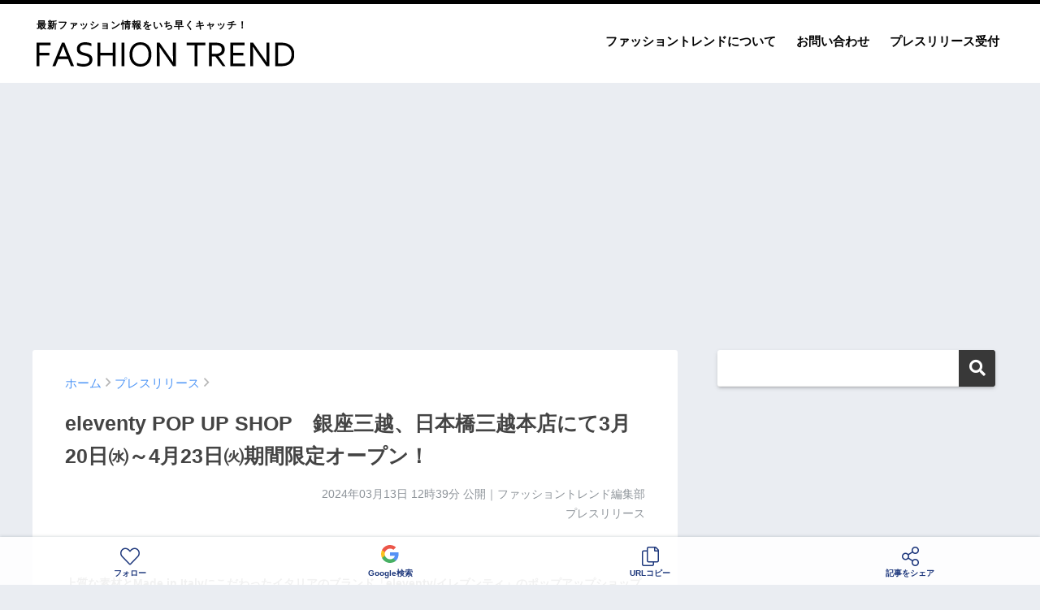

--- FILE ---
content_type: text/html; charset=UTF-8
request_url: https://fashiontrend.jp/325649/
body_size: 19061
content:
<!doctype html>
<!--[if lt IE 7]><html lang="ja" class="no-js lt-ie9 lt-ie8 lt-ie7"><![endif]-->
<!--[if (IE 7)&!(IEMobile)]><html lang="ja" class="no-js lt-ie9 lt-ie8"><![endif]-->
<!--[if (IE 8)&!(IEMobile)]><html lang="ja" class="no-js lt-ie9"><![endif]-->
<!--[if gt IE 8]><!--> <html lang="ja" class="no-js"><!--<![endif]-->
	<head>
		<meta charset="utf-8">
		<meta http-equiv="X-UA-Compatible" content="IE=edge">
		<meta name="HandheldFriendly" content="True">
		<meta name="MobileOptimized" content="320">
		<meta name="viewport" content="width=device-width, initial-scale=1 ,viewport-fit=cover"/>
		<meta name="msapplication-TileColor" content="#383838">
        <meta name="theme-color" content="#383838">
		<link rel="pingback" href="https://fashiontrend.jp/xmlrpc.php">
		<title>eleventy POP UP SHOP　銀座三越、日本橋三越本店にて3月20日㈬～4月23日㈫期間限定オープン！ | ファッショントレンド</title>
<meta name='robots' content='max-image-preview:large' />
<link rel='dns-prefetch' href='//www.googletagmanager.com' />
<link rel='dns-prefetch' href='//stats.wp.com' />
<link rel='dns-prefetch' href='//pagead2.googlesyndication.com' />
<link rel='preconnect' href='//i0.wp.com' />
<link rel="alternate" type="application/rss+xml" title="ファッショントレンド &raquo; フィード" href="https://fashiontrend.jp/feed/" />
<link rel="alternate" type="application/rss+xml" title="ファッショントレンド &raquo; コメントフィード" href="https://fashiontrend.jp/comments/feed/" />
<script type="text/javascript" id="wpp-js" src="https://fashiontrend.jp/wp-content/plugins/wordpress-popular-posts/assets/js/wpp.min.js?ver=7.3.6" data-sampling="0" data-sampling-rate="100" data-api-url="https://fashiontrend.jp/wp-json/wordpress-popular-posts" data-post-id="325649" data-token="2dcd4236e4" data-lang="0" data-debug="0"></script>
<link rel="alternate" title="oEmbed (JSON)" type="application/json+oembed" href="https://fashiontrend.jp/wp-json/oembed/1.0/embed?url=https%3A%2F%2Ffashiontrend.jp%2F325649%2F" />
<link rel="alternate" title="oEmbed (XML)" type="text/xml+oembed" href="https://fashiontrend.jp/wp-json/oembed/1.0/embed?url=https%3A%2F%2Ffashiontrend.jp%2F325649%2F&#038;format=xml" />
<style id='wp-img-auto-sizes-contain-inline-css' type='text/css'>
img:is([sizes=auto i],[sizes^="auto," i]){contain-intrinsic-size:3000px 1500px}
/*# sourceURL=wp-img-auto-sizes-contain-inline-css */
</style>
<style id='wp-emoji-styles-inline-css' type='text/css'>

	img.wp-smiley, img.emoji {
		display: inline !important;
		border: none !important;
		box-shadow: none !important;
		height: 1em !important;
		width: 1em !important;
		margin: 0 0.07em !important;
		vertical-align: -0.1em !important;
		background: none !important;
		padding: 0 !important;
	}
/*# sourceURL=wp-emoji-styles-inline-css */
</style>
<style id='wp-block-library-inline-css' type='text/css'>
:root{--wp-block-synced-color:#7a00df;--wp-block-synced-color--rgb:122,0,223;--wp-bound-block-color:var(--wp-block-synced-color);--wp-editor-canvas-background:#ddd;--wp-admin-theme-color:#007cba;--wp-admin-theme-color--rgb:0,124,186;--wp-admin-theme-color-darker-10:#006ba1;--wp-admin-theme-color-darker-10--rgb:0,107,160.5;--wp-admin-theme-color-darker-20:#005a87;--wp-admin-theme-color-darker-20--rgb:0,90,135;--wp-admin-border-width-focus:2px}@media (min-resolution:192dpi){:root{--wp-admin-border-width-focus:1.5px}}.wp-element-button{cursor:pointer}:root .has-very-light-gray-background-color{background-color:#eee}:root .has-very-dark-gray-background-color{background-color:#313131}:root .has-very-light-gray-color{color:#eee}:root .has-very-dark-gray-color{color:#313131}:root .has-vivid-green-cyan-to-vivid-cyan-blue-gradient-background{background:linear-gradient(135deg,#00d084,#0693e3)}:root .has-purple-crush-gradient-background{background:linear-gradient(135deg,#34e2e4,#4721fb 50%,#ab1dfe)}:root .has-hazy-dawn-gradient-background{background:linear-gradient(135deg,#faaca8,#dad0ec)}:root .has-subdued-olive-gradient-background{background:linear-gradient(135deg,#fafae1,#67a671)}:root .has-atomic-cream-gradient-background{background:linear-gradient(135deg,#fdd79a,#004a59)}:root .has-nightshade-gradient-background{background:linear-gradient(135deg,#330968,#31cdcf)}:root .has-midnight-gradient-background{background:linear-gradient(135deg,#020381,#2874fc)}:root{--wp--preset--font-size--normal:16px;--wp--preset--font-size--huge:42px}.has-regular-font-size{font-size:1em}.has-larger-font-size{font-size:2.625em}.has-normal-font-size{font-size:var(--wp--preset--font-size--normal)}.has-huge-font-size{font-size:var(--wp--preset--font-size--huge)}.has-text-align-center{text-align:center}.has-text-align-left{text-align:left}.has-text-align-right{text-align:right}.has-fit-text{white-space:nowrap!important}#end-resizable-editor-section{display:none}.aligncenter{clear:both}.items-justified-left{justify-content:flex-start}.items-justified-center{justify-content:center}.items-justified-right{justify-content:flex-end}.items-justified-space-between{justify-content:space-between}.screen-reader-text{border:0;clip-path:inset(50%);height:1px;margin:-1px;overflow:hidden;padding:0;position:absolute;width:1px;word-wrap:normal!important}.screen-reader-text:focus{background-color:#ddd;clip-path:none;color:#444;display:block;font-size:1em;height:auto;left:5px;line-height:normal;padding:15px 23px 14px;text-decoration:none;top:5px;width:auto;z-index:100000}html :where(.has-border-color){border-style:solid}html :where([style*=border-top-color]){border-top-style:solid}html :where([style*=border-right-color]){border-right-style:solid}html :where([style*=border-bottom-color]){border-bottom-style:solid}html :where([style*=border-left-color]){border-left-style:solid}html :where([style*=border-width]){border-style:solid}html :where([style*=border-top-width]){border-top-style:solid}html :where([style*=border-right-width]){border-right-style:solid}html :where([style*=border-bottom-width]){border-bottom-style:solid}html :where([style*=border-left-width]){border-left-style:solid}html :where(img[class*=wp-image-]){height:auto;max-width:100%}:where(figure){margin:0 0 1em}html :where(.is-position-sticky){--wp-admin--admin-bar--position-offset:var(--wp-admin--admin-bar--height,0px)}@media screen and (max-width:600px){html :where(.is-position-sticky){--wp-admin--admin-bar--position-offset:0px}}

/*# sourceURL=wp-block-library-inline-css */
</style><style id='global-styles-inline-css' type='text/css'>
:root{--wp--preset--aspect-ratio--square: 1;--wp--preset--aspect-ratio--4-3: 4/3;--wp--preset--aspect-ratio--3-4: 3/4;--wp--preset--aspect-ratio--3-2: 3/2;--wp--preset--aspect-ratio--2-3: 2/3;--wp--preset--aspect-ratio--16-9: 16/9;--wp--preset--aspect-ratio--9-16: 9/16;--wp--preset--color--black: #000000;--wp--preset--color--cyan-bluish-gray: #abb8c3;--wp--preset--color--white: #ffffff;--wp--preset--color--pale-pink: #f78da7;--wp--preset--color--vivid-red: #cf2e2e;--wp--preset--color--luminous-vivid-orange: #ff6900;--wp--preset--color--luminous-vivid-amber: #fcb900;--wp--preset--color--light-green-cyan: #7bdcb5;--wp--preset--color--vivid-green-cyan: #00d084;--wp--preset--color--pale-cyan-blue: #8ed1fc;--wp--preset--color--vivid-cyan-blue: #0693e3;--wp--preset--color--vivid-purple: #9b51e0;--wp--preset--gradient--vivid-cyan-blue-to-vivid-purple: linear-gradient(135deg,rgb(6,147,227) 0%,rgb(155,81,224) 100%);--wp--preset--gradient--light-green-cyan-to-vivid-green-cyan: linear-gradient(135deg,rgb(122,220,180) 0%,rgb(0,208,130) 100%);--wp--preset--gradient--luminous-vivid-amber-to-luminous-vivid-orange: linear-gradient(135deg,rgb(252,185,0) 0%,rgb(255,105,0) 100%);--wp--preset--gradient--luminous-vivid-orange-to-vivid-red: linear-gradient(135deg,rgb(255,105,0) 0%,rgb(207,46,46) 100%);--wp--preset--gradient--very-light-gray-to-cyan-bluish-gray: linear-gradient(135deg,rgb(238,238,238) 0%,rgb(169,184,195) 100%);--wp--preset--gradient--cool-to-warm-spectrum: linear-gradient(135deg,rgb(74,234,220) 0%,rgb(151,120,209) 20%,rgb(207,42,186) 40%,rgb(238,44,130) 60%,rgb(251,105,98) 80%,rgb(254,248,76) 100%);--wp--preset--gradient--blush-light-purple: linear-gradient(135deg,rgb(255,206,236) 0%,rgb(152,150,240) 100%);--wp--preset--gradient--blush-bordeaux: linear-gradient(135deg,rgb(254,205,165) 0%,rgb(254,45,45) 50%,rgb(107,0,62) 100%);--wp--preset--gradient--luminous-dusk: linear-gradient(135deg,rgb(255,203,112) 0%,rgb(199,81,192) 50%,rgb(65,88,208) 100%);--wp--preset--gradient--pale-ocean: linear-gradient(135deg,rgb(255,245,203) 0%,rgb(182,227,212) 50%,rgb(51,167,181) 100%);--wp--preset--gradient--electric-grass: linear-gradient(135deg,rgb(202,248,128) 0%,rgb(113,206,126) 100%);--wp--preset--gradient--midnight: linear-gradient(135deg,rgb(2,3,129) 0%,rgb(40,116,252) 100%);--wp--preset--font-size--small: 13px;--wp--preset--font-size--medium: 20px;--wp--preset--font-size--large: 36px;--wp--preset--font-size--x-large: 42px;--wp--preset--spacing--20: 0.44rem;--wp--preset--spacing--30: 0.67rem;--wp--preset--spacing--40: 1rem;--wp--preset--spacing--50: 1.5rem;--wp--preset--spacing--60: 2.25rem;--wp--preset--spacing--70: 3.38rem;--wp--preset--spacing--80: 5.06rem;--wp--preset--shadow--natural: 6px 6px 9px rgba(0, 0, 0, 0.2);--wp--preset--shadow--deep: 12px 12px 50px rgba(0, 0, 0, 0.4);--wp--preset--shadow--sharp: 6px 6px 0px rgba(0, 0, 0, 0.2);--wp--preset--shadow--outlined: 6px 6px 0px -3px rgb(255, 255, 255), 6px 6px rgb(0, 0, 0);--wp--preset--shadow--crisp: 6px 6px 0px rgb(0, 0, 0);}:where(.is-layout-flex){gap: 0.5em;}:where(.is-layout-grid){gap: 0.5em;}body .is-layout-flex{display: flex;}.is-layout-flex{flex-wrap: wrap;align-items: center;}.is-layout-flex > :is(*, div){margin: 0;}body .is-layout-grid{display: grid;}.is-layout-grid > :is(*, div){margin: 0;}:where(.wp-block-columns.is-layout-flex){gap: 2em;}:where(.wp-block-columns.is-layout-grid){gap: 2em;}:where(.wp-block-post-template.is-layout-flex){gap: 1.25em;}:where(.wp-block-post-template.is-layout-grid){gap: 1.25em;}.has-black-color{color: var(--wp--preset--color--black) !important;}.has-cyan-bluish-gray-color{color: var(--wp--preset--color--cyan-bluish-gray) !important;}.has-white-color{color: var(--wp--preset--color--white) !important;}.has-pale-pink-color{color: var(--wp--preset--color--pale-pink) !important;}.has-vivid-red-color{color: var(--wp--preset--color--vivid-red) !important;}.has-luminous-vivid-orange-color{color: var(--wp--preset--color--luminous-vivid-orange) !important;}.has-luminous-vivid-amber-color{color: var(--wp--preset--color--luminous-vivid-amber) !important;}.has-light-green-cyan-color{color: var(--wp--preset--color--light-green-cyan) !important;}.has-vivid-green-cyan-color{color: var(--wp--preset--color--vivid-green-cyan) !important;}.has-pale-cyan-blue-color{color: var(--wp--preset--color--pale-cyan-blue) !important;}.has-vivid-cyan-blue-color{color: var(--wp--preset--color--vivid-cyan-blue) !important;}.has-vivid-purple-color{color: var(--wp--preset--color--vivid-purple) !important;}.has-black-background-color{background-color: var(--wp--preset--color--black) !important;}.has-cyan-bluish-gray-background-color{background-color: var(--wp--preset--color--cyan-bluish-gray) !important;}.has-white-background-color{background-color: var(--wp--preset--color--white) !important;}.has-pale-pink-background-color{background-color: var(--wp--preset--color--pale-pink) !important;}.has-vivid-red-background-color{background-color: var(--wp--preset--color--vivid-red) !important;}.has-luminous-vivid-orange-background-color{background-color: var(--wp--preset--color--luminous-vivid-orange) !important;}.has-luminous-vivid-amber-background-color{background-color: var(--wp--preset--color--luminous-vivid-amber) !important;}.has-light-green-cyan-background-color{background-color: var(--wp--preset--color--light-green-cyan) !important;}.has-vivid-green-cyan-background-color{background-color: var(--wp--preset--color--vivid-green-cyan) !important;}.has-pale-cyan-blue-background-color{background-color: var(--wp--preset--color--pale-cyan-blue) !important;}.has-vivid-cyan-blue-background-color{background-color: var(--wp--preset--color--vivid-cyan-blue) !important;}.has-vivid-purple-background-color{background-color: var(--wp--preset--color--vivid-purple) !important;}.has-black-border-color{border-color: var(--wp--preset--color--black) !important;}.has-cyan-bluish-gray-border-color{border-color: var(--wp--preset--color--cyan-bluish-gray) !important;}.has-white-border-color{border-color: var(--wp--preset--color--white) !important;}.has-pale-pink-border-color{border-color: var(--wp--preset--color--pale-pink) !important;}.has-vivid-red-border-color{border-color: var(--wp--preset--color--vivid-red) !important;}.has-luminous-vivid-orange-border-color{border-color: var(--wp--preset--color--luminous-vivid-orange) !important;}.has-luminous-vivid-amber-border-color{border-color: var(--wp--preset--color--luminous-vivid-amber) !important;}.has-light-green-cyan-border-color{border-color: var(--wp--preset--color--light-green-cyan) !important;}.has-vivid-green-cyan-border-color{border-color: var(--wp--preset--color--vivid-green-cyan) !important;}.has-pale-cyan-blue-border-color{border-color: var(--wp--preset--color--pale-cyan-blue) !important;}.has-vivid-cyan-blue-border-color{border-color: var(--wp--preset--color--vivid-cyan-blue) !important;}.has-vivid-purple-border-color{border-color: var(--wp--preset--color--vivid-purple) !important;}.has-vivid-cyan-blue-to-vivid-purple-gradient-background{background: var(--wp--preset--gradient--vivid-cyan-blue-to-vivid-purple) !important;}.has-light-green-cyan-to-vivid-green-cyan-gradient-background{background: var(--wp--preset--gradient--light-green-cyan-to-vivid-green-cyan) !important;}.has-luminous-vivid-amber-to-luminous-vivid-orange-gradient-background{background: var(--wp--preset--gradient--luminous-vivid-amber-to-luminous-vivid-orange) !important;}.has-luminous-vivid-orange-to-vivid-red-gradient-background{background: var(--wp--preset--gradient--luminous-vivid-orange-to-vivid-red) !important;}.has-very-light-gray-to-cyan-bluish-gray-gradient-background{background: var(--wp--preset--gradient--very-light-gray-to-cyan-bluish-gray) !important;}.has-cool-to-warm-spectrum-gradient-background{background: var(--wp--preset--gradient--cool-to-warm-spectrum) !important;}.has-blush-light-purple-gradient-background{background: var(--wp--preset--gradient--blush-light-purple) !important;}.has-blush-bordeaux-gradient-background{background: var(--wp--preset--gradient--blush-bordeaux) !important;}.has-luminous-dusk-gradient-background{background: var(--wp--preset--gradient--luminous-dusk) !important;}.has-pale-ocean-gradient-background{background: var(--wp--preset--gradient--pale-ocean) !important;}.has-electric-grass-gradient-background{background: var(--wp--preset--gradient--electric-grass) !important;}.has-midnight-gradient-background{background: var(--wp--preset--gradient--midnight) !important;}.has-small-font-size{font-size: var(--wp--preset--font-size--small) !important;}.has-medium-font-size{font-size: var(--wp--preset--font-size--medium) !important;}.has-large-font-size{font-size: var(--wp--preset--font-size--large) !important;}.has-x-large-font-size{font-size: var(--wp--preset--font-size--x-large) !important;}
/*# sourceURL=global-styles-inline-css */
</style>

<style id='classic-theme-styles-inline-css' type='text/css'>
/*! This file is auto-generated */
.wp-block-button__link{color:#fff;background-color:#32373c;border-radius:9999px;box-shadow:none;text-decoration:none;padding:calc(.667em + 2px) calc(1.333em + 2px);font-size:1.125em}.wp-block-file__button{background:#32373c;color:#fff;text-decoration:none}
/*# sourceURL=/wp-includes/css/classic-themes.min.css */
</style>
<link rel='stylesheet' id='contact-form-7-css' href='https://fashiontrend.jp/wp-content/plugins/contact-form-7/includes/css/styles.css' type='text/css' media='all' />
<link rel='stylesheet' id='wordpress-popular-posts-css-css' href='https://fashiontrend.jp/wp-content/plugins/wordpress-popular-posts/assets/css/wpp.css' type='text/css' media='all' />
<link rel='stylesheet' id='sng-stylesheet-css' href='https://fashiontrend.jp/wp-content/themes/sango-theme/style.css?ver14' type='text/css' media='all' />
<link rel='stylesheet' id='sng-option-css' href='https://fashiontrend.jp/wp-content/themes/sango-theme/entry-option.css?ver14' type='text/css' media='all' />
<link rel='stylesheet' id='child-style-css' href='https://fashiontrend.jp/wp-content/themes/sango-theme-child/style.css' type='text/css' media='all' />
<link rel='stylesheet' id='sng-fontawesome-css' href='https://fashiontrend.jp/wp-content/themes/sango-theme/library/fontawesome/css/font-awesome.min.css' type='text/css' media='all' />
<link rel='stylesheet' id='ripple-style-css' href='https://fashiontrend.jp/wp-content/themes/sango-theme/library/ripple/rippler.min.css' type='text/css' media='all' />

<!-- Site Kit によって追加された Google タグ（gtag.js）スニペット -->
<!-- Google アナリティクス スニペット (Site Kit が追加) -->
<script type="text/javascript" src="https://www.googletagmanager.com/gtag/js?id=G-YQV8WEKLV5" id="google_gtagjs-js" async></script>
<script type="text/javascript" id="google_gtagjs-js-after">
/* <![CDATA[ */
window.dataLayer = window.dataLayer || [];function gtag(){dataLayer.push(arguments);}
gtag("set","linker",{"domains":["fashiontrend.jp"]});
gtag("js", new Date());
gtag("set", "developer_id.dZTNiMT", true);
gtag("config", "G-YQV8WEKLV5");
//# sourceURL=google_gtagjs-js-after
/* ]]> */
</script>
<script type="text/javascript" src="https://fashiontrend.jp/wp-content/themes/sango-theme/library/js/modernizr.custom.min.js" id="sng-modernizr-js"></script>
<link rel="https://api.w.org/" href="https://fashiontrend.jp/wp-json/" /><link rel="alternate" title="JSON" type="application/json" href="https://fashiontrend.jp/wp-json/wp/v2/posts/325649" /><link rel="EditURI" type="application/rsd+xml" title="RSD" href="https://fashiontrend.jp/xmlrpc.php?rsd" />
<link rel="canonical" href="https://fashiontrend.jp/325649/" />
<link rel='shortlink' href='https://fashiontrend.jp/?p=325649' />
<meta name="generator" content="Site Kit by Google 1.170.0" />	<style>img#wpstats{display:none}</style>
		            <style id="wpp-loading-animation-styles">@-webkit-keyframes bgslide{from{background-position-x:0}to{background-position-x:-200%}}@keyframes bgslide{from{background-position-x:0}to{background-position-x:-200%}}.wpp-widget-block-placeholder,.wpp-shortcode-placeholder{margin:0 auto;width:60px;height:3px;background:#dd3737;background:linear-gradient(90deg,#dd3737 0%,#571313 10%,#dd3737 100%);background-size:200% auto;border-radius:3px;-webkit-animation:bgslide 1s infinite linear;animation:bgslide 1s infinite linear}</style>
            <meta property="og:title" content="eleventy POP UP SHOP　銀座三越、日本橋三越本店にて3月20日㈬～4月23日㈫期間限定オープン！" />
<meta property="og:description" content="上質な素材とMade in Italyにこだわったイタリアのブランド「eleventy/イレブンティ」のポップアップショップが銀座三越と日本橋三越本店にオープン致します。 三喜商事株式会社のプレスリリース ブランドのDN ... " />
<meta property="og:type" content="article" />
<meta property="og:url" content="https://fashiontrend.jp/325649/" />
<meta property="og:image" content="https://i0.wp.com/fashiontrend.jp/wp-content/uploads/2024/03/2024-03-13_12-39-41_600387.jpeg?fit=1013%2C1350&#038;quality=100&#038;strip=all&#038;resize=100&#038;ssl=1" />
<meta property="og:site_name" content="ファッショントレンド" />
<meta name="twitter:card" content="summary_large_image" />
<meta property="fb:app_id" content="496842991648724">
<!-- Site Kit が追加した Google AdSense メタタグ -->
<meta name="google-adsense-platform-account" content="ca-host-pub-2644536267352236">
<meta name="google-adsense-platform-domain" content="sitekit.withgoogle.com">
<!-- Site Kit が追加した End Google AdSense メタタグ -->
<link rel="amphtml" href="https://fashiontrend.jp/325649/amp/">
<!-- Google AdSense スニペット (Site Kit が追加) -->
<script type="text/javascript" async="async" src="https://pagead2.googlesyndication.com/pagead/js/adsbygoogle.js?client=ca-pub-5676675345190283&amp;host=ca-host-pub-2644536267352236" crossorigin="anonymous"></script>

<!-- (ここまで) Google AdSense スニペット (Site Kit が追加) -->
<link rel="icon" href="https://i0.wp.com/fashiontrend.jp/wp-content/uploads/2022/08/2022-08-26_08-47-13_152014.png?fit=32%2C32&#038;quality=100&#038;strip=all&#038;resize=100&#038;ssl=1" sizes="32x32" />
<link rel="icon" href="https://i0.wp.com/fashiontrend.jp/wp-content/uploads/2022/08/2022-08-26_08-47-13_152014.png?fit=192%2C192&#038;quality=100&#038;strip=all&#038;resize=100&#038;ssl=1" sizes="192x192" />
<link rel="apple-touch-icon" href="https://i0.wp.com/fashiontrend.jp/wp-content/uploads/2022/08/2022-08-26_08-47-13_152014.png?fit=180%2C180&#038;quality=100&#038;strip=all&#038;resize=100&#038;ssl=1" />
<meta name="msapplication-TileImage" content="https://i0.wp.com/fashiontrend.jp/wp-content/uploads/2022/08/2022-08-26_08-47-13_152014.png?fit=270%2C270&#038;quality=100&#038;strip=all&#038;resize=100&#038;ssl=1" />
<style>
a {color: #4f96f6;}
.main-c {color: #383838;}
.main-bc {background-color: #383838;}
.main-bdr,#inner-content .main-bdr {border-color:  #383838;}
.pastel-bc , #inner-content .pastel-bc {background-color: #c8e4ff;}
.accent-c {color: #ffb36b;}
.accent-bc {background-color: #ffb36b;}
.header,#footer-menu,.drawer__title {background-color: #ffffff;}
#logo a {color: #020202;}
.desktop-nav li a , .mobile-nav li a, #footer-menu a ,.copyright, #drawer__open,.drawer__title {color: #020202;}
.drawer__title .close span, .drawer__title .close span:before {background: #020202;}
.desktop-nav li:after {background: #020202;}
.mobile-nav .current-menu-item {border-bottom-color: #020202;}
.widgettitle {color: #6bb6ff;background-color:#c8e4ff;}
.footer {background-color: #e0e4eb;}
.footer, .footer a, .footer .widget ul li a {color: #3c3c3c;}
.body_bc {background-color: #eaedf2;}
/*Main Color*/
#toc_container .toc_title, #footer_menu .raised, .pagination a, .pagination span, #reply-title:before , .entry-content blockquote:before ,.main-c-before li:before ,.main-c-b:before{color: #383838;}
/*Main Color Background*/
#searchsubmit, #toc_container .toc_title:before, .cat-name, .pre_tag > span, .pagination .current, #submit ,.withtag_list > span,.main-bc-before li:before {background-color: #383838;}
/*Main Color Border*/
#toc_container, h3 ,.li-mainbdr ul,.li-mainbdr ol {border-color: #383838;}
/*Accent Color*/
.search-title .fa-search ,.acc-bc-before li:before {background: #ffb36b;}
/*Accent Color border*/
.li-accentbdr ul, .li-accentbdr ol {border-color: #ffb36b;}
/*Pastel Color Background*/
.pagination a:hover ,.li-pastelbc ul, .li-pastelbc ol {background: #c8e4ff;}
/*FontSize*/
body {font-size: 100%;}
@media only screen and (min-width: 481px) {
body {font-size: 107%;}
}
@media only screen and (min-width: 1030px) {
body {font-size: 107%;}
}
/*Others*/
.totop {background: #5ba9f7;}
.header-info a {color: #FFF; background: linear-gradient(95deg,#738bff,#85e3ec);}
.fixed-menu ul {background: #FFF;}
.fixed-menu a {color: #a2a7ab;}
.fixed-menu .current-menu-item a , .fixed-menu ul li a.active {color: #6bb6ff;}
.post-tab {background: #FFF;} .post-tab>div {color: #a7a7a7} .post-tab > div.tab-active{background: linear-gradient(45deg,#bdb9ff,#67b8ff)}
</style>
				<script type='text/javascript' src='https://ajax.googleapis.com/ajax/libs/jquery/2.2.4/jquery.min.js'></script>
		<script type="text/javascript" language="javascript">
        var vc_pid = "887358606";
        </script><script type="text/javascript" src="//aml.valuecommerce.com/vcdal.js" async></script>
                <script type="text/javascript">
          window._taboola = window._taboola || [];
          _taboola.push({article:'auto'});
          !function (e, f, u, i) {
            if (!document.getElementById(i)){
              e.async = 1;
              e.src = u;
              e.id = i;
              f.parentNode.insertBefore(e, f);
            }
          }(document.createElement('script'),
          document.getElementsByTagName('script')[0],
          '//cdn.taboola.com/libtrc/gourmetpressjapan-network/loader.js',
          'tb_loader_script');
          if(window.performance && typeof window.performance.mark == 'function')
            {window.performance.mark('tbl_ic');}
        </script>
	</head>
	<body class="wp-singular post-template-default single single-post postid-325649 single-format-standard wp-theme-sango-theme wp-child-theme-sango-theme-child">
		<div id="container">
			<header class="header">
								<div id="inner-header" class="wrap cf">
										<p id="logo" class="h1 dfont"><span>最新ファッション情報をいち早くキャッチ！</span>
						<a href="https://fashiontrend.jp"><img src="https://fashiontrend.jp/img/logo.svg" alt="ファッショントレンド"></a>
					</p>
					<nav class="desktop-nav clearfix"><ul id="menu-%e3%83%98%e3%83%83%e3%83%80%e3%83%bc%e3%83%a1%e3%83%8b%e3%83%a5%e3%83%bc" class="menu"><li id="menu-item-37" class="menu-item menu-item-type-post_type menu-item-object-page menu-item-37"><a href="https://fashiontrend.jp/about/">ファッショントレンドについて</a></li>
<li id="menu-item-38" class="menu-item menu-item-type-post_type menu-item-object-page menu-item-38"><a href="https://fashiontrend.jp/contact/">お問い合わせ</a></li>
<li id="menu-item-39" class="menu-item menu-item-type-post_type menu-item-object-page menu-item-39"><a href="https://fashiontrend.jp/pressrelease/">プレスリリース受付</a></li>
</ul></nav>				</div>
							</header>
			
										
				<script async src="//www.instagram.com/embed.js"></script>

		<div class="ad ad-billboard">
		<!-- pc-billboard-single -->
		<ins class="adsbygoogle"
			 style="display:block"
			 data-ad-client="ca-pub-5676675345190283"
			 data-ad-slot="6482429592"
			 data-ad-format="auto"
			 data-full-width-responsive="true"></ins>
		<script>
			 (adsbygoogle = window.adsbygoogle || []).push({});
		</script>
	</div>
	
	<div id="content">
		<div id="inner-content" class="wrap cf">
			<main id="main" class="m-all t-2of3 d-5of7 cf">
							       <article id="entry" class="cf post-325649 post type-post status-publish format-standard has-post-thumbnail category-press">
						<header class="article-header entry-header">
	<nav id="breadcrumb"><ul itemscope itemtype="http://schema.org/BreadcrumbList"><li itemprop="itemListElement" itemscope itemtype="http://schema.org/ListItem"><a href="https://fashiontrend.jp" itemprop="item"><span itemprop="name">ホーム</span></a><meta itemprop="position" content="1" /></li><li itemprop="itemListElement" itemscope itemtype="http://schema.org/ListItem"><a href="https://fashiontrend.jp/category/press/" itemprop="item"><span itemprop="name">プレスリリース</span></a><meta itemprop="position" content="2" /></li></ul></nav>    <h1 class="entry-title single-title">eleventy POP UP SHOP　銀座三越、日本橋三越本店にて3月20日㈬～4月23日㈫期間限定オープン！</h1>
	<p class="entry-meta vcard dfont">
			       	<time class="pubdate entry-time" datetime="2024-03-13T12:39:39+09:00">2024年03月13日 12時39分</time> 公開｜ファッショントレンド編集部<br>プレスリリース<br>
			                </p>
    		</header>												<section class="entry-content cf">
  <p><strong class="note">上質な素材とMade in Italyにこだわったイタリアのブランド「eleventy/イレブンティ」のポップアップショップが銀座三越と日本橋三越本店にオープン致します。</strong></p>
<p>三喜商事株式会社のプレスリリース</p>
<div class="prt">
<strong>ブランドのDNAであるニュートラルカラーとホワイトニングカラーを基調に水色、赤、オレンジ、グリーンなどのシーズンカラーをスパイスに、色彩の感覚を刷新した24年春夏コレクションです。</strong></p>
<div id="press-release-body" class="css-fvieef">
<div>
<p><span><img data-recalc-dims="1" height="907" width="680" decoding="async" src="https://i0.wp.com/prcdn.freetls.fastly.net/release_image/47806/40/47806-40-0bddf4d4b4c3f9ced8c391572ef5af49-2025x2700.jpg?resize=100&#038;quality=100&#038;strip=all&#038;ssl=1" alt=""></span></p>
<p>【eleventy】</p>
<p>Marco  Baldassari（マルコ・バルダッサーリ）がオーナー兼デザイナーを務める、イタリア・ミラノ発のグローバルブランド。余分なディテールを削ぎ落したミニマルで洗練されたスタイルと、&#8221;Made  in Italy&#8221;の物作りを大切にしたコンテンポラリーなコレクションを提案。</p>
<p></p>
<p>第１弾の銀座三越ではフラワーデザイナー、佐藤俊輔さんプロデュースの桜をモチーフにした店内装飾で彩り、フォトスポットもご用意。</p>
<p></p>
<p>第2弾の日本橋三越本店ではイタリアのBAR(バール）をイメージした【eleventy BAR】が登場します。</p>
<p><u>※BARは4月3日㈬～4月9日㈫の限定開催</u></p>
<p></p>
<p>また、今回のポップアップショップでは、税込55,000円以上お買い上げのお客様、先着20名様にブランドノベルティをプレゼント。</p>
<p>期間中はイベント限定商品もご用意し、皆様のご来店をお待ち致しております。</p>
<p></p>
<p></p>
<p>【ポップアップショップ情報1】</p>
<p>　　場所：銀座三越　本館６階　GINZA ステージ (メンズ・レディース)　</p>
<p>　　期間：2024年3月20日㈬～4月2日㈫</p>
<p>【ポップアップショップ情報2】</p>
<p>　　場所：日本橋三越本店　本館1階　ステージ  (メンズ・レディース)　</p>
<p>　　期間：2024年4月3日㈬～4月9日㈫　　　　</p>
<p>【ポップアップショップ情報3】</p>
<p>　　場所：日本橋三越本店　本館2階　紳士クロージング（メンズ）　</p>
<p>　　期間：2024年4月10日㈬～4月23日㈫　</p>
<p></p>
<p></p>
<p></p>
<p><span><img data-recalc-dims="1" height="774" width="680" decoding="async" src="https://i0.wp.com/prcdn.freetls.fastly.net/release_image/47806/40/47806-40-18bca55cbe484b5a9c73a1d1798b5365-1758x2000.jpg?resize=100&#038;quality=100&#038;strip=all&#038;ssl=1" alt=""></span></p>
<p><span><img data-recalc-dims="1" height="774" width="680" decoding="async" src="https://i0.wp.com/prcdn.freetls.fastly.net/release_image/47806/40/47806-40-534d653970379ce52a3aeb98a54aac85-1758x2000.jpg?resize=100&#038;quality=100&#038;strip=all&#038;ssl=1" alt=""></span></p>
<p><span><img data-recalc-dims="1" height="774" width="680" decoding="async" src="https://i0.wp.com/prcdn.freetls.fastly.net/release_image/47806/40/47806-40-338b2fac103c4cb36952833628fbdf0e-1758x2000.jpg?resize=100&#038;quality=100&#038;strip=all&#038;ssl=1" alt=""></span></p>
<p><span><img data-recalc-dims="1" height="1020" width="680" decoding="async" src="https://i0.wp.com/prcdn.freetls.fastly.net/release_image/47806/40/47806-40-eecb3e852d237a161ef4fc9fe9c8afe8-1800x2700.jpg?resize=100&#038;quality=100&#038;strip=all&#038;ssl=1" alt=""></span></p>
<p><span><img data-recalc-dims="1" height="1020" width="680" decoding="async" src="https://i0.wp.com/prcdn.freetls.fastly.net/release_image/47806/40/47806-40-57c19316497eb0c62ce340e3ae9152b3-1800x2700.jpg?resize=100&#038;quality=100&#038;strip=all&#038;ssl=1" alt=""></span></p>
<p></p>
<p>   </p>
</div>
</div>
</div>
</section>					   						   	<div class="ad ad-single-end-pc flex">
							<div>
                                <!-- pc-article-bottom01 -->
                                <ins class="adsbygoogle"
                                     style="display:inline-block;width:336px;height:280px"
                                     data-ad-client="ca-pub-5676675345190283"
                                     data-ad-slot="5113894027"></ins>
                                <script>
                                (adsbygoogle = window.adsbygoogle || []).push({});
                                </script>
							</div>
							<div>
                                <!-- pc-article-bottom02 -->
                                <ins class="adsbygoogle"
                                     style="display:inline-block;width:336px;height:280px"
                                     data-ad-client="ca-pub-5676675345190283"
                                     data-ad-slot="3625799956"></ins>
                                <script>
                                (adsbygoogle = window.adsbygoogle || []).push({});
                                </script>
							</div>
						</div>
					   						   
					   	<footer class="article-footer">
    <aside>
    	<div class="footer-contents">
        	    <div class="sns-btn sns-dif normal-sns">
      <span class="sns-btn__title dfont">SHARE</span>      <ul>
          <!-- twitter -->
          <li class="tw sns-btn__item">
              <a href="http://twitter.com/share?url=https%3A%2F%2Ffashiontrend.jp%2F325649%2F&text=eleventy+POP+UP+SHOP%E3%80%80%E9%8A%80%E5%BA%A7%E4%B8%89%E8%B6%8A%E3%80%81%E6%97%A5%E6%9C%AC%E6%A9%8B%E4%B8%89%E8%B6%8A%E6%9C%AC%E5%BA%97%E3%81%AB%E3%81%A63%E6%9C%8820%E6%97%A5%E3%88%AC%EF%BD%9E4%E6%9C%8823%E6%97%A5%E3%88%AB%E6%9C%9F%E9%96%93%E9%99%90%E5%AE%9A%E3%82%AA%E3%83%BC%E3%83%97%E3%83%B3%EF%BC%81%EF%BD%9C%E3%83%95%E3%82%A1%E3%83%83%E3%82%B7%E3%83%A7%E3%83%B3%E3%83%88%E3%83%AC%E3%83%B3%E3%83%89&via=fashiontrend_jp" target="_blank" rel="nofollow">
                  <i class="fab fa-twitter"></i>
                  <span class="share_txt">ツイート</span>
              </a>
                        </li>
   
          <!-- facebook -->
          <li class="fb sns-btn__item">
              <a href="http://www.facebook.com/share.php?u=https%3A%2F%2Ffashiontrend.jp%2F325649%2F&t=eleventy+POP+UP+SHOP%E3%80%80%E9%8A%80%E5%BA%A7%E4%B8%89%E8%B6%8A%E3%80%81%E6%97%A5%E6%9C%AC%E6%A9%8B%E4%B8%89%E8%B6%8A%E6%9C%AC%E5%BA%97%E3%81%AB%E3%81%A63%E6%9C%8820%E6%97%A5%E3%88%AC%EF%BD%9E4%E6%9C%8823%E6%97%A5%E3%88%AB%E6%9C%9F%E9%96%93%E9%99%90%E5%AE%9A%E3%82%AA%E3%83%BC%E3%83%97%E3%83%B3%EF%BC%81%EF%BD%9C%E3%83%95%E3%82%A1%E3%83%83%E3%82%B7%E3%83%A7%E3%83%B3%E3%83%88%E3%83%AC%E3%83%B3%E3%83%89" target="_blank" rel="nofollow">
                  <i class="fab fa-facebook-f"></i>
                  <span class="share_txt">シェア</span>
              </a>
                        </li>
   
          <!-- はてなブックマーク -->
          <li class="hatebu sns-btn__item">
            <a href="http://b.hatena.ne.jp/add?mode=confirm&url=https%3A%2F%2Ffashiontrend.jp%2F325649%2F"  onclick="javascript:window.open(this.href, '', 'menubar=no,toolbar=no,resizable=yes,scrollbars=yes,height=400,width=510');return false;" target="_blank" rel="nofollow">
                  <i class="fa fa-hatebu"></i>
                  <span class="share_txt">はてブ</span>
              </a>
                        </li>

          <!-- Google+ 別デザインのときは非表示に-->
                        <li class="gplus sns-btn__item">
                  <a href="https://plus.google.com/share?url=https%3A%2F%2Ffashiontrend.jp%2F325649%2F" target="_blank" rel="nofollow">
                      <i class="fab fa-google-plus-g" aria-hidden="true"></i>
                      <span class="share_txt">Google+</span>
                  </a>
                                </li>
          
          <!-- Pocket -->
          <li class="pkt sns-btn__item">
             <a href="http://getpocket.com/edit?url=https%3A%2F%2Ffashiontrend.jp%2F325649%2F&title=eleventy+POP+UP+SHOP%E3%80%80%E9%8A%80%E5%BA%A7%E4%B8%89%E8%B6%8A%E3%80%81%E6%97%A5%E6%9C%AC%E6%A9%8B%E4%B8%89%E8%B6%8A%E6%9C%AC%E5%BA%97%E3%81%AB%E3%81%A63%E6%9C%8820%E6%97%A5%E3%88%AC%EF%BD%9E4%E6%9C%8823%E6%97%A5%E3%88%AB%E6%9C%9F%E9%96%93%E9%99%90%E5%AE%9A%E3%82%AA%E3%83%BC%E3%83%97%E3%83%B3%EF%BC%81%EF%BD%9C%E3%83%95%E3%82%A1%E3%83%83%E3%82%B7%E3%83%A7%E3%83%B3%E3%83%88%E3%83%AC%E3%83%B3%E3%83%89" target="_blank" rel="nofollow">
                  <i class="fab fa-get-pocket"></i>
                  <span class="share_txt">Pocket</span>
              </a>
                        </li>

          <!-- LINE -->
          <li class="line sns-btn__item">
              <a href="http://line.me/R/msg/text/?https%3A%2F%2Ffashiontrend.jp%2F325649%2F%0D%0Aeleventy+POP+UP+SHOP%E3%80%80%E9%8A%80%E5%BA%A7%E4%B8%89%E8%B6%8A%E3%80%81%E6%97%A5%E6%9C%AC%E6%A9%8B%E4%B8%89%E8%B6%8A%E6%9C%AC%E5%BA%97%E3%81%AB%E3%81%A63%E6%9C%8820%E6%97%A5%E3%88%AC%EF%BD%9E4%E6%9C%8823%E6%97%A5%E3%88%AB%E6%9C%9F%E9%96%93%E9%99%90%E5%AE%9A%E3%82%AA%E3%83%BC%E3%83%97%E3%83%B3%EF%BC%81%EF%BD%9C%E3%83%95%E3%82%A1%E3%83%83%E3%82%B7%E3%83%A7%E3%83%B3%E3%83%88%E3%83%AC%E3%83%B3%E3%83%89" target="_blank" rel="nofollow">
                 <i class="fab fa-line"></i>
              </a>
          </li>
      </ul>
  </div>
          	        	<div class="footer-meta dfont">
               	               	
               	 	<p class="footer-meta_title">CATEGORY :</p>
               	 	<ul class="post-categories">
	<li><a href="https://fashiontrend.jp/category/press/" rel="category tag">プレスリリース</a></li></ul>               	          	</div>
        	           
            <!--relation ads-->
             <div class="ad-relation">
                <p class="relation-h">今、あなたにオススメ</p>
                <div id="taboola-below-article-thumbnails"></div>
                <script type="text/javascript">
                  window._taboola = window._taboola || [];
                  _taboola.push({
                    mode: 'alternating-thumbnails-a',
                    container: 'taboola-below-article-thumbnails',
                    placement: 'Below Article Thumbnails',
                    target_type: 'mix'
                  });
                </script>
            </div>
            <!--//relation ads-->
            
        	        	                  </div>
            </aside>
</footer>    <script type="application/ld+json">
      {
      "@context": "http://schema.org",
      "@type": "NewsArticle",
      "mainEntityOfPage":"https://fashiontrend.jp/325649/",
      "headline": "eleventy POP UP SHOP　銀座三越、日本橋三越本店にて3月20日㈬～4月23日㈫期間限定オープン！",

      "image": {
      "@type": "ImageObject",
      "url": "https://i0.wp.com/fashiontrend.jp/wp-content/uploads/2024/03/2024-03-13_12-39-41_600387.jpeg?fit=1013%2C1350&quality=100&strip=all&resize=100&ssl=1",
      "width":1013,
      "height":1350      },

      "datePublished": "2024-03-13T12:39:39+0900",
      "dateModified": "2024-03-13T12:39:39+0900",
      "author": {
      "@type": "Person",
      "name": "ファッショントレンド編集部"
      },
      "publisher": {
      "@type": "Organization",
      "name": "ファッショントレンド",
      "logo": {
      "@type": "ImageObject",
      "url": "https://sportsmania.jp/img/logo.png",
      "width":155,
      "height":60
      }
      },
      "description": "上質な素材とMade in Italyにこだわったイタリアのブランド「eleventy/イレブンティ」のポップアップショップが銀座三越と日本橋三越本店にオープン致します。 三喜商事株式会社のプレスリリース ブランドのDN ... "
      }
    </script>
   
			        </article>
			        <div class="prnx_box cf">
				<a href="https://fashiontrend.jp/325647/" class="prnx pr">
			<p><i class="fa fa-angle-left"></i> 前の記事</p>
			<div class="prnx_tb">
									<figure><img src="https://i0.wp.com/fashiontrend.jp/wp-content/uploads/2024/03/2024-03-13_12-39-38_869377.jpeg?fit=1920%2C1080&quality=100&strip=all&resize=100&ssl=1" alt="eleventy POP UP SHOP　銀座三越、日本橋三越本店にて3月20日㈬～4月23日㈫期間限定オープン！"></figure>
					
				<span class="prev-next__text">【定番ラインナップは全24種】貼るだけマニキュア「インココ」の…</span>
			</div>
		</a>
		
		<a href="https://fashiontrend.jp/325651/" class="prnx nx">
			<p>次の記事 <i class="fa fa-angle-right"></i></p>
			<div class="prnx_tb">
				<span class="prev-next__text">3月16日(土)17日(日）限定！アーバン・ファミマ!! にて…</span>
									<figure><img src="https://i0.wp.com/fashiontrend.jp/wp-content/uploads/2024/03/2024-03-13_12-39-43_863511.jpeg?fit=800%2C960&quality=100&strip=all&resize=100&ssl=1" alt="eleventy POP UP SHOP　銀座三越、日本橋三越本店にて3月20日㈬～4月23日㈫期間限定オープン！"></figure>
							</div>
		</a>
	</div>			    
				
			</main>
				<div id="sidebar1" class="sidebar m-all t-1of3 d-2of7 last-col cf" role="complementary">
	<aside>
		<div class="insidesp">
			<div id="notfix">
				<div id="search-2" class="widget widget_search"><form role="search" method="get" id="searchform" class="searchform" action="https://fashiontrend.jp/">
    <div>
        <input type="search" id="s" name="s" value="" />
        <button type="submit" id="searchsubmit" ><i class="fa fa-search"></i></button>
    </div>
</form></div><div id="custom_html-2" class="widget_text widget widget_custom_html"><div class="textwidget custom-html-widget"><div class="ad">
	<!-- /21780509617/pc-side-large -->
	<div id='div-gpt-ad-1552117923388-0'>
	<script>
	googletag.cmd.push(function() { googletag.display('div-gpt-ad-1552117923388-0'); });
	</script>
	</div>
</div>

<div class="ad">
    <!-- side01 -->
    <ins class="adsbygoogle"
         style="display:block"
         data-ad-client="ca-pub-5676675345190283"
         data-ad-slot="5205393360"
         data-ad-format="auto"
         data-full-width-responsive="true"></ins>
    <script>
    (adsbygoogle = window.adsbygoogle || []).push({});
    </script>
</div></div></div><div id="custom_html-3" class="widget_text widget widget_custom_html"><div class="textwidget custom-html-widget"><div class="widget widget_sns">
<h4 class="widgettitle dfont">FOLLOW</h4>
	<p><b>最新のファッション情報をいち早くキャッチできる！ファッション専門ニュース/プレスリリース情報サイト</b></p>
	<div class="follow_btn dfont">
	<a class="Twitter" href="https://twitter.com/fashiontrend_jp" target="_blank" rel="nofollow">Twitter</a>
	<a class="Facebook" href="https://www.facebook.com/fashiontrend.jp" target="_blank" rel="nofollow">Facebook</a>
	<a class="Feedly" href="https://feedly.com/i/subscription/feed/https://fashiontrend.jp/feed/" target="_blank" rel="nofollow">Feedly</a>
	<a class="Rss" href="https://fashiontrend.jp/feed/" target="_blank" rel="nofollow">RSS</a>
	</div>
</div></div></div><div id="custom_html-4" class="widget_text widget widget_custom_html"><div class="textwidget custom-html-widget"><div class="ad ad-sidebar04-pc">
    <div class="ad">
        <!-- side04-pc -->
        <!-- pc-side-long -->
        <ins class="adsbygoogle"
             style="display:inline-block;width:300px;height:600px"
             data-ad-client="ca-pub-5676675345190283"
             data-ad-slot="6401072885"></ins>
        <script>
        (adsbygoogle = window.adsbygoogle || []).push({});
        </script>
    </div>
</div>
</div></div><div id="custom_html-5" class="widget_text widget widget_custom_html"><div class="textwidget custom-html-widget"><div class="ad">
    <!-- side02 -->
    <ins class="adsbygoogle"
         style="display:block"
         data-ad-client="ca-pub-5676675345190283"
         data-ad-slot="5013821670"
         data-ad-format="auto"
         data-full-width-responsive="true"></ins>
    <script>
    (adsbygoogle = window.adsbygoogle || []).push({});
    </script>
</div></div></div><div id="categories-3" class="widget widget_categories"><h4 class="widgettitle dfont">カテゴリー</h4>
			<ul>
					<li class="cat-item cat-item-1"><a href="https://fashiontrend.jp/category/press/">プレスリリース</a>
</li>
	<li class="cat-item cat-item-6"><a href="https://fashiontrend.jp/category/partner-news/">提供ニュース</a>
<ul class='children'>
	<li class="cat-item cat-item-8"><a href="https://fashiontrend.jp/category/partner-news/cucu/">CuCu.media</a>
</li>
</ul>
</li>
	<li class="cat-item cat-item-9"><a href="https://fashiontrend.jp/category/pr/">その他</a>
</li>
			</ul>

			</div><div id="recent-posts-2" class="widget widget_recent_entries"><h4 class="widgettitle dfont">最新のファッション情報</h4>              <ul class="my-widget">
                                <li><a href="https://fashiontrend.jp/425353/"><figure class="my-widget__img"><img src="https://i0.wp.com/fashiontrend.jp/wp-content/uploads/2026/01/2026-01-17_16-36-17_055490.jpeg?fit=1920%2C1080&quality=100&strip=all&resize=100&ssl=1" alt="大阪選抜モデルが決まる！関西コレクションプロデュース日本最大規模の女子学生参加型イベント「GAKUSEI RUNWAY 2026 SUMMER in OSAKA」開催決定！"></figure><div class="my-widget__text">大阪選抜モデルが決まる！関西コレクションプロデュース日本最大規模の女子学生参加型イベント「GAKUSEI RUNWAY 2026 SUMMER in OSAKA」開催決定！                          </div>
                  </a></li>
                                <li><a href="https://fashiontrend.jp/425351/"><figure class="my-widget__img"><img src="https://i0.wp.com/fashiontrend.jp/wp-content/uploads/2026/01/2026-01-17_16-36-11_442037.jpeg?fit=1920%2C1080&quality=100&strip=all&resize=100&ssl=1" alt="ついに名古屋へ上陸！関西コレクションプロデュース日本最大規模の女子学生参加型イベント「GAKUSEI RUNWAY 2026 SUMMER in NAGOYA」開催決定！"></figure><div class="my-widget__text">ついに名古屋へ上陸！関西コレクションプロデュース日本最大規模の女子学生参加型イベント「GAKUSEI RUNWAY 2026 SUMMER in NAGOYA」開催決定！                          </div>
                  </a></li>
                                <li><a href="https://fashiontrend.jp/425349/"><figure class="my-widget__img"><img src="https://i0.wp.com/fashiontrend.jp/wp-content/uploads/2026/01/2026-01-17_16-16-07_436443.jpeg?fit=1200%2C1200&quality=100&strip=all&resize=100&ssl=1" alt="縁起物　プレゼント ギフト ふるさと ゆるキャラ 馬年　マスコット　義烏雑貨満天下　午年　ぬいぐるみマスコット　1月18日により　本格展開　義烏ぬいぐるみ工場直販"></figure><div class="my-widget__text">縁起物　プレゼント ギフト ふるさと ゆるキャラ 馬年　マスコット　義烏雑貨満天下　午年　ぬいぐるみマスコット　1月18日により　本格展開　義烏ぬいぐるみ工場直販                          </div>
                  </a></li>
                                <li><a href="https://fashiontrend.jp/425347/"><figure class="my-widget__img"><img src="https://i0.wp.com/fashiontrend.jp/wp-content/uploads/2026/01/2026-01-17_14-06-06_712248.jpeg?fit=1950%2C732&quality=100&strip=all&resize=100&ssl=1" alt="ラルフ ローレンが Fall 2026 パープル レーベル、ポロ ラルフ ローレン コレクションを発表"></figure><div class="my-widget__text">ラルフ ローレンが Fall 2026 パープル レーベル、ポロ ラルフ ローレン コレクションを発表                          </div>
                  </a></li>
                                <li><a href="https://fashiontrend.jp/425345/"><figure class="my-widget__img"><img src="https://i0.wp.com/fashiontrend.jp/wp-content/uploads/2026/01/2026-01-17_12-06-13_244477.jpeg?fit=1200%2C900&quality=100&strip=all&resize=100&ssl=1" alt="【ROOT CO.】フィールドと日常をつなぐ「PLAY STRETCH」シリーズ2026年モデルを発売。軽量・高伸縮ナイロンを軸に、セットアップからレイヤードまで自在なラインナップ展開"></figure><div class="my-widget__text">【ROOT CO.】フィールドと日常をつなぐ「PLAY STRETCH」シリーズ2026年モデルを発売。軽量・高伸縮ナイロンを軸に、セットアップからレイヤードまで自在なラインナップ展開                          </div>
                  </a></li>
                            </ul>
              </div>              <div id="custom_html-6" class="widget_text widget widget_custom_html"><div class="textwidget custom-html-widget"><div class="ad">
    <!-- side03 -->
    <ins class="adsbygoogle"
         style="display:block"
         data-ad-client="ca-pub-5676675345190283"
         data-ad-slot="7245480760"
         data-ad-format="auto"
         data-full-width-responsive="true"></ins>
    <script>
    (adsbygoogle = window.adsbygoogle || []).push({});
    </script>
</div></div></div><div id="custom_html-7" class="widget_text widget widget_custom_html"><div class="textwidget custom-html-widget"><a href="https://gourmetpress.net/" target="_blank"><img src="/img/gpress.png" alt="グルメプレス"></a></div></div>			</div>
					</div>
	</aside>
	</div>
		</div>
	</div>

			<footer class="footer">
								<div id="footer-menu">
					<div>
						<a href="https://fashiontrend.jp/"><img src="https://fashiontrend.jp/img/logo-w.svg" alt="ファッショントレンド"></a>
					</div>
					<nav>
						<div class="footer-links cf"><ul id="menu-%e3%83%95%e3%83%83%e3%82%bf%e3%83%bc%e3%83%a1%e3%83%8b%e3%83%a5%e3%83%bc" class="nav footer-nav cf"><li id="menu-item-40" class="menu-item menu-item-type-post_type menu-item-object-page menu-item-40"><a href="https://fashiontrend.jp/about/">ファッショントレンドについて</a></li>
<li id="menu-item-41" class="menu-item menu-item-type-post_type menu-item-object-page menu-item-41"><a href="https://fashiontrend.jp/privacy/">プライバシーポリシー</a></li>
<li id="menu-item-46" class="menu-item menu-item-type-post_type menu-item-object-page menu-item-46"><a href="https://fashiontrend.jp/sitepolicy/">サイトポリシー</a></li>
<li id="menu-item-44" class="menu-item menu-item-type-post_type menu-item-object-page menu-item-44"><a href="https://fashiontrend.jp/contact/">お問い合わせ</a></li>
<li id="menu-item-43" class="menu-item menu-item-type-post_type menu-item-object-page menu-item-43"><a href="https://fashiontrend.jp/pressrelease/">プレスリリース受付</a></li>
<li id="menu-item-45" class="menu-item menu-item-type-post_type menu-item-object-page menu-item-45"><a href="https://fashiontrend.jp/sitemap/">サイトマップ</a></li>
</ul></div>					</nav>
					<ul class="group-media">
						<div class="title">グループメディア</div>
						<li><a href="https://gourmetpress.net" target="_blank">グルメ情報 - グルメプレス</a></li>
						<li><a href="https://entamerush.jp" target="_blank">エンタメ情報 - エンタメラッシュ</a></li>
						<li><a href="https://animebox.jp" target="_blank">アニメ・漫画情報 - アニメボックス</a></li>
						<li><a href="https://gamehack.jp" target="_blank">ゲーム情報 - ゲームハック</a></li>
						<li><a href="https://beautypost.jp" target="_blank">美容情報 - ビューティーポスト</a></li>
						<li><a href="https://sportsmania.jp" target="_blank">スポーツ情報 - スポーツマニア</a></li>
						<li><a href="https://moneyzone.jp" target="_blank">マネー情報 - マネーゾーン</a></li>
						<li><a href="https://travelspot.jp" target="_blank">旅行・観光情報 - トラベルスポット</a></li>
						<li><a href="https://autotimes.jp" target="_blank">自動車・バイク情報 - オートタイムズ</a></li>
						<li><a href="https://digigadget.jp" target="_blank">ガジェット・デジタル製品情報 - デジタルガジェット</a></li>
						<li><a href="https://entamerush.jp/tv" target="_blank">芸能・エンタメ動画 - エンタメラッシュTV</a></li>
					</ul>
					<ul class="group-media">
						<div class="title">関連サービス・メディア</div>
						<li><a href="https://waza.tools/" target="_blank">無料Webツール集 - WAZA TOOLS</a></li>
						<li><a href="https://chigaipedia.com/" target="_blank">言葉の意味・違い解説 - コトバの違い辞典</a></li>
					</ul>
					<p class="copyright dfont">&copy; 2026 ファッショントレンド</p>
				</div>
			</footer>
		</div>
		
		<script type="speculationrules">
{"prefetch":[{"source":"document","where":{"and":[{"href_matches":"/*"},{"not":{"href_matches":["/wp-*.php","/wp-admin/*","/wp-content/uploads/*","/wp-content/*","/wp-content/plugins/*","/wp-content/themes/sango-theme-child/*","/wp-content/themes/sango-theme/*","/*\\?(.+)"]}},{"not":{"selector_matches":"a[rel~=\"nofollow\"]"}},{"not":{"selector_matches":".no-prefetch, .no-prefetch a"}}]},"eagerness":"conservative"}]}
</script>
<script type="text/javascript" src="https://fashiontrend.jp/wp-includes/js/dist/hooks.min.js" id="wp-hooks-js"></script>
<script type="text/javascript" src="https://fashiontrend.jp/wp-includes/js/dist/i18n.min.js" id="wp-i18n-js"></script>
<script type="text/javascript" id="wp-i18n-js-after">
/* <![CDATA[ */
wp.i18n.setLocaleData( { 'text direction\u0004ltr': [ 'ltr' ] } );
//# sourceURL=wp-i18n-js-after
/* ]]> */
</script>
<script type="text/javascript" src="https://fashiontrend.jp/wp-content/plugins/contact-form-7/includes/swv/js/index.js" id="swv-js"></script>
<script type="text/javascript" id="contact-form-7-js-translations">
/* <![CDATA[ */
( function( domain, translations ) {
	var localeData = translations.locale_data[ domain ] || translations.locale_data.messages;
	localeData[""].domain = domain;
	wp.i18n.setLocaleData( localeData, domain );
} )( "contact-form-7", {"translation-revision-date":"2025-11-30 08:12:23+0000","generator":"GlotPress\/4.0.3","domain":"messages","locale_data":{"messages":{"":{"domain":"messages","plural-forms":"nplurals=1; plural=0;","lang":"ja_JP"},"This contact form is placed in the wrong place.":["\u3053\u306e\u30b3\u30f3\u30bf\u30af\u30c8\u30d5\u30a9\u30fc\u30e0\u306f\u9593\u9055\u3063\u305f\u4f4d\u7f6e\u306b\u7f6e\u304b\u308c\u3066\u3044\u307e\u3059\u3002"],"Error:":["\u30a8\u30e9\u30fc:"]}},"comment":{"reference":"includes\/js\/index.js"}} );
//# sourceURL=contact-form-7-js-translations
/* ]]> */
</script>
<script type="text/javascript" id="contact-form-7-js-before">
/* <![CDATA[ */
var wpcf7 = {
    "api": {
        "root": "https:\/\/fashiontrend.jp\/wp-json\/",
        "namespace": "contact-form-7\/v1"
    }
};
//# sourceURL=contact-form-7-js-before
/* ]]> */
</script>
<script type="text/javascript" src="https://fashiontrend.jp/wp-content/plugins/contact-form-7/includes/js/index.js" id="contact-form-7-js"></script>
<script type="text/javascript" id="jetpack-stats-js-before">
/* <![CDATA[ */
_stq = window._stq || [];
_stq.push([ "view", JSON.parse("{\"v\":\"ext\",\"blog\":\"193816540\",\"post\":\"325649\",\"tz\":\"9\",\"srv\":\"fashiontrend.jp\",\"j\":\"1:15.0\"}") ]);
_stq.push([ "clickTrackerInit", "193816540", "325649" ]);
//# sourceURL=jetpack-stats-js-before
/* ]]> */
</script>
<script type="text/javascript" src="https://stats.wp.com/e-202603.js" id="jetpack-stats-js" defer="defer" data-wp-strategy="defer"></script>
<script type="text/javascript" src="https://fashiontrend.jp/wp-includes/js/comment-reply.min.js" id="comment-reply-js" async="async" data-wp-strategy="async" fetchpriority="low"></script>
<script type="text/javascript" src="https://fashiontrend.jp/wp-content/themes/sango-theme/library/ripple/jquery.rippler.js" id="ripple-js-js"></script>
<script id="wp-emoji-settings" type="application/json">
{"baseUrl":"https://s.w.org/images/core/emoji/17.0.2/72x72/","ext":".png","svgUrl":"https://s.w.org/images/core/emoji/17.0.2/svg/","svgExt":".svg","source":{"concatemoji":"https://fashiontrend.jp/wp-includes/js/wp-emoji-release.min.js"}}
</script>
<script type="module">
/* <![CDATA[ */
/*! This file is auto-generated */
const a=JSON.parse(document.getElementById("wp-emoji-settings").textContent),o=(window._wpemojiSettings=a,"wpEmojiSettingsSupports"),s=["flag","emoji"];function i(e){try{var t={supportTests:e,timestamp:(new Date).valueOf()};sessionStorage.setItem(o,JSON.stringify(t))}catch(e){}}function c(e,t,n){e.clearRect(0,0,e.canvas.width,e.canvas.height),e.fillText(t,0,0);t=new Uint32Array(e.getImageData(0,0,e.canvas.width,e.canvas.height).data);e.clearRect(0,0,e.canvas.width,e.canvas.height),e.fillText(n,0,0);const a=new Uint32Array(e.getImageData(0,0,e.canvas.width,e.canvas.height).data);return t.every((e,t)=>e===a[t])}function p(e,t){e.clearRect(0,0,e.canvas.width,e.canvas.height),e.fillText(t,0,0);var n=e.getImageData(16,16,1,1);for(let e=0;e<n.data.length;e++)if(0!==n.data[e])return!1;return!0}function u(e,t,n,a){switch(t){case"flag":return n(e,"\ud83c\udff3\ufe0f\u200d\u26a7\ufe0f","\ud83c\udff3\ufe0f\u200b\u26a7\ufe0f")?!1:!n(e,"\ud83c\udde8\ud83c\uddf6","\ud83c\udde8\u200b\ud83c\uddf6")&&!n(e,"\ud83c\udff4\udb40\udc67\udb40\udc62\udb40\udc65\udb40\udc6e\udb40\udc67\udb40\udc7f","\ud83c\udff4\u200b\udb40\udc67\u200b\udb40\udc62\u200b\udb40\udc65\u200b\udb40\udc6e\u200b\udb40\udc67\u200b\udb40\udc7f");case"emoji":return!a(e,"\ud83e\u1fac8")}return!1}function f(e,t,n,a){let r;const o=(r="undefined"!=typeof WorkerGlobalScope&&self instanceof WorkerGlobalScope?new OffscreenCanvas(300,150):document.createElement("canvas")).getContext("2d",{willReadFrequently:!0}),s=(o.textBaseline="top",o.font="600 32px Arial",{});return e.forEach(e=>{s[e]=t(o,e,n,a)}),s}function r(e){var t=document.createElement("script");t.src=e,t.defer=!0,document.head.appendChild(t)}a.supports={everything:!0,everythingExceptFlag:!0},new Promise(t=>{let n=function(){try{var e=JSON.parse(sessionStorage.getItem(o));if("object"==typeof e&&"number"==typeof e.timestamp&&(new Date).valueOf()<e.timestamp+604800&&"object"==typeof e.supportTests)return e.supportTests}catch(e){}return null}();if(!n){if("undefined"!=typeof Worker&&"undefined"!=typeof OffscreenCanvas&&"undefined"!=typeof URL&&URL.createObjectURL&&"undefined"!=typeof Blob)try{var e="postMessage("+f.toString()+"("+[JSON.stringify(s),u.toString(),c.toString(),p.toString()].join(",")+"));",a=new Blob([e],{type:"text/javascript"});const r=new Worker(URL.createObjectURL(a),{name:"wpTestEmojiSupports"});return void(r.onmessage=e=>{i(n=e.data),r.terminate(),t(n)})}catch(e){}i(n=f(s,u,c,p))}t(n)}).then(e=>{for(const n in e)a.supports[n]=e[n],a.supports.everything=a.supports.everything&&a.supports[n],"flag"!==n&&(a.supports.everythingExceptFlag=a.supports.everythingExceptFlag&&a.supports[n]);var t;a.supports.everythingExceptFlag=a.supports.everythingExceptFlag&&!a.supports.flag,a.supports.everything||((t=a.source||{}).concatemoji?r(t.concatemoji):t.wpemoji&&t.twemoji&&(r(t.twemoji),r(t.wpemoji)))});
//# sourceURL=https://fashiontrend.jp/wp-includes/js/wp-emoji-loader.min.js
/* ]]> */
</script>
		<nav class="fixed-menu"><ul id="menu-%e3%83%a2%e3%83%90%e3%82%a4%e3%83%ab%e3%83%95%e3%83%83%e3%82%bf%e3%83%bc%e5%9b%ba%e5%ae%9a%e3%83%a1%e3%83%8b%e3%83%a5%e3%83%bc" class="menu"><li id="menu-item-50" class="menu-item menu-item-type-custom menu-item-object-custom menu-item-50"><a href="#sng_follow"><i class="fal fa-heart"></i>フォロー</a></li>
<li id="menu-item-51" class="menu-item menu-item-type-custom menu-item-object-custom menu-item-51"><a href="#sng_serch"><i class="fal ico-google"></i>Google検索</a></li>
<li id="menu-item-48" class="menu-item menu-item-type-custom menu-item-object-custom menu-item-48"><a href="#sng_copy"><i class="fal fa-copy"></i>URLコピー</a></li>
<li id="menu-item-49" class="menu-item menu-item-type-custom menu-item-object-custom menu-item-49"><a href="#sng_share"><i class="fal fa-share-alt"></i>記事をシェア</a></li>
</ul></nav>    <div class="fixed-menu__follow dfont">
      <span>Follow</span>
                  <a href="https://twitter.com/fashiontrend_jp" class="follow-tw" target="_blank" rel="nofollow"><i class="fab fa-twitter"></i> Twitter</a>
                  <a href="https://www.facebook.com/fashiontrend.jp/" class="follow-fb" target="_blank" rel="nofollow"><i class="fab fa-facebook-f"></i> Facebook</a>
                <a href="https://feedly.com/i/subscription/feed/https://fashiontrend.jp/feed/" class="follow-fdly" target="_blank" rel="nofollow"><i class="fas fa-rss"></i> Feedly</a>
            </div>
        <div class="fixed-menu__share sns-dif normal-sns">
            <div class="sns-btn sns-dif normal-sns">
      <span class="sns-btn__title dfont">SHARE</span>      <ul>
          <!-- twitter -->
          <li class="tw sns-btn__item">
              <a href="http://twitter.com/share?url=https%3A%2F%2Ffashiontrend.jp%2F325649%2F&text=eleventy+POP+UP+SHOP%E3%80%80%E9%8A%80%E5%BA%A7%E4%B8%89%E8%B6%8A%E3%80%81%E6%97%A5%E6%9C%AC%E6%A9%8B%E4%B8%89%E8%B6%8A%E6%9C%AC%E5%BA%97%E3%81%AB%E3%81%A63%E6%9C%8820%E6%97%A5%E3%88%AC%EF%BD%9E4%E6%9C%8823%E6%97%A5%E3%88%AB%E6%9C%9F%E9%96%93%E9%99%90%E5%AE%9A%E3%82%AA%E3%83%BC%E3%83%97%E3%83%B3%EF%BC%81%EF%BD%9C%E3%83%95%E3%82%A1%E3%83%83%E3%82%B7%E3%83%A7%E3%83%B3%E3%83%88%E3%83%AC%E3%83%B3%E3%83%89&via=fashiontrend_jp" target="_blank" rel="nofollow">
                  <i class="fab fa-twitter"></i>
                  <span class="share_txt">ツイート</span>
              </a>
                        </li>
   
          <!-- facebook -->
          <li class="fb sns-btn__item">
              <a href="http://www.facebook.com/share.php?u=https%3A%2F%2Ffashiontrend.jp%2F325649%2F&t=eleventy+POP+UP+SHOP%E3%80%80%E9%8A%80%E5%BA%A7%E4%B8%89%E8%B6%8A%E3%80%81%E6%97%A5%E6%9C%AC%E6%A9%8B%E4%B8%89%E8%B6%8A%E6%9C%AC%E5%BA%97%E3%81%AB%E3%81%A63%E6%9C%8820%E6%97%A5%E3%88%AC%EF%BD%9E4%E6%9C%8823%E6%97%A5%E3%88%AB%E6%9C%9F%E9%96%93%E9%99%90%E5%AE%9A%E3%82%AA%E3%83%BC%E3%83%97%E3%83%B3%EF%BC%81%EF%BD%9C%E3%83%95%E3%82%A1%E3%83%83%E3%82%B7%E3%83%A7%E3%83%B3%E3%83%88%E3%83%AC%E3%83%B3%E3%83%89" target="_blank" rel="nofollow">
                  <i class="fab fa-facebook-f"></i>
                  <span class="share_txt">シェア</span>
              </a>
                        </li>
   
          <!-- はてなブックマーク -->
          <li class="hatebu sns-btn__item">
            <a href="http://b.hatena.ne.jp/add?mode=confirm&url=https%3A%2F%2Ffashiontrend.jp%2F325649%2F"  onclick="javascript:window.open(this.href, '', 'menubar=no,toolbar=no,resizable=yes,scrollbars=yes,height=400,width=510');return false;" target="_blank" rel="nofollow">
                  <i class="fa fa-hatebu"></i>
                  <span class="share_txt">はてブ</span>
              </a>
                        </li>

          <!-- Google+ 別デザインのときは非表示に-->
                        <li class="gplus sns-btn__item">
                  <a href="https://plus.google.com/share?url=https%3A%2F%2Ffashiontrend.jp%2F325649%2F" target="_blank" rel="nofollow">
                      <i class="fab fa-google-plus-g" aria-hidden="true"></i>
                      <span class="share_txt">Google+</span>
                  </a>
                                </li>
          
          <!-- Pocket -->
          <li class="pkt sns-btn__item">
             <a href="http://getpocket.com/edit?url=https%3A%2F%2Ffashiontrend.jp%2F325649%2F&title=eleventy+POP+UP+SHOP%E3%80%80%E9%8A%80%E5%BA%A7%E4%B8%89%E8%B6%8A%E3%80%81%E6%97%A5%E6%9C%AC%E6%A9%8B%E4%B8%89%E8%B6%8A%E6%9C%AC%E5%BA%97%E3%81%AB%E3%81%A63%E6%9C%8820%E6%97%A5%E3%88%AC%EF%BD%9E4%E6%9C%8823%E6%97%A5%E3%88%AB%E6%9C%9F%E9%96%93%E9%99%90%E5%AE%9A%E3%82%AA%E3%83%BC%E3%83%97%E3%83%B3%EF%BC%81%EF%BD%9C%E3%83%95%E3%82%A1%E3%83%83%E3%82%B7%E3%83%A7%E3%83%B3%E3%83%88%E3%83%AC%E3%83%B3%E3%83%89" target="_blank" rel="nofollow">
                  <i class="fab fa-get-pocket"></i>
                  <span class="share_txt">Pocket</span>
              </a>
                        </li>

          <!-- LINE -->
          <li class="line sns-btn__item">
              <a href="http://line.me/R/msg/text/?https%3A%2F%2Ffashiontrend.jp%2F325649%2F%0D%0Aeleventy+POP+UP+SHOP%E3%80%80%E9%8A%80%E5%BA%A7%E4%B8%89%E8%B6%8A%E3%80%81%E6%97%A5%E6%9C%AC%E6%A9%8B%E4%B8%89%E8%B6%8A%E6%9C%AC%E5%BA%97%E3%81%AB%E3%81%A63%E6%9C%8820%E6%97%A5%E3%88%AC%EF%BD%9E4%E6%9C%8823%E6%97%A5%E3%88%AB%E6%9C%9F%E9%96%93%E9%99%90%E5%AE%9A%E3%82%AA%E3%83%BC%E3%83%97%E3%83%B3%EF%BC%81%EF%BD%9C%E3%83%95%E3%82%A1%E3%83%83%E3%82%B7%E3%83%A7%E3%83%B3%E3%83%88%E3%83%AC%E3%83%B3%E3%83%89" target="_blank" rel="nofollow">
                 <i class="fab fa-line"></i>
              </a>
          </li>
      </ul>
  </div>
        </div>
	  <div class="fixed-menu__copy">
		  <div class="copy_main">
			  			  <div class="copy_btn" data-clipboard-text="eleventy POP UP SHOP　銀座三越、日本橋三越本店にて3月20日㈬～4月23日㈫期間限定オープン！ https://fashiontrend.jp/325649/｜ファッショントレンド">
			  			  <i class="fal"></i><span>このページのURLとタイトルをコピー</span>
			  </div>
			  <div class="copy_text">
			  <div>お使いの端末ではこの機能に対応していません。<br />下のテキストボックスからコピーしてください。</div>
			  			  <form><input type="text" id="copy_textbox" readonly value="eleventy POP UP SHOP　銀座三越、日本橋三越本店にて3月20日㈬～4月23日㈫期間限定オープン！ https://fashiontrend.jp/325649/｜ファッショントレンド" /></form>
			  			  </div>
		  </div>
	  </div>
	  <div class="fixed-menu__serch">
		  <div class="serch_main">
			  <script async src="https://cse.google.com/cse.js?cx=2019bfad494fb4021">
			  </script>
			  <div class="gcse-searchbox-only"></div>
		  </div>
	  </div>
      <script>
      $(document).ready(function() {
        $(".archive a[href = '#sng_share']").closest('li').css('display','none');
        $(".fixed-menu a[href = '#']").click(function(event) {
            event.preventDefault();
            $('html, body').animate({scrollTop: 0}, 300);
        })
        $("a[href = '#sng_share']").click(function(event) {
            event.preventDefault();
            $(".fixed-menu__share , a[href = '#sng_share']").toggleClass("active");
            $(".fixed-menu__follow, a[href = '#sng_follow']").removeClass("active");
			$(".fixed-menu__copy, a[href = '#sng_copy']").removeClass("active");
			$(".fixed-menu__serch, a[href = '#sng_serch']").removeClass("active");
        })
        $("a[href = '#sng_follow']").click(function(event) {
            event.preventDefault();
            $(".fixed-menu__follow, a[href = '#sng_follow']").toggleClass("active");
            $(".fixed-menu__share, a[href = '#sng_share']").removeClass("active");
			$(".fixed-menu__copy, a[href = '#sng_copy']").removeClass("active");
			$(".fixed-menu__serch, a[href = '#sng_serch']").removeClass("active");
        })
        $("a[href = '#sng_copy']").click(function(event) {
			event.preventDefault();
			$(".fixed-menu__copy, a[href = '#sng_copy']").toggleClass("active");
			$(".fixed-menu__share, a[href = '#sng_share']").removeClass("active");
			$(".fixed-menu__follow, a[href = '#sng_follow']").removeClass("active");
			$(".fixed-menu__serch, a[href = '#sng_serch']").removeClass("active");
      	})
        $("a[href = '#sng_serch']").click(function(event) {
			event.preventDefault();
			$(".fixed-menu__serch, a[href = '#sng_serch']").toggleClass("active");
			$(".fixed-menu__copy, a[href = '#sng_copy']").removeClass("active");
			$(".fixed-menu__share, a[href = '#sng_share']").removeClass("active");
			$(".fixed-menu__follow, a[href = '#sng_follow']").removeClass("active");
      	})
      });
    </script>
<script src="https://cdn.jsdelivr.net/npm/clipboard@1/dist/clipboard.min.js"></script>
<script>
var clipboard = new Clipboard('.copy_btn');
	clipboard.on('success', function(e) {
	jQuery(".copy_btn").addClass('copied');
	jQuery(".copy_btn span").text('コピーしました');
	jQuery(".copy_text").slideDown('slow');
});
	clipboard.on('error', function(e) {
	jQuery(".copy_btn").addClass('copied not-copied');
	jQuery(".copy_btn span").text('コピーできませんでした');
	jQuery(".copy_text").slideDown('slow');
});
$('#copy_textbox').on('click', function(e) {
  e.target.setSelectionRange(0, e.target.value.length);
});
</script>
<script>
var input = document.getElementById("#copy_textbox");
input.onfocus = focusInput;

function focusInput(e) {
    if (e) {
        (function(e){
        setTimeout( function() {setFocus(e);});
    })(e);
    }
}

function setFocus(e) {
    if (e) {
        var targetTag = e.target;
        targetTag.focus();
        var num = targetTag.value.length;
        var bgn = 0;
        var end = num;
        if(typeof(targetTag.selectionStart) != "undefined"){
            targetTag.selectionStart = bgn;
            targetTag.selectionEnd = end;
        } else if(document.selection) {
            var range = targetTag.createTextRange();
            range.collapse();
            range.moveEnd( "character", bgn );
            range.moveStart( "character", end );
            range.select();
        }   
    }
}
</script>
  				
		
	</body>
</html>

--- FILE ---
content_type: text/html; charset=utf-8
request_url: https://www.google.com/recaptcha/api2/aframe
body_size: 114
content:
<!DOCTYPE HTML><html><head><meta http-equiv="content-type" content="text/html; charset=UTF-8"></head><body><script nonce="_ZUIL9bVmq53qp43ugrO8g">/** Anti-fraud and anti-abuse applications only. See google.com/recaptcha */ try{var clients={'sodar':'https://pagead2.googlesyndication.com/pagead/sodar?'};window.addEventListener("message",function(a){try{if(a.source===window.parent){var b=JSON.parse(a.data);var c=clients[b['id']];if(c){var d=document.createElement('img');d.src=c+b['params']+'&rc='+(localStorage.getItem("rc::a")?sessionStorage.getItem("rc::b"):"");window.document.body.appendChild(d);sessionStorage.setItem("rc::e",parseInt(sessionStorage.getItem("rc::e")||0)+1);localStorage.setItem("rc::h",'1768643698957');}}}catch(b){}});window.parent.postMessage("_grecaptcha_ready", "*");}catch(b){}</script></body></html>

--- FILE ---
content_type: image/svg+xml
request_url: https://fashiontrend.jp/img/logo.svg
body_size: 178784
content:
<?xml version="1.0" encoding="iso-8859-1"?>
<svg version="1.1"
	 xmlns="http://www.w3.org/2000/svg" xmlns:xlink="http://www.w3.org/1999/xlink" x="0px" y="0px" viewBox="0 0 300.461 28.459"
	 style="enable-background:new 0 0 300.461 28.459;" xml:space="preserve">
<rect x="-7.539" y="-632.075" style="fill:#FCE750;" width="590" height="262"/>
<text transform="matrix(1 0 0 1 17.4966 -578.8911)" style="font-family:'DecoNeue-Light'; font-size:36.1711px;">FASHION TREND</text>
<text transform="matrix(1 0 0 1 17.4966 -521.9301)" style="font-family:'Corbel'; font-size:30.157px;">FASHION TREND</text>
<text transform="matrix(1 0 0 1 307.6201 -578.416)" style="font-family:'Minimo-BoldOblique'; font-size:29.1209px;">FASHION TREND</text>
<text transform="matrix(1 0 0 1 309.0679 -521.0767)" style="font-family:'SangoUppercase-Static'; font-size:28.0558px;">FASHION TREND</text>
<g id="_x30_ixJpQ.tif">
	
		<image style="overflow:visible;" width="484" height="45" id="Layer_0_5_" xlink:href="[data-uri]
GXRFWHRTb2Z0d2FyZQBBZG9iZSBJbWFnZVJlYWR5ccllPAAANCNJREFUeNrsfQmYXFWV/7n3vvv2
Wrt6X9JJSIDosAiyDqOASxRk00EdUUFhPkUY13H0r6PjzCjO6KgoAyoIg4qCKAiiiCMIgshOAAMJ
ISHpTu/d1VX19u3e/32VRJBh6b07TZ0v9aWqu+u9u/zu+Z1z37nnADSkIQ1pSEMa0pCGNKQhDWlI
QxrSkBcW1BiChrycZc0aoMPDUitCtEO8shgTNUkgYCyyoigaYYwNiv+Dxkg1pCENWVByNgyQMpnc
foqsnoawqs0XX4eM+9WAb3DRP97Ih8/nM71OZydgCXL7YKy8G1EjFyZ8ZKDi386rw39YCgNqGNJq
jWoHyrqxQpbkZsBYYwwlnMeuz1jZd8PtrmdtRq/wNsUPIj6be3UU6UmS2X5EJYZyLZ/5Jjy+MVyo
frblyBvlXNtrJkMYstbtewncdls842sV6dFUbz7GYVIcJtI1jveGnbz2bT5fbZdluVDMyEcbmexR
imocAIiUxM00zoGKXxPxSsQrRgj5McfjfhBuqlnunR6gO8PO0gQ8smHO2taq4l651HJSiGjeC6Pr
a7XaJvDcaCHmUOBnX6Lmjw+QmvMSuM12T7hvPsf9+aRAIauXSq+VZPUwhCSy0OtVzDl4ERushcmt
/vjA4/9nflqAakrTccJmex1gRZ3aNTljnIdxwqwojithGPS5QbA5zOW2wcDAnBh63UW1BUnKSVjL
rwIB1HkbH/EKYl4ed4LfxZPDD0wBz4ZkmIchI3Osz/D28YmJnwo81xYIzyUkaeu5ktvHivijtnvi
zwWe2VS/X8zgV1G96TAAPJXxFJPMhF7ngVB8ThKwchS5o7lcbvvIyIgzF/2RmiSUlyX6JmrkPyQa
NW+LQwFgVOV/3PH0BfeIjyMzvY4WkBLW6elEL3wAEKaYQ62Jaq+p7DP0xtmS3Uxl1SpQg5p6Qjbf
dopYyvuJtZkXRo4u1oySKnuhAES7eKILGwUy4CBUsmJn3fbxjp7b/PLoT3zfH5vJffP5/Ce5YuxH
OIS1vspN4kebFkypFgufADVzMNHBt+594jbxo40zvlZT4T1A9BMkoNjxkiftyV+OpjphHgyn9rZi
/jRZz70ZkLRaKLUSQjgn/pdeaDVSDjFR6ZGGkj1RMHZfdbJ2i93WfY0ro53Q18dmPY555VjQjffr
hLbhCA4iZvEzkyvaNgljZ96xnGsqvAaw/jEFaSaNmWKVb0rxU13ItZM38Wqqqu8gqvl6sWYWZSdP
6BCPcISGw7c88VzjhNSgJHfq64msvVd8wtO4LBMXigRTp4aWK7pWTTjaWetS7ipb1i2x9rmNM3VS
1qwRDgourBVm5j+L+TPme3woAydWjI7xKZCzwHMzyMq7wMicrDA0yqhRLK/s+LrAc7IAeF4BiH4q
wWaLULr3CDzfJX48OmUnobnwGSY3vXqatkuqA1LHJBT6PhDOmK3nCztd291Qrdn3+82FP8K2rf6M
yFnCQiMiaMZYaplXC1V0QqA1A9SLYRZ+gZwttANRTkNEKtWBA5DJY2gub+5OB/W+hV7YzTo9QiOd
n1BKyoEY4c7UUxbL/aW3LDi8sjVrHAb51W/fOe7+wFnV9j9wzx+nNTLC0ehFGDdJu1SBuaAKjaJe
Ycs1yfV7o/xsrkUkqYMj0iohoXMgzgGP59RIFMaTjNzMyTTX/G6M6cGCkFtTwy79XZzwShSFT8VJ
/DSwZEJYwr6gCBVjlKOE9FIq70cIyYke54USX1UwlHWGrr6xYnlXOYW2G8LJ4fKsxpEIAwHjZvGm
JSvDGyKPbVc2DfyXsEwG5nsOxbgXxbh3EoRViUGTGHe64J4r4wxjLMYbNy0WOSPGa4yBtFvZPkdD
goIxyYtXYSrr+iWMgAMKGeXwnKm8zQkvumMk13ZVXB1+bLrX8X1ApoFMMWY9AsfzPz5CzcYM5Cni
WRGOZxvCwonCwn8AfoazaWCrwPP1C4BnoXvJCqGDTcp4q8CzOq1+ErxWrPXu2bZDJdhXMsax+Yxe
TkDaOdnZe2t1ZPLqOK72TYuc0+WAdu9lJ8JL8BnfkHj+JZSANZcDJ1ZgHElyP5B4xpZ5h4LNKCKv
klV93Z/BIP7JQpka+cyZlr2w5NxboqdrpRWfEXbsvhgRJV3Zfsy2B55/lwDGBoKkCVWlk0LhoyiK
dB6HXUIRr1EUeqQkq+swwV083akvaisq45UjRjX9n8Bzx2HvkGcp0lkrVfRnENb/mzunMSNJrQpq
Ph/ljFMRocJbxorwYHzXC+9iLPqVTOjDcczG/DBwWByF6V4VQhxTKlGsKIYs47xnWQdLkrReUrSj
JUzaMUfNzVlttSLTgx3TuMhi/lMwMDBrL1q470ZexWfwKHwyzHZezWsDlYWYx13jzheFGDmDpxLG
/i0Ogu8L6306xgGSwD9EotrbkKSuijlEQcx+xcLweglzdzpNiJBUS7D8uPCaXwjldXQGDGoRg6t0
zH7xUm1LkoSGYZhjSVzEiO8jU3qwJCsHEiy1C53VmlHQWqWtcHglm726XBm6CiyhvaaqS9kzLUtX
SsT4TssJv6dLbON8zFEC2EuY/uT0VnO9gZJC0H5tJv5gX7Zzm8DzIwugldBc6LRJL76DRO6Nwht+
wXUt9Hpq0KUGgE4QbxHGUqss03WEKiuB4LbUGRce/L6ljHZAU1Y/bcIu/cIvD1/iOM6UDHrpOfsw
di1E99bGytdIzI/ndBESwoPWtliAcMZKLFtUWxHhbwJEleeOaM7Eb7W0ts+BN7wg5LbClF6nl3q+
hIi8Om2BE/FtgetfKGvyHx0vHHfdSoUFODQMHAp9L6xdXzJl0BQ9Y1LJaHIt6wCK2ZnUyL+WEtRT
wOh02t2TG+ib+BD4YyPQkFlLu4HX5js6/hFL6luEAdXMBA/ZfnKncNauFMbS/bZj94eBW4sd5wW3
3I47FtBjD0qPZfNNt4jvHCor0nuJbBxNMenNqdIZciytln3ybxNa24MCe7N+VixjaM6YykeEd799
3O/4HYSDyzoYbYfFnSJ1HwnDysY4jqesWIVihLYMH8D5jgOIBKsEadY8hu8sj0z+lHB3eroL6UmQ
+4L4zvkvTlLCAPAStCm2a795cfJk4LouFuRMCQbZVGVTypjFJGKrWJScKGnaSYQozSpCRzcZqFuj
nWuHk9FvJG65fwY7kulG5OC47V0uuRPzpDcIC+R3i/F5dPq7BQgUVcJHdLTmPjLg808KPI8tdUym
BFWuhVcQr3yjIFz+IvOMhdGOBYFLqjDlKaUqlXAmSeJW37KOEE7YekkzXiUJohYXaSuZSm9o9L62
f+fkf8T24G+nRc7iAknMkBW7FSeej15v2zrjr+ayIHE9u5JQ9djnC1ozCTQTXT8t8eC78z15RQXa
zY72C4AodWKe8JI7EcGfGhmzNrJg7C92BqrPfIomI/DAKZeHx8p9wqN7srU1+0BQnXibks18WkKK
mZHICaXOZncc58+BLVsaEcKzJOZce/fnMFVPAERyAUO2F4bf84Lkai+MHveCmi0m5yVd9Nt+ly6L
uDJWG6kUVLKzta3poTAM3iEbufdLmHboFB2PMNGhpH9uYrR0LwTjswrKS5GtEbQmUqV/LHZlh8ug
PSrWDVvOc1Uul9P+TXvcmIasNJ5rt+6KhfHlRF7Zmb6F5IurnD/l2w4MDEzl+WmyizfBtR2vctwB
1Z3bHqObMTEeFvr+hhj571QU/TRK6EpDIe/p7Ggt7BxRv8SswaemS84MoTBGQTn2/fnTGf63Z07t
CExdQutLXdkd46B9SeA5XMp4rO+A+skAOM7kTL7f3NwsgWc9QIv5az0P7yvx6EyqZ9ZLmLRigFJv
V65zoKJ9O+p86lsvFieF95YF3CThJh7FxwLRmlIL1on5g45lfS7xa3fWASD0WjGnnY2yH5j3PrW2
mB8DahycqtJahPrthH9kSJfveS4xv5hYcew8NVDe6FcnLvar1Y8CDwIBYrWooFMVB5/XoNeZS8kg
nbmOzk8TWT0RkJRGIo94YfyvjhNeWKnWHvRG+62pEPNzZdJPnCfk0Scir3JxYFf+CRL/cYIY1Qk+
Ste0fy11NB0ATaUZPy+PIraVsaiCgaMMxUdJjJ9r+Li7MaN7vwgjD7aPR8Eba5UdYWX8N4Fj/3vo
OV9EsTcuYWjSZHxqV1vus0Rv61kufWac21GUPIV4nFAMzVmKTxd4fvtyn+uxsbF4zPZHtvQNPzo4
OHxjEnof8yz7TBZUHxXkRGSC9+/MK59Uhtf8E2r7Ft6ryZmvBTDy+Q6qyCemGyWM8dFxO/6hXat8
V/D0lcDdusWYU+EAQDcfOZ9taTZgFTZKaeQmSU3jSi24wJbZBnhkw4y8m52WmMeJiR+F1ckLUmOb
CiuzLUs+QvSOtQ2VNn3JZMBsaWv5KJE0Qcwk68cwLoj5Asf1f+BX3T5mjc9qUwg9CbBjLBzxKhM3
+LXq5yAJNgpESoYERxKMP5bJtK6UDpnZM/NawB7yrOqlnEX9BHE1p5G3KRL8LW5a2dSY2eUhlwg/
/+nJMJicsDcHvnNpknifh9gdFoZ5TqX4xJbO4sfBMDLLoa8Jg8qE7d+Q+Pa1CBhRCFrdbEpnCzwf
9XKZb9/3g60D5c0Tg8M/Q9x7f+yO/VyMBYix6GzPyB+mcOE5ezU5rxzEmTCWDhHe6r6CAXmIUb/j
OjcCqY2i2H+QuZVb07+TEShGTj9rPttSMOkpwntvTt9XArTJsYOrYcuWWW07jvisGtaql3CvfEf6
WSeoSylk39dQZdOXjnz2XYjqpwCWigFDrhfF/+W6wU8qtfFR3xubs+3hQYvZdnnylsCqfJkn0TZB
pkpOxicoLH4H2rF2RicfIgbWpIeuZt7k9ZwlZYpRoWDIHyoZ0muEsaY3Znf5iBXHiZtURgLPuS6J
/K8h5lsSgqJY+ydmil1/txz6mB4lq4X4CR46l7LAug8jkFUJH9LVpP2DwPPLakeoGsduW8/Egyy0
PxnVxr4Duwi6rSsv/z+U6z5mryVnLae3EoLqgWCpNVbz+N08rvWNTwD3a85Or2pfBjyuP68r6Phk
UEpt89UWamTesmfYKk5wPbP7JufiujuseDS0rX+JI2er4wW/Z577u4YKm550m9IhWGt6F2C5JwGE
3CC+wnbCa6uT1ig4zpyfGxZGleNXKzcxt/x94e0OUwxZQ5PelzfwAaC1zehYko3MCR4730KxdRfi
iadgWKFq9BPFNvOvoFgkjVlePjI2BtyeqI2Hjn1dHHjfFx4VkjF0N+nkdGz2LIudMwY4BAjuB+Zf
CLEzSBAYqoSOb+nMnS/w/LIyONP4lS0D7pbEqX6ROeO/TH+mEtTT2pL5IjQ3G3sdOXebIIFqrEaq
9hou6JdxPmRXvF+BZdW3JwMvmhSvW4Uyq0ebmQRKcrb4t/PWIFl9ZfpfevPA9uaUQK2a90fGoncE
UXJuXKve2VBfU5c0DWempfBeTOgB6RnmWsDutkP+I9uJ+yAoz1tA1U6b1TCzvodj9x7gia8TWIEw
eo9ezHbNWKFp3tOebX8VWLBRIJ4Jb+oQjMiHM9mO3plumTdkiRK0DyxynH6IgusgtJ8U3iWlGK0z
iuZpy6WPAs9O4Ae/jUP/IsRDf9cOAT4tm219r8Dzyy6F9NZy1J9E1mdQXButnzSi6HCKC+/f68hZ
UaUSi9mxgLViwiFw06MMbnDvnt8P+ZCIVy2wKj9ON1LSDuXz9P1w3HHSXLflooK4PN6VcCN93sx5
ODqX1x/xIdjy1MADI/1Pb4zjqgsNmboCmMB/AzT7N4CljJ9mNOL8e16SPMbs/ni+773vodGQZ9cu
F95zH0YcGyo+wZTgr0DuVGZyvS1bgE2O1+4LapPf4izuI4jL6ZY55dG7ef/a1sZsLy8RBl4Ued7G
KIyuFgZeGt1cyutwLCjFZRFrIPDMJ8es8dB1fhp5zg+FwYllAj1FBb1X4Pl1L8c594n/J79WuSjd
WxDGityck86DXC6715CzIENQc/lOsjsQjDM+WnHi/2XB4P85sO+H/veBe/U0aTkK+6MHnzxmHprE
gbN6RPaurFyk1FAtiy8f1ACr+eJpCJOVINxm109u8fzk7iiuOQtx/+t/Dty1nd9BWPsDsMRWMSpy
jE+Um4wZE+lkBEFgVW+InfKPBEGPpVvmBZ2cU1DY63GmzWzM+vISzw4mMGZ3QOKOCO9ZUgG6sJY5
cLn0T+CZxa69PQmcKxK/djsGTlWCDujMS+cJPK95uc13X5/w7zzvMoit4fRzlqJVktR0yl5Dzv8R
oGwQ4kORZKypB4Ih6PcC7+bn+9uQsKeZU6knB6DCEjFyxpwHVJ03KcjZD+rp9tKHf2o2c3xDrSy+
3IjQ/pxmDwFMzIBDyBG/zguifhgbW7A94CGL2aFdu4FzNiQUD2gKOSGfkXpgzZoZr7F+i1dxYn+H
R9atwGNHwajd1JWPNxWzrwK9gzZmfvnIkJ8kELlDLAwe273Pm5N19RXLqY8Cz5GE/A3Agm/yyNlG
EGiahP+mva34YYHn3Mttzj+C4uHIKl+zm09IJqv+3V5DzmbRbKMSfhMgSU4YTNZcfjdPajuf729H
RiH2rWcCw4qGdALIcx8RGNScn+9JL9mcld4JSqmxzbjIYuTUYwCRDgFn7IT8QY/hP8XY8xa6HSQI
70Dc2wKcRRqBNgjig9BYMKtjMfu/OtgZeU76/HkD4izRCHolpeQThY7CPnDqqY2Sr8tIIt+zkiTZ
XP+AkK7IUs9y66PAs8vi8A7x+iZigZ0eIdMkdFKxNXeOwDN+Oc136ux5tvdD4Ltyx2RUdPSz+WTJ
Dka7CpRR/c+BYJzzIasW/hIqlRfMzhP40e0orNZzwBoYCjRvnj7nDUPhtSjaZSCYFPUU2pv+dT6e
bzdk6kIz2SPTAiD18jBB9Hun6o3A6MiCR06dj3mFedb9gpwrJK1zgMlRiq7N6rlhfct8svaob1W/
xlm4DSNOTBkfRxJ2tnLf4x2N2V9G5BwnAedoPDX+02ITlKBl500KPIM9UauEnntDFLjfQzzmFEN7
TkbvEng++eU2537I/4Riux7MrGEwkaQduuTJWTOkZp4kxwNWcwkH32HoicgP73+x7wy6YAV29Ud7
AsOKOeksOPCgOd3+6/krPhTUqhcID52nRTeaNfL24lODX4Z8PttQLwsvXTKUBEZWCk9DC3g908H9
CSSTi9EWYQlD6Lj3CENyQpiTQCV8sKFK+dleV+A6cmvV38TOxP/Uj2ztKpDxbhPFb0HZznwDBctD
eJIGmaLkmfTEyzOSWeCZeba1M/atHyS+dTMGLqkE7d9m4A8KPB/4cprzMR/8xLPqAc6ph0dN7cgl
Tc4f1AAZ2VwHVZQT9gSCTVrRb8Drf8kAnzAOfoC4U490zlG0FvVPHDeXbUvPqvm28+OoNnZpGmlH
McqVdPy+3tbOq1Sz43UNFbOwIsloNQc5n+IkStAQw2SQF+RFy90bBNFGQHEN6uQMK2QFcrDuFbNe
Z+kzbeLbV0BQvRlYXNtTIKMppx8BcofSQMIy2AGSsJhWtifINEqLeSzXvgo8x3LkbcSJ998QWo8/
u0CGwHPzy2neQ99/cM97MQjrljQ53yyjbMjIYUCN1UwwoNC0fX7g/3oq340VtoM7lfrfCg+DZjKZ
OQ8M67fZZOLWvujXxr+OIIkpQQWNwBtXdOW+2bZq34tls/iqhqpZGCFKmnsaaam3EUZ8h++DBdu2
LtphYMZgGPGgDJwlQtOq3I+6oK+izsW1Hy/Ew2Hofh0S937EkzAtkKHsKpCxP6xajRto2MvJWVV0
LOEVdZ9Z2HlhlCzr6nQCz36ShHcnSXAhSrzJZxXI+JDAs/xymfcoSLbsqoUlyFnCq5Y0OetZs40Q
/GZAEk0Yn6z47A8cuYNT+e7AACS27VwGfFdtmqKO3gi0tXeu27i1HPeFTuWrvmOdw3YnD5AI3j+n
kHf1drde3iFIWjWbj288j55fkWWpFQFXdxFjMhTEsb+Y7Um3oFEcDgPnvph4xCLWkmbqm4trp3m9
x237icC2vgoserJRIGOZ7QLpepZQaf/6B85roRc8sZz7m+J5xHZEP/1fxqH/bfwyK5DxDDnDzjSQ
uY4BibcvWXJuVkGOJX0NUrS/TsMiEoAhu+b9EibGk6lew/HjO1FYrQNbw5CTi7l3zkdb+8vRYHVs
5FqchGd4tbGvoSSoSBgJbOEDM4KkV3SVvrVqcOgn+dbuM3VdbxQvmI8FTkgaDb3r2DnjlShKosVu
E4/TbW2I8C4XKIMwnjMDrVIRfnPF+n1oT36Xs2hno0DG8pD2DDaDWDoIqLEiPTYaASqzKNkwNcBx
BCzZK59PCzxzv+oMR57z48i3r3s5FsiIOVR3pbVKyymhP5/u+AulkUYIEgxZ1PYtxIfPX5StwWxW
LiHG9gSCeW6MNsZe8OB0rjHugF2walfJStO/Y9GrYo6eOWys/jps2zrnXtWYEzufnxx64EuIDqiq
crPv2qerhnmahBWhKFEWc1jdWjAPhqbs+8qWf0t5YvLaxC0/2VBHc0TOiKReM9mFX+4LRZUsepsY
TxN519vBMNI5JXO6ezLoJm6vav1YongtUpveRbFUL5AhbrJtwuv4deIONrLL7WWSyZntmKC37Kkf
YPnsXoGhoZf6XmoAygBdJS3/AYbQ49M2JFOgJmB7XvJ4FFXHFme3KUl6VfdJIqHvcEHMWM4dsqdA
xoDX0S/w3L+c555KaU1ytpuDuZKmNE3rPP+F0pAwGM0KP7FELylxcx9rqhdnHGIvTp4YGnGvBH+k
MtNGnnoKoC1P5LsY1APBUk9otGqngWDD01Y2URxcJXPnU4BMM0th1eho9DrR/ZvmY3DryUkgGkRa
/wiExpOaqf7ArTrHK6pyClH0AzHBveIPVhRNZW3RbD214jXdOj46eVnijm+Zi/vXE6IY6tEY9KcR
QvNuVGmx1w1EXxrZ0Xg69mj327Tzi+9ACD8GPdurQZzDXE/K9nI0vtZwvgmJ0otR5nUKJiuiXQUy
BsYqxQegXE6gIXuF9GbSiH7lDUTJvHbXbiEftGvBz6HW95KpZ1OgyQh1NGXVj6CsYs3k/jFHTjVC
N41tq35+scZA4DlYawT3MUYvxIn7n4TobXsKZAxN+P8i8LxsDc6YpU4y2qMuOOxOpPFcz5lQDN1C
nbQCkae8PciFYCJtRHL8kPBdZlyw4cHbUE7J88NlU+utB4Ih6POi4JaZXAvnWD+zK7/CGfN0KvqZ
zZpnVyrzQ857JH3eDeD07ftKp39jv7pZpk0/d93awRKHt8qG+XoJk1Yxyq15ja7MrWg5driWu7ZW
G70ULKsym/um5NzTpH5Uau59+56JnVfyYUwHjJZEzVnOWYBgt7fMuYKBk8VmJYSxwv/szUMgrNd5
KbzhI28rtZyvqlm5AxH1IJ3gQ4KIfDhjdvyzt3Jiq7C+G8y3xKWkyLKULxwq6fq5gGlOeM3lqs9v
ibzo/qnvHtXjXWZ85l04V77QGpsXeywEnh3qyb+RmL+CqtJnJSzvKpBhtm5zV058J/UmlyMGhIts
7nnCLDro71m30vPONUoDWNA0glhQzCFhPEns2TTSyGbaECG7A8FgvOryOzmNh2ZyrW3bIOnNOZcZ
ZnQ6IAoFAx1X0TvWgjs471vK6XErMcajI9bAaCYjbSll8ncDlfdlgX+6ZmZOkbBUFH9QbMsoXU1G
z7H9qPKVuDYwqwpXlKA0ynPFgpAPWTqVC5M4rorWRCmcMcYFShFddJeRkIJgZcrqi4nXOI/n5Tl4
Xx+wdsm+FwO6iOZLnyOY9uYUfEIUh0+6fauvE3/yaIP+lq4UBTHnSrkjFU37PBB1bcJR5HH+qO15
l7EpHBt9xvPiVceP7obIm8lOXJpTsRoycvtij4fAM2+XnHG9CNciwKuILp0lY9xTVNGZTt/qNFHH
/y5HHMgx5IVS3TOX5T0//wtyTjiEPuP3yCz+CqV0ykTLU2cKoAqMPTlzoKaBYNpaWdWP2r21M+RY
/i+hPDhjr8Nz4rvNsPInrjS/UsOQUbOZd/oufGEhB96yYseyxjdnMsHTBRU/RlX6g8gL365lMm+n
hLYTDKXejuyKIVO7OGjfcvFMrcN0ayry/Sfqe6jzDSYJdWFJaV8SW0JxPEoABbs4kbQpFNTFDNc+
9RTAWzYr6Q6Jmu5JYgIjEIfBfN1vKI79FbZ1PaZ4LTFKZ1MslQqGdLZKQRn228aYNTwEDVly0qoS
w8xnjlX1zKdAUl7NEcZRwjdaVvAV35mYsh5NlaMA1zbbDz4Lnj3to1d8l96PfSepLoVxEXhOVnjO
NizB5QjDPljNH6NK6ICOgnzegN+2XeB5y3LDgqKilXuoOIxg5/OSM+Pg1kL0cDQ29Gtrd73kBbMi
83IL5uz1gJWsAItrx+hPkR9smM01R2Jwcnb1h1QpfTl9DFjISu8ZQh1fgaGFD5gR4xlaFjzdDNV+
lWc2gST9gmLnc0TNHyQTvK49K39q5861aUD9xdPelhKvcjX4Z40kt2I8/zs/nLAcsOgmwOaiZ0WL
gqRPAe6makaiaJVS3yJaPHngNujIdsrCc8YkFsYulpUh4HlhL4zP2z13WHFl/5x9CYroapBzJyhY
6gCZvqO1pdA3lOAroREgtmTkyCMAje3QOpFknkXNwjuFx7SPIGYSxnxLxfL/s1Zxbwd36rqX71r/
TiVwtkClYi2HMRJ4jvbP+Q8hJl0IkdVDaGaFLpF6gYyBBH9G4Lm6nDAhqWTdnmfOYci3Pi85p4F7
MUPeQhPzcccCGh3Md3JQ3lQPBOP1QLBb5kKpJCz8EWX2ZwBnMhkJVowE8noB5usWayLGxkCMrbVD
taPhlR1GX+xMfEEyiicoBHV1FOintzudDzB74L5p9VG8xivuPdwZWJBtzFesE5OUtE4uBXJGFLYg
HIrFSrhKSCl2ox6gbRsgGl4UB5pisj/nUg6JIfIj2B4kuIzk1yXcf2pe79u+Jujv32x/VcZqF5Lw
q2WMuxMJnVVsyw2UDzz8Jrj+egYNWTRpbgYiMbVzqM88WctkT0SEHig4uYVxlAQxf9SyvC+VK8Et
3J1+8Gv60BnQ8noeK/Ds7txCbydAv0lw8K+EKHsKZGwvH3T415YTniVVf/We92EQPbzn/ZI45/z0
gygXefxIIPoKQTTMB7QjTKLfzMW11RIfSNzJeiAYRUDyOf3spdBn3/eD/Q6YeIiFzsdjZ6z+LEUV
BF1oyX0atX1rWvNSD+/jfMHO9258XBjrnMVLYRzlEtRQKLwGxhwZgRQlcCjK6IXFao9qGkcgQPXz
xlGYPOK4YYXXvj3v903jHGpl++HQqnyds+hpYeLitF6uRtCZyn2PH9qgxzlQohgMCvEaxWjaR1XV
5hd6ybLcpijKalPTXlXMmsd1tpXOLWR7Lym0rvixlm36JJaUYxGWWmMGlhXE17lB8OGJsv0r7g7W
GqP8ZzxDddyeDF33+jhwr0A8geVYIGN1DnJIzR1e1xfiFbv+3c/rOS+WaDmzXSD/BECSxHYFgv2e
qWxOUtelRLKy4F6qG8E70xi3vIaOKaut68AfeXyx+51WHBJe9ObetuizVDePBqTreQW9fmLsy2ny
94cbS/SlZYug5TXt9t00Vzxe+A+motDjChK9qlyGBX/W2qFDFhnZwwHjQv15M4rvDn1/fKHuP+JD
JFu1XxOK98Vq7q2EagcZFB0PKvQPZrtHeK1/RwMxs9gVQaBkZHx6tqf1KOGsvpgxjISxLAmLmfL6
13gWIZxDCJmIIFTP3xAm9wRBcFWCyG/Hx4f7wHeixgj/HzwzWbL7MYHv737+vH5PgYy+bPc2gedH
9vpOEnKscErr1cfsGO2EMHp0yXjOHRSUBGv7IcWoWw8C1OOOLayHvr4527YI7OReSJy6slbT/K3F
3BlLaX5qof+Q8O5/m75XhHUum/pJjaU5jfn1wtsRiobTqAlDhlfQODwIK53GgnvNmvQ3HKn7AMLU
i9EgEPowT4IFfQ7YbzOLBPb3eGj/mMfBoGCGrCZLb20r6W8D2qicNhtJN48Ft7ZhjA4VRHvki7yO
wBgfigk5kBCyDhOpC2GcSfeeY8ZHx93ooijh55ar1tXjO57aCk6DmF8Ez7Gc+I+hyP9vgenNzxTI
MD8s8LzXF8hQ8vkP7PGRa3Z0M0TPPNZYdM/ZLNAWBPVAsPq5WYJRa1uensWVrlfUQ9TmQHQJlYBo
hd0LDAoZ6V1usXgBlMtLIoBCeHlxHuxfawY/KQ1cUxX5iLCxLqcsccj6uFe9G2l0LRVeK6LS6ZnW
zD3VvoU7u1lqAk0pNv0twqQrPW0Q+NEtdpBsB2tswU92fTAMh75OvGsUSe4WXvxZMpbbYyq9p6m7
fecENP0Mtm2NG6iZmSSMV+M42Qk8eUHdIRwMljDmMc5rwoUOFQl1UEU9WlA7FhrNLjtsAxt76k+N
0Zwynv0LSXgXJv43KJEuIETLaRJeX+pu3zEOTRcIPO+V6nJFDh2F1Pxfp+89jhLf9S979u8XlZwP
OhBQ5BW6AO0KBKu78ghyGYW8GWjmmF3J5WYvqbUlvJk/VwbKpEeBcPYEBuWrp3qNrox0rNnRc3aC
ldLWnZOfZtbwQ3NKMH68eVfcNUmPKvU0luTUJS02Idv2tbpaOB6BVMgo+JgkDF6D9I6hhXqOl5Po
mxAxDxcKWHcSNJkQfKOfhMOLMR5pXelcYu9sYuRKJUO7sExO0gjZL2HoLN+ThhyA3zdQM4MdGg5u
yNCVOIErgb3w2fU0KVPMGIuTJEKCpmkcr0x49Emi5V8vvO7W1ry8fsjp+OVyizqeZzxXCwm+SVDW
SqrRj8tYasnK6O2eLW0VeP7h3tannh5QDbn5C4L76jt8k27ym9jzH1ky5DyxDRXUPD9Kzuhdz9o6
wgQhEwiatyMxRNwjn9XPLo/DlMnZNOibMFFOxQgrRi63zbKGPziXbeLomUcMaE+i1YZMWRwv3KD6
ld9gramLYlpUNfkDxVbyyITT+gCMjsyr99qukh45234mwnQFA4QCL7rOD4R31JELYGxxxqNag0QN
7ceIhK+kCLVjqh2uU3Q0Y+gMr2nlMJt4upHffZrCGPg+Q1vH3PMe4sPnT/l7a9rokFjel6HEPYgQ
vWQQdIxZzL7ddge/2xjVKeOZq6EzTDD6EUJoH6JlT1MwXt2s43MEnrcKPP9xb+qPEuv/gMzCX6fa
3mXIc9zoi+CPBEuGnM1Cpg1JpB4IljCwbD++A8X+LfVlMA8i87hXzWY+DojigoKOrCgdB7JgcEpB
BUGUPKQjrqXvCxnprZbc+e8QDgzMmcEgo449uwdRwkcby3F6MuaAZ5j25YZqHgacHGVQ/MowQedl
1KbPe4cMb5uvVJb5POj5ppbzsKQeJbxm1Q755ojxq307GIRFzpcw4ieB6du3MUK6MaAWiWorDYWc
3J5X+oe9josbqJmmAb0rkzubDjHX9U4x8oKq/wfGpR9ImvIxiklnScfvcHI9f+DVvo2NkZ0ynmMz
cjdxCV/CMV6JlezBuwtkfHjA69i5t/RjdVF6J822f0TwnpoS3YQVXhTa7v9J17po5NwqgRqDtk5W
jMPSvesI+I6K4381rpU3iE/zcmavpGBDlaMjQGs9RsGgq02Z97iD8PEpkWcU3wJxbRCkQoeBoWS2
ZD5q74RPzFXbNNM8fs9BdN9PGgt2BjLpBVuoVPk2zcqdBNPVOQW/JY6T/qB/7bcA5j56+6ADQQqq
hXMwNd4GWCoEDNwoTi72o+TB2O5bEs/Bto5HtbWK9zNM5W5g5O8lLDerlJzR0pHt57wmQyP99rzL
xseBd2ScETNHfsYJ/mus5A+TCTqoVDLPGTM7/wkGBoLGKE0Zz8HazvBezoILUez+J5H0lj0FMuKk
8ltJWtrt7y2q71RaOv4NkV0ZFifc5Dbbi74B7mC4ZMg5W1RaMKoHghkxB8eK+IO2594LvjVvySN2
+lBTaHKFqjUfk+4iF7LSO1wr829TKTyxpY1N7lOrfFMt5r6MAaPWDHmvW+j9Xza5/ZbZtqs5I60k
RtP6XUaKePnOLxrLcEZbX3Ee1X6FCFkjGaVzKaatRYO8DwF37ZbVl/qjW0fm6l5HHgFkcij/fqwW
/x6w3B1zDF4QXub50Y1O1VtSzxIdcIZVm/5AztBuTPHbZCKtQgyfHTGNCy8ON5Az/zJosXiV4T2G
E+VSKfHXSUTNZSl6fc0z7xTM/LPGCE0Lz7bqSrdImrRCItJnJCQXMwS9NYrMXiKxJUnPpSYwC3r+
I9RoPgsRuip1xCZ9/rCbwMfYxNODz/edRVmYa9ak9Vdy3URV19crWDI+XK2GN4M1Nu9ZnUgQ3Qix
VfeiMgTakdw8pWNL6Mn0SJZ3OffL9fPHwvMu9bTq/0m0tv1n056OdtCbm/Nf5ESrHwuoBPyxJPL+
2FiCM5MdVV4lgX0p9ys/BRZPUmFHFQzp3IxGPqq37deNsh+Yta+Yy4JRHil9GKtNHxYW8BqGELG8
6JqaE11u2d5O8IaXVMzAwAAwe9zeFFq1K1gU/AEDl2QJHSJJyiHpI6UGahZGyn5gh673u8j3foqA
CTsJVrVm8HuJ3tHdGJ1p4Znb485YaDs/iT336nQsJYx6ZJmuByTLS6mtp54CpDUnv7m11Hs1NVvO
R0SuE3M5YPc6SXKuXVAfe6HvLgo5R2OoEAfsaET0zjTpesDRtpDBrQtx783tbCK2J39aJ2oxSoW8
ek5a3HpKnrfFx3zP/jiK3dH0CxpBr+zuafou0juOmElbWlW1JWe0XYTU4lvSmHJhQYe2FXwWhCZt
LMGZy+O5cIhE7n8xb/JaQdAVQdDtRV16X8FEX83pvz6SynllptduNem+bc2dXyJK4R+QVCdmyfLi
n9pe/A3HT55g1vCSPKY0EseRANcf4sD6IYv9zQiBihDSduV+bMhCSKUCPHLcfp4EV/HQ3kTSU5MY
HZZryZ4pjMbGDsb08JzEnrMtCZ3LksC6W6BYwvUytnhJ4FmW5fbOUubdmzauurrYvvJrQLQ3IExb
hNXOx+3oGjfCH6gy7354ZMMLGvKLYjVruXog2InCaics4cMVh93G17RMwMTWeb936gGvLPqX05z/
QY5UqaCgQyqbVxwifvXAlEBRdf7QhqyPalm4CGO9oElw5Oqe3HcqNf2ayujIVXFsvWQWpmIRMibR
Tzab2t+HsPRqMQ5mAiierHpfdCe93zaW3uzn+IOavf33RfhyxHhFMvJnSmJhZGR8glEw1tZUeqNj
qT+JnMqTvu9PKQFEUSfd+WL+VNnIn4IJPSjN+BRzFDt+9H1Bzhd7IfsTq/Yt6fOW/XbsrCm4N0JM
ewDhc4EoTQ20LPgchL2G9xBI9DJKwy9JWC7lFHySJd96lwDitMvGpkxEODdRrK3iL7MSoelYrikE
D0EiXcgj0o2oOSc7EKmVRDV6cHfLqrs0TXtB8hwdHaWWZWlJkmjCX2/TZKNb15Re3TBehSR5H+C8
BWPcIdZa3RlwIr7Dd72v2RH+pesdtw1q337R2KoFJ+dmA7QIqa9QZPOQtNcCkIOO7dwE92xasMTt
cZg8zr3KXaC3vVZBoOk5/b22PTVydhwIa1C5gUiSJynsK5iaq2WCD2jKyq1Nua6Tg5A9YtvWw4Hr
bxK9qzLGqpxzIryUjKnRVbqmvlLL5I7hjPciQnrSk2MBR2615v+LeF0JYaOC0FzIJR7wi1z76W/I
8YVBAjsUM/MhQpR9xWI5MK/RzpxWPMEPcw9YlntP4FmPyhJ6WizE6uDgrhKlmUzGBAi7DVl9RTZj
Hk5U/dWCkPdBiLQIZ5P6MR/0o+hSxw2vdtxoa1wb2CuyPBlFb8walX4om3IXxuTvhGGoNNCysFKr
uJUClm7BgI4heuFkmaD9WwrS+wes0gYIxienSyQqQmv27chcjjr2n5eDe2GCyoN2eIM3+NRPliCe
HXtMui0tkCGR8AuAZX3Wxr14rWxSzqMEvQV2lS54XmlpacHNzc0k1e/ilebR0FH6wqggdIW25++8
mO9wHPcaopjXj45Zm1gwXgF4aUc0PcIEmD+rARzmlSQLptKMOT8esKKLe9esCN2XeM6CnrnstyHc
R7WvEC14LQICOZP8rZ3PfwYqlSklrBhzYgeSys3N3flhzwrO0o3sGYjQtIZvK5bROqWQXY8KWUsQ
crTL/tidaxfAFJOX5tltQgTViztWvfhO4PHXx8v+HdwdKE8LRPwvsrQsaFWav7z37Cri7LkU3/Nx
jnZaz6urOX+wKxP/CCjZSFBwhqTqpxBMS+ImJV0ma9Si+UaEzCpGyBHz4hfy+VB0h3KOFDFnOnAm
5gs1IYyzafbGOM2L7IU3x4D+xwvjuy3bHk/Ev9l0/llagc939PSGR4CXFGtblpP/kTO4k8j4DVyo
eJ7OYWOH+3kseahnFdmFzrRY+uyXWTkA1szdpzCiV0DsHEoks0Mj6Giz1PQ2e2D80pckZLwbK3s+
IzDE3L1K/HDOYx3SmxDhk5ia4nkAP5nSF56L6fnFMwg8l80cul4AeBXVyAfSJKv1m06zUtezdZog
5jQR1EsmgxK6of56rngxG4h8/96E8d9JqnbvpOX1R7X1Izz49pTbJPkht3nMHmK+e3/MyWToxPfP
52B6IYsIjgelwH8sYHibY0dXQ1Be8O1AKYhuCtzyDUjKrYkiPgytrWH6UGiqMub7fqc+fG+1YgwQ
SflFHDlvVnV1PZaUXgzkRROoCAUfeF50e5xEPw9AussZHdjCfX/axyk8270Om8bxwsAZAxX3wQL6
3J7r34jBX29HaAQo3wbezK/lW/btSJGbPKBp2qWtkNXCuSx/vNOKKwYbvrs1V9guDMJfiFX4Jqro
6wlJvUf8rHzTPCUooeCE7Vtfcwj2hGWEMR/1guAOoWxu9KL4QY/x7W5Phwc7t82qbb4fPkG06CnG
UQhJ/CgE4bynlB0PIJZr1fuBoEsJYzjEarefwBbIKjaMw14jUcIngSfDnCeB6MZgELA5Py4XEyhH
kb9BGGMPhInU7wd801xcd90Rsf/oA+E9KPEuIor09wkjk3EUT8k6ErBkse+PCPP+j1iSe56XHeZy
DBKYCPxk8xTxXMMo3oCi8K9ChrZA4G9ZADwz2bb6EIbvMc6LnGZe7TLYKPA8OR08e477c4x8tNv8
eUkzRGiLmDEuuIt5AovjPEnS/BTbVVXekiBppxeEE+WKPcb87btPb0yvOh0qUsBaPp+nhtkVMxoP
T7qDsTVSma+BbM1IlGpGq2Tmm4MYuaPjtf7ELS/4Vi5fC7DSyazBSnOmEjC/vO+qJ+C222Zk5WUy
GTlDcWu2qdAWc9wThsF+Ymh7ESI5jJHBOWYJTywxmxPC9n5CzuSesKve0PjkxEDizrxAendR7ab5
tuZKAH6ZsM3Q17dgeZy7S+Le2d33jrwnYXRkxoFQPSW5lZgtLS6jLEB4RyWfseGRDfOzc0OpYjbp
LWam0BGE8X6CrA/ABO8jEakDEZIT86YIEERi0dlJwobjJHla8PSjRJKfsLyg3wn8YR9CF8rlOfEI
ujMoJ5e6VySSrFh21F+p+OOJN7IgQWU9JZqVjFJnSAxdKLPBsq4Mw+Mb95q6wM0GyMW2rh6iGO12
ROwJJ9nhDG4uz+U9ikXAWaPYAkRr9RLZr3rJkD/eNycpYUsGIXou16TomRWh0L1DtXgwHN8+peN+
q7szOsLKaqIU9fne8QgiHo7Y0bA3+vTQFPBMiZFrI2ZTe8iRMzhobRd4dhYIzwqWzS7QmgpWApUJ
Xdkm8Mymrk9pB813tk01TjrdRkkSLuyBOPYjFiZC8ft+JPoaWq7rztrh/P8CDAD7jjQeAtmhWgAA
AABJRU5ErkJggg==" transform="matrix(0.4483 0 0 0.4483 17.4966 -481.269)">
	</image>
</g>
<g id="WZu5sd.tif">
	
		<image style="overflow:visible;" width="532" height="53" id="Layer_0_4_" xlink:href="[data-uri]
GXRFWHRTb2Z0d2FyZQBBZG9iZSBJbWFnZVJlYWR5ccllPAAAL09JREFUeNrsfQecJFW1/rkVu7u6
Ovf0hJ1hc68LS3ikhSUIKIKDPvf5RFEU/ZtQgecDEzyiGDA8QeGJPBVRDBgITxkwwAICS1iQXWBh
ZuPs5OncXd3VFe/9V/VuN93DCrs705O2vt9vgLn09L116px7vnPDOQAOHDhw4MCBAwcOHDhw4MCB
AwezBcj+R1e7eBZQ7vOAcoWmq+OyTv6Rks1fk/xI31R956ErgSmWIucRwp0LwFTaiPWjGHhdsqD8
BoqpsdkkfJFhFnKi62Te5T2G59glDMsdAjTtxgR03TBzqqq9WiyVN6hA/my4+QEYHTGnsn/rvX8O
aPFUQIzb/l21fjSMv5EtKxsgnTKmqp9WPzqZFds+giimtdqWLZsPFjXzdyQ/ljrQ8Zatn2RJ/rA1
1tx0vTOPmz5acPvPcAuuIziGW4poxg8ICSYhEsE4W1aNPkVVXywV1B5dy22drnFZsrkRmODS+rYS
IWqa5T4CO7bLzeo36kHd7kjnhUN58w84P/zzuTDpWbJaCoj9AtDejunu28Rk13BGugXkXO80jpNg
QmTNMMZU1RzQVe1ZORZ+ztILpclynlN+ZW/j1a1XphLy+wzL/c6Sl94kG1rO+SLnqcjlycj4N5Yd
bZwmGZsY45Jm4KSqaC/qmvoMxvo2RVHUyTxPxfP6eLaLcJ63ASO0TxubUU0G6eqDZAq/M9uPFott
wtmMSzhnD1/a0xcJcIbwojYLSIUgCCG/m3qP3x/8JMULRwKiXLvJjyUNXd9paFq/5ZxKLIUCHq/r
zIhf/LAByCzI6l/laPsNein3nCzL2lSMxXrvq4jLayklK1aUwXoZSDNvhxyipvKZvSxq47ze0xDN
Lqk5PDAGgZh/msx4ka08GcI3nUh4PG0BF/shXyh4Ac0Lh70x6YATLboIOAY3FpXYk6ls7udlGv8O
ksl8M8doyeYk4hGPaSCt1o+UVHstZbmyef1SC12ieA6jaC9rMDdgycoPNP9Wwovx6e5bM/FLkDF/
CZCbsXFaZoN1kyTyCxbfk0qlb8VK/uUmyXlO+ZV/Nl5JxaFiQR+19Htdk2wowAme40rI4yuYxt+0
GZIxtlSjpBgbc1LxLhkbvzM8/CAMDOx3IMvsrdEOUUuq/tvkaOIOosvlprx8hDIcQrumkir7Au4V
FAXxekJhg2ZQ3O9n4skEPDxTE1lHB7hpTfywEG75AkXzlnNFlK34JQ1vzuWLv5BN/Ct9WdcoPP0U
rv7NZ9xA/cakVoXCwY8G/aEPip7g39Kc+wcGq/xAyw+POgttzUUkDIGgK/TfXKDlAkuL6Gp7TjGf
L2azd6my8iSAOhgKhfKpVCrE87BI5D2n+EO+Cyzes9jnYtb42iJrDAzfH6CE75YXtX3Ner/T6nsX
RF1f2JEN/Qz0zHbnje7GjrH8FkLQh02c9uzL522GHfG7F/sDvsuA8x26xzGDauItw2P567GcGtxn
h45QCdzuLXAAa0f2xGDNEy8mBxOXGbq0T1GzNc9SHMeKbp5d4vW4V7sE71mIYn0cjVqjfvdn/d6O
8/Kl2K9zidTXNTXT1DllrvoVN0+d2BpgzxnIhjZadpSZzbq9PzKmaZrlGSbgdnNxv+j9N5r3rBRd
zFGiK3CUgdG1mZJyd7Fj8dfLfktfX9mMJ0UqKn/NMIMqEp8ALVecCxMFWQ5oFRVYjilmuWXw5h5a
UXEEHA1RN8Fx4DrdoA2Wp3tsMRdtvayO79F+z1sB0ZXIuqjhLfli+RopX7zflFO7ZZwebvi7W8v2
q8CbcqPp/4xms7dHOttvbPF7L6VoprPIL726nNi2w3ERzUG7n32XP9rxI4reHQHYNpEvG88kxzJf
1eXkA/WfHRkZqQQ0mga7JEl79PiTct946hHu/GBL639RnLiUocC9OCJclUtl1455Av/PlHMbmjFm
e4wUxiWgKKE2IQLhfW0tNxYGMu923upuyGVTsv61X+/AmnkzYOoF0ujBJEWDZ0HTtuzXAFT1gN+v
SVE5eWnnY7Bpo77v3akgWU/cfkSWyo7wXTQnXuL2hz4DiHVZ5CIY9rGfdrtjxwyPcl8ypLG/N0vu
c8GvVN4vITra/X7ZPU6SRoC6LTvaYNnRb2azbu+vjG1nmLN0Y/WJ6RuefZw72xeIfZHivccxFOVu
EfnzBR1OzWXK1xbcsbtxeXyfVlup+TJRtA5Ah24wK8qENYrl8hNEK7/cwJxMWIF8fGS6x7XAT78j
vHDhb2mX90ybUNhKm5bNR7OKeV7OTf++RijeBEkFv5QZHDoP6YW/RLzw714eXcwGF3aAgynFsmXg
XtYeuDO4YOkfq4RCA6T2jRQ+MrKjb/VEQrE33HsfGGN57Y63Dg2sUFI7r7OVr+KYePqwpYs6nnK3
LPo6czRBUz1221VJ6ew3qv1V0SbS76K8HWc5b/fgxsZNgHcl1f5cIv9fSj7zQTCKQ3ucACOw1PGH
dIRuo/wLD2o9sSP9sqY/bmjq43soRgUeFi0PcqTbsqOl8/G5rTnLHE5r97d1DZ5RSm6/EJvlnfbz
Cyx0tobdPwlHff8rxJYvQ603v+m8NW9IRUDk4jSBuGmgvrwk/x8mZl+9UlA0FQ+KrvC0EgqReavY
esh3LS5xmE17bRaZlIxf5WX0cbml7x+wY/t+7VeNK5DMDY9/gcL6xoCP/WzYz5wCbMjtTJdTg0NX
gotWQ/dxwY7zq6YhGyi1ffv4GTg7eOf+ft+tZTC3j8vXFoa3fgRZ4Ww16lkY9VzBji77YTOIxWiO
/h0URx+pb7NJdaQ1+H1YfQLnvGUHGV0vy+nUA5pcupAYxcryqK2IPI3iC2OebyJP+wkHs3xMitmM
y5n7QS/11ztKimHOCrcFz7HsiJ6vz77uETD6k9rP88MDnyCmssk+42s9LIqK3LkeD3WLh/nRW96M
WMwbUsEE/CsIS8cRkN6ShntoFlukQq85bZaBLo7ROsHvZ6djPFGBWezv6PoGxfCHVs94ZMrm4wrA
DeXxV3cYzx+YPxmRzS1GbuTXlG6MGQY6lvX6QuBg0jjyCOCNUug+Wmw7s9qWN2DncP/I8VhJPjmZ
7x7MmXfmtm1/O2C5VDW6hUH+QnZs2S1T/Rw6UCSRyV8CpNxAWMM8Wc5sTXzeedMOKuRTATWbyT6m
KurViOjGHmKBOAYdtqAzcLU1T/oOWuFYTmQ0azxoAu4BMGqRqZuGsAsb3ZYdrZ7vIhiRjHXJ/v7z
iVF6CgBXjhNEPfSZHta88c2IxbwgFQs4CGHkjquI9WoM02ecvmYbyIU+0LXamQOLSSBDIScgKtj0
1Qr7fEdLzHcZIMYiFFRF+CWMygThb0v5sUlfoR1XlDsGBnedUEwNXq5n+4edKXJyOP00YMu5wL2M
t+0d1bYyhvLo8PhaTc1MybmVIRX/vTg0+IndC6x7iEWA/6y7dckPpvp5khK8bGZGfjjR0Nuj7qvA
097uvHEHNlIls4jk1MN6MVO7CkwjYFwIjnALLZ86mGVTNAIJKCR7iFre8BrXAHDx9CmxEH+OZUfi
fJdBUsEvSyMDVxBT663cT9xDLATW+K6H/sHyeU0qXD4qDhjips5sLeTNXrj3XixLxT4TQ1+9QtAs
d5LXKzSdVCwcRycSLnQKUEyN7RdL5j05Cb0C+fyk7zrnclAol9WRyd4ndrDH4b/CXWkRirOrv9tu
v39M/rRZTG2ayn52ScZdenrX9+uN75Cw62LG1/WBKXcYunI10gvJ+jaRJl4h4PuW88YdVKG5jSHK
zd4F1oxZbWNo1Bbzs2vBFY0d1KRLVx4BZN4PWK3d1eEQcAyBd1p29PaDQQaDEvm7mhu42SIWg1U/
GvYwZ7spdAEVXBSbv6RCDKxAtEUsAPfKxWKFSKiK2Ydo0ldJX7IHbhcc6/VCK6w8tKnP7fV534EA
tVa3PewRMMj4m5bNj4GDWYUFHvooLtx1eb0pDGTVW3F2551N6e8tyhdxeXx9LTK0VxDaxVtAEKZ0
Ak+lIVdOjVyx5zx4De1B+nzK3bnGefMOKro+ACbOpHfgkvTHeqfAEYghr//Ug5pUpEFR02M9WNce
rj+f5+bR4WEBui076joY5HBmXv8xVjP3Eaznq/rh87IXRQPcavC08/OOVPh94DF5T1yn2XbM0n1E
xNvs9hEZJFqzCIahjdSUAYHLlNRjUH8u2Kzx2FsfFqs4HmiqdtZBNtA45vg+0MdkcDBrYG97+NtD
PyOIr52zyRsoWTakrzSrz3WPgC4lUp8DopLXVhAgLIa7bp3qvv6TmLcTefy5+jb7pGaww3czar2Z
cjTAgY2cpKU0TK0H8loSXYJQ1O/nTz3YZWPZ0AuUWewBQx6pDwQomn5nsMP/zn25DTHXYac2SCcy
N1n60VcNUtwUiEDTX/G1+JfPO1IRpNAyYlBxzWD782Xog+HhWnIhpVjowyburX9YwrAnuQJi07ZA
OoYgTMDO+EjVZGsaMKDp4BCKWYZdLzFXAB85ovq7bS4jifL1kBgvNLPfoSJsNHOjv2rQG5Fay/i6
3j+V/VyUtSaD0fzFQLSG9AotPByF9O990tEABzaucoPkFZiXEVFqOXys2Utwc2jRwS4by4ZIajTf
Y5jkgfqr2h4aWgUwui07OvpgkEOyBDuwNH4vMY3aanuIR6tdhv4+a95qmVekwiN64zRCccC4ryjJ
Dfn087LRZzHuvnplcLupEwM+LsocTZo1pDAQmqvP6mlgM60ahgYOZg06OsDrjsb+s94E0oZlOPGW
26aj/1S6dBUiZa0++gnGxKunup9xxXzazI/8YqLRt0c9X4dAwLk55KDiOA1TVyyHkai2oUoiYiJC
W7vnYJePZUNDqJzqIVp5U518gOPoM1rDrm7Ljg6Ka/3ZdOl2QPoWK/zC1XmE8fDn+VvErnlDKo48
AhhK8Mc1hl1i0qgPl9UtE9jVOI3kPsBqLdG+m4KQKcuHG6+0NeXKlGZCHhDWG3JkAO1igKHBwayB
S6Y/Riifv36VIpkoXTddabRTKvTr+ZGf1LeFOFhJeTun/ABYMV/6CsJSw+qLn4YwL8SudzTBQcVJ
mrqOsJmvd5o0ISykUdCRTsWGHkLI6AGi1Q7H8wjcDEHdlh2dfnCQK0iYhbGG1QofC0sZRV1D8e2B
eUEqUlvRIsOgV+iYS8oG3QvyiDTxM2ZB6iO6WbsFwlQcCLuGE/1N2QJZdpRlhshQ60kFw0KXywVO
kqpZAvvcizsSubhe/QsYFUiE/f10jkPKKrdbkxTU66Y34pvyXBJDRRhTkqNfnXhoszPAfJr2vrb9
4+AgtgmGZQhN1wIte/bCCOkgqnlHOhUbKqqZRA/W1McaMm1y6JhWAbotO2o9GORgzVkPWpoxWpXB
7joY/L8LseCCeUEqvAF3nEIQxybpzUvKXvM/5EtKn1nZAnltQuXd1Bq/n2lKyu6nngYdDD0JhNQY
rcCSxbSurgS21eOY58yjYwi9k3DBZfVtGcn8A2zdOq11YUZkeB703Cv1bREBzgaufcqrZ3at0n8A
aqZhe5C35gQxGrvZ0QgHVuTDA01H6kiFaRIoQjpVdIRTs6FnaKT0gKmkqm12tklATLdlR2cfDDKw
5qw+ZBZeBmLUzgiKLlgjUOoq4Hdnd56zpMKONhmfL26y9HJEkT4zK/Xu7XOrz4BdLKv3WRFhrXCd
m4GFtG4sqxQYawKMYvpRgnEtR4B9tYDQ7CfEtuBixzRnHoGw96N7OPbu92X9lJP5X8zEWPRctuHq
qtvOahgQL5jqfuxbJ4Wx5CXV5FtVWDT3ZMbbdZ6jFQcvLCLrVWTTIrIub21+xSCXFbTLkU6DDZn5
0VSPaZgP1gepAgNdfsrstuxo1cEgByWd/gvBpLYFwlu0ysDoRGrP6v+cJRXtQ9BuGHxcw5wuE6YP
9PHk3j53732AsZTvA0PfWhehgY5hTbMKjGXyuqV05li94gXd6GQO8AVUeEmbY54zC8otNlyVy2to
iDls+O8zMZasZPwaSOPFII/IvLUZfQ0W8d+INHJffZtNraId4negq0twNOMgJdkeJsQQczWg1yoY
EEKS2UL5MUc6r7Oh7ZSWeQD01y4F2OdPGI4+M9Lh7bbsaN7X18mW8GMWjUjW+zea4Y4UPJ7AnCYV
gsDFESErTIPqzRX03jf6bCkn95kmatge4Tn2pGYVGKtcv5EzjxHTzNZP3hGRuTTkQp+1GG3MMc+Z
QYyBlYTxROvbJIU8bjyPyEyMJ6nAABjF/vo2L4eObZaTHxuXLrVIjFLfFmKgg1P4Kx3tOPiw9j2A
PKFQJ+t2vbvaZrsKHUGCFPOPOBLaqw39ZXddEL227OeiQORM0m3Z0Snz/fkzKowgog4DwbUDYRwP
RwgeOmDfqpyzpMLl98eBpeMUwn16ofiGpEJxk600Zx/WNMlrpIIc1swCY6nx3HcQqC/YW5PVNsYi
cdEAf2UwxP+3K7psKfJdiBwTnV64ffSpgBqTwJXL8jMzOqiS0tC/lyIMZMiJTZoQdurp4W9PbF8Q
5S8FNrDU0ZCDCy88QsfKJfJuwvhquQYMk4wnJfxHUFNOBuC921AW58d7sKo2FBp089QJrQG627Kj
+X9VW5ZesUhF7UaZnQyLKKXlRl+Ld06SihAPQYOyC4hxXpVi+5D/K4Nv9PnxBKioVOwDE792tRQB
1cwCYykVxkujQ98hprG18XopQIvIfSjmZ+4PeP78Ptob8TpmOn0Q3J6GrQ871MDFmSUVqtrYv72q
xXk8b21Wf8Sn3YC09EDDhAiE83W03eRoyMGDBV4rwAxFjuVE74XVvDpWBGQqgF4u5aTbHAm9oQ09
sfvQZjlfFzTSllvptuzorPn+/Eqx9AohUCMVdmRuGswRFOvzz0lS4RfpOGC0wjDoLbmS0UvGLn7T
peuyJPVZH6qd2p2OAmP9efPPamLXdcRUd9QTi0o0ylPxWMj765Zw6De+cOspHMe5HFOdjqUKV8MV
yjJBGsTbXphRUlE0n5l4gNLlYZt21XPrVijnxsYvq08KZ6NNoLqRp73bUZL5jxNWAyVGAqsoRF8D
lKdyldSeoXST9I0OSTdAcTjjSOkNbUjPjSV6DMP4a8MVUxYtCzDYtqPl83qhQsX2cQKp/tkJTcVo
jnHNSVLhEbxxREEcEdyrSKV9KiVeKJt9YIVn9YdLpqPA2PaMfpecsMvHqtsnEgsaETrkZc/paI08
HO5Y+GtftP0Ej8fDOybbRDB0w3mKskEGYdPGGa32SrGwDUjjEBgE0Wb2OSSRP5Di6LqGPq2fWEfo
Jlh9AucoyvzF6acByo37DieU6ybKHTy6SihUk+wYSKrXG8WBhxwp7ZMNvULr+R7QSztrtmzbEcOc
1bIg1G3Z0bxNeIhVsEinqdX7NJqiAhzLsHOOVIRC4CZuMW5UC4iF2e378ndJBfJIL74MxKzdu56O
AmOVFYuM/tvkwMD5WCutB4KN1zkVIEzIw65tbwk+6mtp+4Uv2nqcIAjOxD7FuCVoiZpiG961qaMZ
j8j+5YyKgTYSTpZEm91vejh/CcLlBn0McmQpvSNxqaMt8xN+hvFsfyX0HmCCv6Xd4ZP2EApS1smW
4ZR0uZ7efpcjpf2yoQcxxj1AjFq06qIhxGGj27KjE+brc3Muy58isyFzNKKRn2YQy+ztD+ytAWRi
D28oYZffP+nImed5w+v1yjt27NAn+12ChpaZOhXXaG5nXoE+GNi+z9+pS4X1TDD0dkSDt8oqdxcY
Y+4ty5Bu5ktIyvrTZGD0vYHWwFWcx38eorjXERmL1nJhwXVuwOP611xR+CPtKn7PKEsvyLI8LZF0
RR6a4fOQUpj1+6csXTUGWbQXx2baEG7EEHJZfLq+zSAkPdPjuvc+MA57i5knCGppwzkKNZ1UjBuw
2Z8d+R82vOQ/6nVgQdh15S6p9U4ojw07bmPuIxKJMGAorRyNThZE3wW84Dud2OtjUDm6rsoqfmxo
KPVFrCZfbPb8AqYZZHRpMWLZ0mS/j6ZplWXZrCRJpZmSrWVDCX8x2QPelmMpXjy+6j9dHH1KWwCd
MyS1vmjZUWG+6dQxb4PCli1Yn/B+AwyCvZMKW9tYjv6sb0nLZ6diAJKKnxgqGNdZ/znpZTWf3xsH
Cq2wlLNPypd79+dvi5L2ZCBopgCYQ6oHk+wCY4yLjuptZIvxfHMvY6RUbSy1K/G5dm/hXrEteg3D
CsdZ9O51KxI0Aj4sut4XEN3vycnin2hJ+p5ezD+nKEpTyQVvPT4v8ndExPmZSkMuQdQFjSpvmjg9
G8ZGTD1jWWWNVCCKeGHloS54ZbPSzH6zpnJNTC98kLC+GonxUiAIEf93SoNjH3Rc8uyBrbkikBPi
qjIK8fg+XYFGCFE0Rbms/6hl862k4CaglXS8KZErfEdpj94HalKfjvH7Oebj/qUdH58Sv6KRfyRL
5DqQXv3jTL4Xy4YebUFmD2B1FVB8Rc6c5VxVAt2WHW2w7Oju+aaLViBkWoFQkSBi7Hm1QNHEb4Vs
3F5JBalMtqRAMM4hRPBkB2AaZAybeNIpkE9YDbSUF+MqYpZgTPcQAlv25+9HZNgSMks7CMUcBoip
rMDYBcYUST7c2NX2kvXrtDDKkaLy0GJz8IliTnifLxD9AsW6V1pehHn9ygVhwx7+34Ie17szgu9e
StW+LmNlMyTGjaY4NjtyN3ACCC4jBFOWt4FCIFAUHbQmNmaGZ2VfffXYyiqKSWZFGmKEQSKNq1b2
pq19gK6ppCKZhLxHG7ncu0D4SX2W0XYfc952vuNWrA4/7rjz2QMKIZai6f09XE6subKkaca4pus7
i2Xl78Wy+oB27BEbYeurBiSnZ0Fq90FQc9zU9RHLt5iT/T5Vhz5Tg9xMvxPLhhSPNtbjjnQcQ7u4
d1fnGA9HHWZJvrvMdzxn2dH8y05KEGW9VPTalGrNYgTIXid5m7JaDOB/h0ZK10FxcNbkfh96mVok
tHJxjeETkk71QmFgv5e9cCn3FPKJa6z5s73KnvcUGPuzNo3LVDt22M6idCdhSnfTqvBv3nD4PyhW
ONwiF69bubDPXES83PsED3t6No++K4mxnxrS3jOITgaKZfWySS4cG5N7rPc+ZdsfSyPUuVxk6TcQ
zS6ZUcdtQnbi2QWL7PhnhXIjqmEclVGu7MjB0wNN77o/Zt5+mJz4NHjajq222UoY7gzcnEq862hS
+JEJDmYc9kuQCTw+UMi/A4aGXmefwSBQsVBkNUW7f45Y36Jqu2aSof6s9k19fNutDX+wbt20jn+3
X6HuHBrXZpVfmSIbemGVXuwhBnUMMEJ7NTCgGfqd4c7gc5Yd/ciyIzxfntcK8NlCgRKsQLEWiZiY
5HUM+pw6qOnxc3ayqzjRcW8+t39bH1VIBe2J3VdLX4sLm1lg7E1XLUZBHsyUfkmxA2vSo7vOM1Tp
KSB4r9scbgqFW4PCN0PhwK2ezngc1q51kmftB2TBfu+Nds3SaHYkqqGZhujTJCg/XWXY0RYgmdH8
xUDUhtWpCA9HIPrPn3Y0Z5YEhpUAyPpXOGLs4RgNP9ks6OlE7h+qpl9nvUutTsc7O4Pspyhv6784
UmyeDaVH8w+YJn6gPnBx0xBzE6PbsqOj59Pz7noRfITQbP3KL8Eohw00t0gF6wnETZqJA436iFTu
O5DvWHAY3kgheaQ+02WzC4ztCza/AtpYVr6H4Qbemkvu/DDWSxutKWQvN0UAogLz3gCH7gq8sPk4
WLyEdkx635BtsVcq9Iaom2IgPNPjslg/RyiqIQmaYUByOscwqpjPGPmROybq2oKYcD34/WFHe+YG
kpJRgnz6IaOQv60aONnTPktRK1s6QldDIOBzpNQ0Gxoi5dT9WJM31siGHbTy9GntUXe3ZUfzpkq1
qdnHexq37DHGed00tTlDKto90G4AH9cIp5Ux1QvayAEdsLNLk5NC4RkrFKxdJWx2gbH9JRfDSeX3
u4YSb9MLyRsJ1lJ7+1zQRR/pZuib/KbrMCfd975HEwg33vagaTLjDtNi/WGYcIBUxyQ17Ss5efly
hKWGLUCRhpBbaP2aoz1zB9uz+jBNaz8mSqaWqZVBwIkI1ohi7AuOhJpqQw9T9qFNotVWmzkEboqg
bsuOTp8vz8m5wPKVNN+wUkFI3jDJ3Fmp8Ip2ATGImybqzRe0vsl8V6FUfBJD46TNc+yaZhUYOyDl
lOX0lsHUl+Sx/k8SQ+6zX9nEz4R4ajWLjKs54eEljjnvG4ipN6wAuBnohI6OGU2VTmh4y8R6JNhA
iekex2ARxpXk6LUTt4g6gsynaE/HUY72zB0MZvJ9OiHXIyzXihqyNIrEBPpcKrzEyZraPBsqqplE
D9bURxsybXLo6BYv6rbsaF5crePdzAqLUIj1pAJhc8TUVGXOkApO9McJQ62wRt6nFQq9k/kuCcgz
FCjJCQXGVjWzwNiBoj+r35ce2mVvh2ywF5gm/v+AwKz18/hk8Ead0tX7AFOWn28gFQhoKJBjZnJM
gos5vv7mhY1SSXluJsay6iT9ZlAzrzZMIACU2Oq72dGeuQNJAq08lnhKKUjfArJ7F7VSoptGSzsi
/JeAa+90pNQ0G3qGRmoPmEotcKVt8SOq27Kjs+cHqRBWIgS1rTT7EC6NyIu4UM7NCVIR4SFgUq64
hlhBp9le5tDJJeXJ5aAA5cI/AJv5OufS1AJjk8F4CW+QRgYvBlPdNHHFwl5/omnXZwKRFme1Yh9Q
LsqP1f9ubzogzn38DBtoQ/+VU3hS+bGZGIudiKs4lrxkYi2SVje1hgl2nu9o0NzBkEwylFm82yxl
7qlzbrSbQkeFO/xXwemnM46UmmJDWBpN9piG+WD9qp/AoE4fhc+x7Ojwuf6MyCO8BRCqkQoFoxxy
81tBH5PnBKnwe+g4mFTcMJgtuYLRZzyPJp1DQS0V1xOCavvr01FgbFITRBE/Kyd2XUtMbevEGiJu
Ho51MeYS8HY6qb3fLIJTyKNAGlOmeAXXjJIK8DSSmhIBBVZEZ6xy6q4ifogURu6pb7PXUWIx37dn
eqvIwf6BDSk7aA5/D/TcjlobBWKQR+/gXh74mCOhptnQDkrN9IAmv1rvY1iOeXtLi9ht2dGcnatD
PLRjxLcBomqr+qqKNxVLu4P0OUEq3KIYRzSKI2L2KrlC31R8p1ownwTQUxMLjIleiMERR85KuezM
mH+Ecup+wEa2vt2F7HrF5hGIogOOOb8xMirsQLo8VN/m88ApVtQ2I9teMQZWAuVtrW8ryPD0TBc5
SySkSwHLDewrQEMbgz1XOVo0d7D5FcCJsfxGRTO/Wn/NlKNR14IQ9xmKbz/CkVLTbOgvJth1QXSj
bq720ph0W3Z06lx9rqBAnQqEjdbTB1MzN5WKWm5OkIpoFFxE8MZ1mu0yCCq5QPEJgnDEZH9KnBAF
XUnX54SwC4wZknos2poMzlZ5pIdzNxNibKsnQzYDJgx9OCfwfseU3xy4JD1S/7tIQxg9v+2smRhL
IMidP/GQZqmorptpGaVU2KVnhr89sb0rxH8euPld1nm+4bVrprkfVeeN3ddM0cqWruA1EAqJjpSa
YkM5XBi3D20+Wd/u4ajVbSLbbdnRnLyq7Q6F346QFXxXA3QCmGHxk7hcqKz8z/o9NU8ZLTM1Os65
WIZzoU8GFrV9sll9TWeBsQPFuAH9kXL6SfC0LAOKq61MIES5KJo4OSv2AYV0+Sf+oPHhqvrbQvP6
hI9IefjTdI6DLAe0igQ/VL+ZJWNkmEXpjtkgJ+LTvoW09EcJFz6kNqEA4Xzt/u8X+kfOdjRp7sC+
ZrrSp/+EKNnjkCu8ujL5I+B9NDmp5Gm5VMpkrnOk1BQbepIGpYeY9JFAu/17nK5d1bDbsqPnLDv6
5Vx6ngVeWIoZcRWi6NrFAEkhT8gGsxmUpDInSIXg98QRReK6ScY1TesHbJSn6rsZyxNzLs7eNvDX
FRg7gXHRkekoMHagUArFx3l37BxrdK9tdxAwAU9dvY75jCEV/92vpjcCHzuy2hby0e+SwpEApFPT
VkugY5Q6NdgV6GqIbiTjHlDGB2eDnLZuhXKnOH6prytwd/3tlDaBOkvyd72L5Af+5GjT3IF9zbQ1
6voaj+U7CeWprMYyNIrGvNQHSv6FT+N8/18cKU25DemdYuJ+IdZ1DE2Tc2t1QVi0lBD8TsuONgDM
nWLAgsCeac0FrdVNDjuTINK0u0vJcm1LeVaTitNPAzox5ouriF2qYHTzYEq77kDqfbwRDlsau5Ow
gfcCxVSyabopCKu7C4y9DNNUYGx/ocrmNh5wcfeBzd1KShA28RQUfztYUEpmvy8siP6sahweIDyF
xI9iSN00XWMI+NyfrjdBe8O7lC7dNJvkNCiRe1YWxx5G3o4z6ieNWKt449jCI/8KAy85yjRHYF8z
9ZPkUyQQvoH3cTcAssKq3cRi2YJW4csDcugl0DMjjqSm3IZeXRnK9wCFjgVWqNRksWcdhqHPamkV
n8Mp+qm58ByiCAEm2LoWaLqWa6Ogwzbdxa/H6rbaTcpZfaZi+wY4xND5uIa5pKSjvqkmFDZ0KfOk
xRhT9ROmCexJnDh7UxOrDBR3p/B+bWGCGHhUUwzFMeF9dOgLzd8gs5CoN4S2sHAFtLVPy/7yAi8c
ifxt769vS8toAy4PzroJJj2cuwThcsMd0yADS+jRopOdcY5hqIgzlCHdM/GaqYuCo0NdbVfB2rXO
FmpzbOhBjO1Mm0Yt8LNkHuRM3J1H/hPnwjO0Ca7zCbhW2HmI7d/tB9FL6l35MalhZXVWkwqX17WC
AruAGOnN55TeZvRRyunrLZecni0FxvZJLqYVWCOKrq5SmBUyRF4mslZwzHffsHETqOXxsa/VH3gN
MCTKYc8Xp6N/fyRgRYo8ql+lyCXzV85GWY0b8IqeH7x54sTRFeavMPmQk0RpjsET2+s1U1+IJWdz
61+6wJFQU2woieWx+4kuP1tts43fzVEn+/2+czBiZvUh+wgPMTbY9n5EMx3VtmwZP6fTzB+M4sD4
nCEVrOiPm0ytgFhTSMW7KHgZQXHQzt9cbZsNBcbeCBSPuoBQniqpkDHKguh6CU5Y5pCK/cC2qHkL
yKOPN7DxEH8peDtam8r4Rep0EGLvaIggs+ZPcHHwr7NVVhldvw6ZhYbJw0OBxx2MXOJo0pwj1Di1
M79JLZsTq5na10w/S7k7VjlSaooNPYYo+4qpWltxZxGwbp4/ieb442fz2CMR8dOEsMst71NxOmWM
ytg0vpUbT70uxcOsJRULvNBqgssuIKaXMdV3oAXE3gy3lgGTgvQ0YNxQYMzAsIby8fu9BXJLECg3
x7VzHNc0QuL1eY5GiNSuvcol84FsShuEdeucg5r7AbvA2OhQ7mOAZbkmWwoEX0i8jTmaNOWUbnsb
iKFYyw/rz1JkNDRYNrKXzWZZJZOQL46OXF5f1rkygVCU29GkuRg5GyVSTD9sSLlbq6t1ljNALEKH
RrsCV0PUSfvfBBtSSmNjPaaqPVS/Mo6QfbgFzdrzjUtCdDclxj6IaKbF/t0eeb6o3paS9PWgppQ5
Qyp4F7OCYBI3MerLl7TeZvZVkOQnLUE1FBjjOHZNQHTt1xaI5TA8twSit8QWLlofaF94Jrhi/FSP
NRoFAXmDJwFFVwiPTFCJZsjvNLk47JjtgUQPsF1JDl1evw3SIdLvJgOLv9KM/nyM+DPgw/Hq73aY
OD6a/wQkxmf9KtPOmHkHyIlnHa2ZH6hUM6X0nxIl+3S1jUHg8lHkZMEV/rwjoabY0EYGF3vAkOfE
fB0R6CV8S+cViGaXVVfG02W8Xkf87dSinXs91DtrSYXLF4gjho5TQHq1nNLXzL6wl2ygKCUx2QJj
I6OWj9fkQQ+FXRzDfCvUGjgO2tqn9OCTH5i1mHiWVYp224SooP80mdWfh+Kw5pjsgWFbSL9ZzQ3c
URexweIWz/WUt/WMqexnYYS9jPYteG/1dzvmH0wql8/mbY+JKzuZ8fxFQFRnRWyeYDCT77WrmQKW
ayu1LIVibQL1Icbb9TZHQlNvQ+nx/AOmiR+YuOo322Df9oi1tXwDUfxR9pqk3Wafo1Ax/EchyGz+
ZykXZiWpiLnAh1lPXKVYn0qzfcj/paFm9lchA7L0HGBcS399oAXGsKf0PaJl7/ezRoeHpW8L8cKJ
EI0yUyMX6lA+3HURoulKMqJM2Xxcp5gfU4u3OasUkzT0z8uljxu5gV9UiQVnsbZDFoR/S7tjq6ei
j04v8yFvdOEN9fe7dyTlK5XE9hvmkqxGZXODkR/5maM18wOSBLqSSD6tScUbgBgVsrjnmunytgXi
5cBHWh0pTbkNDZNyqgdr8guzdYwhlm3vaFnwU+D87wK0O91CViEbywQuyrHGP2DTxn+avmBWkgq3
m44TA9kFxPrsAmJk7OKmR0alvLSeEJhQYIxd4/W694tUbN0K6kgqdRnRcvf6GbPLy7N3BhnhXxnG
75kk0WqJHNLxbaC4CmvMa2SzhuDLBUZ5dbYm6ZpLuCgL+GK59DGzMPSrapuHhvDixZFHGF/HuZNb
oeCu8h2y9JeE4pgaoRhXr9YSO78+F2U1UpAvR7iQd7RmnqxW2NdMsXSvKWfurrZVrpkiODrQEb0S
+S6kHClNuQ09BJR9xVRVZ9vYQh463rqo7Rc077UIBe2urlCUdOPCrFZ4znJyb5gPaVYqiyCKKyoF
xLDZp+TyvdPRZ7lsrgekpRsKjPHUsaKX3u8CY/kC5IeTiYtMJfsrkTKD4YD3Tl9r9KtsaEmnZaD7
zQBcLlck3NHy30B7TsGI5lKy8X851Tg3Ew0+Azu2m46JTh2xOC0lXVBK938bwDD3rFi4lnQG7nJH
Fl4Dq0/Yr8qC0Sj4l7X7fyHElny1mpFSxVDaPlL4nJbadv0cjm4TpeTINfW24mBuwx1VdtAsvrH+
milHgT/CoW6Ke8gpeT/1NlRS0mM9pqY+ArMkEbIgCMGFscBlrV0LH0Ss9zSLULA6AWU0V/5eMqes
LUX7noHh4Tf1N7OOVLS3AW+xiuU6w3QYHNNLFgZ3TEe/4wokkF58GYhZrBkaRdyGpBxQgTGLWBTa
FyY+p2QHr+ZIOdPm5y5bEOEe9bnvv4yJtrfC2rVvSi7Wvgfo1gD3zkWdsQcQH/6ASlh6PKNcl05K
nyoObHkFnn7KmdWnGLeWwewfK315ZPu2E02tsNluYwDQ4phw7aJ0brs72Po5i2S+4QHcSBgCnTHx
2pbIsn4uuODDVTNLlMxHBnaMHq5nB3841+V05Enm/4CW2exozPxA7ZqpbF5bHz2zNDrkkDB/Ee2O
rXSkNOU29CxDaT1gKsmZGsNn3EC1uOjOBS2+L3R1tDwtRNq+hWjXImvKo/IqfimRKf27lMxdqWd2
Du3rivisu8bCFdFS00Ot0Gmuv6BAHwxsNqarb10qPMkEQ29DNHirjGsyBcbWPQLW2OXvt2R3PhJs
j13pcfvP9kT831FN8uXSc5seKoWiD+qqvAFDtF8TL1PsbZ5AIOAjSnmpR3Cf9uqL/nPD7Z7DCaJc
BcXcIBUKXy1m8+sMIy87JtlcZBXz2RXhwX8Z3ile5Qu1XkIozufhqAWL28O3lFX1Cqm16x6lVHxC
1+UBlmUlStcDrIte7BW8p3p9vvdan68ls5FNGBtKZK8ji4ZvM/rRvDjkeO99YLSJyUtCnb6HAXGO
wswD2NdM3aXkOoT0Wzlfy+ftGbByzZSGVS1dkWtGC/THYHTkgOceW0tYCl38lk7xkwBvaZodlDGo
MoYbEltfvWmW2xC2bKjHF+OPZWjzI9XbFZMBu9tvfWp5u3AuQvE3DDoRAvYxCvmiiPJWfrNgEFAl
Wf1rPlf4eblc/gtWpf2uhTTrSIUn4IkTmsSJiXuL+ebe+piIoqStDwRNizwwC6eywFhCxS+Os6Pv
j/WnVovh4Cd4r//dvM/1/pDP/YE9r9cg5FaVBFfsufePqN0vGJWysrquIBV/bL3gh005JzlT3/Th
qaftG5/SVct80jdyo661gVDgAk4MvM1N0+3usHgR2D97gT1bmoDUbK78x0w2/XOD+cCfSeFHJmTm
19mXUQmvC0pjdyNf13sdbZkf6M+awytE43Zczh5HucOV9NH2NVMvIqcItHhJCWBSB4st18UjhPip
cKD/DBQChaLANUdsaGcwkO2xBHOsXYFosthzyNYHNO3bh4+bhEBJ042dsqJslMraegXj/9No6Idc
4oCD+f8vwABmW6SUSD93eAAAAABJRU5ErkJggg==" transform="matrix(0.4605 0 0 0.4605 306.9609 -485.5752)">
	</image>
</g>
<g id="n90nJj.tif">
	
		<image style="overflow:visible;" width="321" height="31" id="Layer_0_8_" xlink:href="[data-uri]
GXRFWHRTb2Z0d2FyZQBBZG9iZSBJbWFnZVJlYWR5ccllPAAAJflJREFUeNrsfQmYXFd15rnbe69e
1avq6r1bi9WSJVmSF9kt7wtgjG0CDmEIEELWiZMYgknizPeFmfkYIGGASb4hMDaYJQHiQFgCMfkg
Bi/INrbxprZk2fImyZK61XtXde1vvffOedXdQi21ereQbN/va33dpVfv3XvOPf/5z7n3nsfgNdA6
OzsF8f0GbhhpypgF2azWa7okjI7C6+319np7bTfSnOHNVKS6gBqO1nrxNyIEQqlzpWp4QHqF0lzX
N2dEMzdT6wgzs36kfV/D/uqVl/XBnXfq5RhYY1J0Oun0FjuV3ki41SqlzOCNBf6XJJyXg0gPVaq1
/V6t8nToVoc8z4tOdK+MRVtMp3GdBmK7IRQiCS965dHqYvvWnGSNynDWUMbtmoRioGB/VByrnej6
hgYwObPXE5rIuIqGkWG86F1yUWmxskri8y2eWGXaZhujZopQJqSCyA+jshuEI6DkIUF1sVAoqAWN
y2YdysqsLUmaw/G8sFQdZoRoZo6zkTFGym5Y9CqFZ5Zr4qNME5w5FxJq8eW6Z6h1VAjDHVAs1qbL
m7cJkTpj1u9G4IEOq2EY5oIgKCzkuZYFzDDMZsbM1VpTstj+67pxkGrF8w+AW6sdo1tDc3NFxKyW
qqJDqN/eJepWUNNsx5/VaFey5kcjqN+Xj73OTgATItHChbWOUn7c2GLMUtikVH4ktQs6qqKtj6E9
z9s+ebY5exUQ6w80mBm8IVkCCGpXkgORDd8o9xUemO3aNg5JJ9v0VgSn9wHh2YSGwI3gbveR3f+C
Vte3FOFmhUi3dmSv0ob9FkLoNsLEBkJJllPBjlK2xr/G07b1cjppPVV2M/dxCdsrZ63Jw/btxwFL
a3PybdpM/UbcV6FJIQTyUW9V6zPw3J5FgVBTo329FJnfACqyJpBiqOFvRjL2M9DbO+P9mgyxlaSa
/xivPyMJJCx7+lbv/p2xjN35PnP1auBRLbkplWncBsw8WyvdBQTaCBAHtSdwIkaW1qU0wAjj/GAt
iJ6NmP2YW63tQ6fmz8vxNNl/JI3sGxzCxvog9X9U8eCupeiyrcX6bZnI3oBzixhpKPaH9Ebw8+PL
AVgZxi7hDc0fBaDLBoKovKg4Lj+toXjv0Z+vaE7fJHn2othMTvxV4iGPqCHg5wIgB8YL3gtecehR
NOY5CcXqhmSrFonf1Wb6KjRhupQhhJoMRy75V8/de98xuu3Q1Pqg5JktDpBnBiD1VdTvviXotk1z
60Yl0pdpQqSl9FMDIf0U6rcyLYpzzEYc23vAyr4dp8FMY0PY0rGz9mMZUkoqlLLhQKnDlYq3v1Aq
P6PPyvdHPSeGNm6YxhYgxq8BmGypkyCKYB2n5BH8dVYQTDUYZwpuvJOaibfiJKx/JqnOOlq9UFwC
CLYkeTbb1vZ+yo3fxZ9zgWDoOxNgx1ZPSaMweCPOvgvwz0topDfwA4fvKKxY0Q/9/dMYkGnwi7Vh
XI0g5EhdF/sX0VPuibu9mH4KwS/jpnkd3i+tYkSW8mtQCU54P0bJ2dywrkFAPyOmsjXPfxDC8PH5
gmCnLVYleNu1ukFciwB3CaWiE70Wn8WYVULwPrPReaKaTN5TDRp+UglKg5DPz8oMDcFv0JZ1UXxR
RzMTg96Kv1J+/6HF6tMw2NvwftdMsRTQ7CP477KAIAN9vmXZb1r20Ir692Ff7z1GLu/WprVl3kik
9HjWMV/g2TUPD4yH/1btau2Bxx5Vs8ipSXN+A5iJK5bafyphiIbqJfz1vmPG0KQZfzsY5llcw7b2
JgZD3orPon6HF6nbRs3YW5HGXqgmxtyA+v0C/joNBDmjDUSwN1HLessCnJE0JMmnU9Z+J2ntDPOb
Hh102h6KysMHZwTBSe9El2MCIDN1lVS12a5ZuxZ5CHGQobELjn6swciZjiAXlp32+1V5aMETvbMD
RNpseC8zzA/jE9bF0zH+XGntRpHs1UqNYQ8j9LYCQaWVMraSIEji4Kkl2LmE6jYdKDPDMl8qtX9k
QA/dPG1qHzNQCkGwJFM57n5RRGa1WZhg6WTq+nmy9jNb7AuY0/R+Jqx3IoiuRvA7mhHHbtTHf3xK
CJJSYtRJPcrE5PQMDfQMQlS3MNlmo6q+UeLh81FUDmcZV/3e8eAci/6G6nSGBw83fhTCfH7RWPVL
xxWDIFsusJIR5OPZgb0ly3VPFYtUqRkSzWRBbBMddFaY/FLs3EXNDpzpjIx/a8hsvhv8scrMyFXn
SHxZ8kgxHEnlzZzwAho/A4PS5pTJ3tfakRod6m/8Muq3vKjgEfWrjyImM+q3/liyIL3H90XwbIl/
EJO6mVTXdrZk7i6nUz8Yr+YegcL0yIZPz2mAj9PiIYPoJxcVDWgYiCLVM+vkG2ftusXeRrixYrri
IREQ6LaSqc21Mjyy4DyXEtuYmfx9oEZXDDLI2MIwlI+hEB/0/eC50PdGUb8RpSBsU7QhE9tAdfBm
ZIxbUca2yUibEvSPwkj2Ufm57yElK57uCd/1nc5lzMr8GTPtt2HUl5l0VDqI5D6l1LNcsP34UZ5I
6RNOTSV1o5Qhsnm6lTIDnQQRlqBrmdY3Mttuoa3s82MD5R3zRC+WSrA/bF3ROjxSpn8HuTHvVJJN
GOpf4Gz8JPoSPrND15RE7g3ESG6e+qwSqKeTgvxkipgeN7cJCbWMfj7bc2PXSSP5eTTtaTlo1IeB
jtrBOboGI4Vz0GE1xcZsIxtGI17dtqIxMzxY+zZGIO6ceT2th6NA/oRRvVBw0lKTMXQQD80BMjhd
YEXSYje2draMjVTov6J+g5OhNxzbaBDKnyJpGplGYKW0UGdJRNIGnLerOedrCWXpmPQYnK5jjPw+
oXQjN9u/NuoHdx4tx+kgqMCtSvgprxZurQPwAhdGKKWyerh31hAxYdtbiabb8NH8GMECY/RcJ2Vs
q6VWPQmVvnkLFdklF5B+D/KXsxD/6h7RDdV9pUrwxaoLD4bWLeXpzC5OJlv2qpbkQ9xI/Ck1k29B
taYtTjqRJb7VEOwB9zQHwTPbjPNZIvMXzExdjyDvxJ/5Uo8gU/+Z64d3lyqVXT6B/dHKjio8vUtP
hChGqsERa7OZhguUjN7CDfNa/G6TIMQhBnu3IkicE+0fBHeoNJ8+GHi1Y7EPh7ppaPyqK/8R7rxT
nSryGajpl1r5S38zOrZixijIdV3WZHqG0dh1BASHytGP07LwSZTTjOPoX7VaQnHPrPPfQ0kPHxz7
uODuNBAMgsC0KEk5jr2moaHhvCgMruOWdR0lGNtwep4m5MNN7atrua7O78H27Wo2EAw09PcdLn2W
yLH+hdMzFqpz3DKMkLnYFjUoWZu0+AcboDlXuOrK/3yl9RuPLVIweGCwfLuti88c5UBoFEUJtFsb
CU6DbadW00RiM8rsQsropZSJdkZIEh3KVUTqbNS6Uo4b+vuwd688DgRjQopBVjgwMPCKoPpKG1LU
wlCYi41TuSd8YlinwhiKGQxaEYi7mWWslhWYd9I1ykEn6XQuBET++gSWMFz15NcKRf9nutaPeHbz
8ZPR82p7+7x7z2q3SigJQ3H7fKniZ9KfI5c+rQFwVYp28mTTTawO7syJJ48X6QNupO+olWvfrebH
9x0Ja3PDRxtiZSQX7L78yuqzTz1iPWk6zfu5mfg9QsUqjuEyssJ3NrRknqi0DN4a9ZB5RV8Wg6aM
yT7iPbFnGBXxH6eSnHY9HbOxE+NEppn1GtPYY3R4NDd6Ykbb3z8vQw78sUJw/FJTBRWSK/vBoXdU
Cw/92BSPJls6+5iw/ogSzk1KNiUN+seF53qfx/n69BzPCCNF89jhRaQhsBc98yNAFFkW6vectEFv
9p/Yk0f9PvKKK40gGZSkUnWrx6YGShj6QbWG6hkv72yx6N1WKrkhkXau09x8F+PWRRQncoKRs5XJ
P1CrhH2ogl/AcuUC59sSKWujpqI73o5TF7fUvchKfqhluCtWHYuDfwyJU45xAWm/dd5UlAFdr7Vo
xOHUx1P11Y6aps9MAODs7UO+90TkFT/rh8EnxivuJ0pu+euVrHnabiDcshlYsrnh3chufw2l2QAT
AHi4HOjby5LcXly74oXZ83oAd/4Q1KFRb0++f+ALkVe9HXQ0EAeIyOzsTILdovZ1nb+gVIUgXU02
+1+iuetSeL3N2W53QfUVwifH+w5/UoXe/XXbIGAgU9yatcVvw9p1/FTpKwKhZQtySdaiN6N+t5wq
/Rr1lNc3Vt7tlUa/HFYLn1Wh+1gsR+yvkeDk/IYE+wMQ7ZmTCoKdHcBEytlGKTs/hnM1EZ49PpKr
fE7L2r2gw/qCCsb6a1MctkHp7xvnrQhK0kcnn6VUva4X1ebz3Q+Ng97XX37g0MsH/zE/2PeAP9xf
nAoPT8fmj7JN1Ey9ixDRHssZQ6NKNVJ3eBH5pte0Zxgee3TeYxvz1XBxcOjr0qt8H7SsL1YlOTkj
k7H+Eq6+ms3FeJSU+an0GbKFC1obzI+RzOqNr8Pc/NqwJw9Lv/KPELkDdWdPIesY9CqS99f8qvum
MILTSpUmAdpxTPqW5rRxE+p31akkw96xsCRrlZ9Ir/wllOPhuhwJpFMGvdJsTF1+UkFQBGyFZlY3
QmFHPfRSkPM17Ki64S4dVnp0FO6tx+foWRDNtiXS899SEEldiVd+jzBDTlcnEsLm3fo1ZzjCdt5B
qLnhSG7Ulw9hGPedcm1kOOohizBENRKWRtEQvd2gVZy6gAab/TrZeXBW/cTRnoyiz+iwun8q5+uY
7Nr2Zvt/sFRz++sQN88WeD3Sqz1UZzF1T69bmWFe+CsFQKgv8PTKyP8nHXn9E8BCGlMW+822psQf
on4bTyURHhwPy0T698vA/VG8C41M9LfTcYy3w3lb2UkDwUQytZUQtg3VWF8WR+B6tuyqHvDHPL9a
2akhXlWWKu4gZ/ScdJJvg0S7OS8Q1AoBNM5/qHpiNmWQC22uf42PbmqBSy4lrxV7WWlDI7XSV2IY
XJ+EnoKyH+rvlPLRAciNLTppfW01fE55xbuQDY7VdckgbZn8XbNmllDJA5XKl6VX+LSW7uhE2gII
AuH7mluab4GE7byOcHM3t1TLSaUfO7KFlJCUYcZbwH51Tdczh2TQc8e/oKLqP2sVFGIjE4S0pUz+
B03NTb+F+k2cSnIsFyrDWsm70JmPTbLBVEqQc2DfWNtJAcFVFqSpkYpPb6yfNBA/QhboVoL6Ck9Z
y8Mg3R1aBoMTITE0GVRvE6nkvGg/y8JhHZQfxvirHrJZjLSmDfInrSa5peHQ4BtEy6r0awEMDZNu
0cRYiSww3lMNtUA/GxCxS6b+qrLEHJWuloo/1hAOTLG6ZFK8ba7vVRhTBa/4zcgvfx7URLpDEBAp
k/1ptmXlH8PadeJ1mJuDdSntUU4H0QEdUbMQ5FRgWrpfGUNRFH5dhe73MBDz6ocQCKxOmjzW76+f
SrnLgRoEVHkv69DdPRkCU6F1E+F880kBQSttbdKALJCKVB0EI32gEkAP6Oty9dxTDqKgXEIQjJ6e
ov2Mku5Uyugm6ZvmBK/eXoiiavE7KnIfx8nixl9IcHpWgpM/a0yZH1vR6Px1y+GRd9jptjOEyLxq
DY+bYhPq1qkv88cMOZSPVyre2LHbgxbTakzvJ9I9eITZG7AJ7M452dzwCHL9gdEvRl7la3G2dsJJ
QTqT4H+VCsV7eLcmr0PdLI0C0To+8z4hpvhfok/uguYJIzDCVX4ofzCouV9SgXdXrF9KgKF+z3JM
/iHU7xtPpZSUW3ULYah2HbXNMykso2smpF7WSdnYCJw7mW5E3PPq69v1DZm6p1L2e3TpS0d6Uyv5
LxpOtAMZw1WAtFEwckaSQ3eB3B0fQZpztXbV5mj3wIHSrcgwPWbY1xDC05wShxv8jfjZxSwhXkwn
GnZhwL27VEs/E/jubibDXLFYlK8aEDTiDc5gx7/LevipXpI1t7Ic90ZHFbSn0JNOuhCD4nO0Xom/
Pj/Xd/M+jLPBob9vWkHamJV+d2zZSU46lUX/51DfxniPzn2vo90JdCqoraVafWTdT0MQhXpstu+Q
OPtkqfU8kTmhk5IKVC2AovKLw0vpH+o2Yvnx59CQb7MoaaTCfiMlxLAFuUBqcnPQtzGOznpOBVkG
XlTjSdI3kdWM1/WIKQRvnQaCIt7cSvU1TWedNWsurhbpSiVSj+QP7n16rgc7lK0EamIobNST4YGM
Fx3pDul5B4++btCDUiao7NDMeJFQo5sTMDFu35ZIGefUirB9rudsvx/U1W8q3nPgxSgvNNnLGH8r
5cZG5JQm3ivBDbYVFbVVSp1rSCWeZ+nkrqovn5TU/oVXrhyaa9vIkdA7dhG+3NoaqYC0tS0YQGMX
riiNT2Mse6hAGW+YrJRTB0HKIQc68Jfr/jIMc1MUpN55qpvn+91RT/VaueFPpppJGzXTV8WmmjLI
ptY0+9iAv2ZsqcUWXq0tmXZatGBXTK1hatAlPwhfmAUA403qK9tbnFsISdZOnNcjMlTwYm9/8ivg
DwwtpY+oW9+qFZ8Mqb5NxHlpYZ/LCLFTBn2DTuk/G/LXfGopxRaWjblqCIGSQj21QFh8bo9zRpPH
gqDFKVyPAn/zbElRxnXFoOTTsHlLXEll1oR7IulcQAjrjhf460d6pN5dqcoeqB2/IdurVXclEuke
AtFW7B/jjJztJGh3zWz8Bfh5bz5ACFB9otl0DzW2Nz8hlX0FPvsSLsTZOOhU/bgPI02ciSuwL5fa
QK5PNKcfKzvJu6uy9Z6qTUdh795Z+XuMMLag7wcndX39ENoCW51mc1IH52XXMplwb3U9xT2jJASm
lzEeUeG0ceiFAXlfIdq9wRz5BCH0/xHD2TKxYkyv6GhOfHTQW3HLUootvFqbJuIN1LQvrksfzQeN
pj+Kwh2zzS9OSCO3xA1zOk20ReD0p+DD0FL7ibqtbDAr27UHzRitf4SIxBokH5mUxd7e3mSNLqXY
wrLN3jhLRIicJi4yQxmhSYbCZxMyYySBYNkIicSsoXOnQxvIxILImfVcoIb4rFCPV/X3zHR9aMkB
W9Z2ABVvRaRdhSFXo4lsUKQya0M//9y8QzdfDY8dGvn3jEUfbsw2baXpTLeU4TmUknMZF+uA0Lhw
AlJEeiYqLP6721BwlumF/5xPtL8M7pCcjcmZgm056mz/qdOU9iZJYL0sgI4gCdqIdbksJ4CQaSaP
PGoCaRdcU/HFTHD/plr+fzPK/h64vWKy2MI7VKczNHi44aMQFvKvQ99EW93ILgArdSNGUo0TIazO
lX21XW/o6IXHDi6Dz6wb/LIddUPdjp9dC36owkoLofTP0cKapxdbaPgK6rf0q5InZ4hrWien6pfE
1WaU0v40sFP1/a2qX8toVs/ga6j4QJ6H9rZZBZiyzc0IFt2ItfU8VRDpl8uB3kE3HMirGfas9feD
TLSWd4hMaidlahVFyIkXSJxMojt/3tXPz1Trb7ZW9NRIcXD0nkZfPiCk15XOZM4F096qtd7GBY/7
lSUxIgq6iSr9QQ0i29SW+WwuZAeOLad1OjQVhWNE62AqXFVSryCMWyi02nLcnwijc0oBdUpoqMH5
VzScvMdLoNevr3wfPKOdJdjH0FAyvyy20DY8UuanXLGFk91s23ZWZY1rIJH+QwwtuyfOioFXjeDJ
QjH4Hhx4dNazw1LrsTCQ91OQJ84HI/hFQPahy+xdrn6jbgF1O0ID/k0Ia82U0BsJFclfFltoy41U
+LdOVrGF46K4uEqSUi1HCEycX41k/rgCCp7UP9U194cnKJRR/9SNVKUaqr2w76UTgpLjgOApp5sw
dmRBRIHuKZfdp/ShExPIYjXc25wO4wWSN6IHTAtGVtsIWuM7D94Tnz1fVPI2n4+F/uJwsfZiVoi7
01l7i51puAxHfDUa9uVIfjMY3mdRSu8PIrVXRNYdaOQzMpJ4R7aW6vuMwAGySC9KlHcdjm0z4q+x
rIlf33vZSEEFpTux94nycyybZtwyLJlddXDIaGEf2Z/mSxiBlBheTJmJvXshTCbzX13VaraxBP3L
GF0nii3wuNjC8PhVV371VCq2sJyN1UGucwMhxWkFFDiXphBWJmPbaww7eQHI6FpqJOq2ozSEaJe7
S4H8Cu3a/4LKn9h+pgooHB4uf5aF+YETh9lESc6r4JbHl3N8qFudTBb62rL8qybxmqlB3ov2xSeL
LXygAZrH6sUWdt5/8p1LwkqjzW785dqvdkM/PDwNBGVsR4Q9O9p/+K6lPrCJs9WaWvGCSGvdQNFo
fAU7dJib1fOMVqHS6JV6ELRfIIZ5UbyvjGnYlkgY59bGpxerXEwbD8PS+Ejx0cao2NMg0g+LZPq3
mZV8HyqqBcPvjBD0fSli3l9I35TXpS8dH7LruhP4VmUsf5/JdbSYPrRldBMYTeuWGwQjT+02QRYm
glUKpkkvVgRWuqkVvVDpX9IquN1gXKSJuXJq+lRd9Siy5UV79CrqOTcy+g9NrdDO7MzvxUtOk8UW
/tp7Ys/QqVZsYbmaiQLs6HA+Toh9zNzR8VzIcErW0Hg/LTPYRIYDPJxvT1WlvK1cHLkbDs29eQOn
qBf6pC8MvP5fxRhRt7IMhb3oNr9gIhRQM3ldXLzg6GILIKByMvu0ejUQJpIYphsXTjkLtJKSDILn
X5HNjHoDwGY/dQEhtHtyPTXOH7kkjNo7Hee6mCbOGm6rYI0FRLJ6V+MlHLLZsem2mtH5CAQDyxLa
5fMQ5KH0+BlObSTV3r4WROqauBI1hsbnSSnX6ugn8QqcP5OnJZz65aThlvsXByzt6cYYS5d9AxWj
+gBE7vNAxSYEWNvm0OWF8CYjmXwhqMCii0J0WGAbmew7CWGdk84SJ3rwg6X2d7QaDYvhoU+lO2g7
szLXxbqeKraQa+3KAymarzYQjBfWhMXfN0vafdpcq/rqRzWp7hgbH74XikX/dBkn6jYQOv808thb
DUrjFeOLKCH1YguNFv3wuJe4K8vJSduzK6o8Ix1yMTcTa+pzWINfU+SAlvLAKwKCXQO00e5IxSWz
1k59ZjDSyiz2HjCS1831fUpsizLWMUVbkaE1GERv4469LsrBjC/biStLu6VEh0cYl4QMBOXyvPJK
h8rRgc0N408QlrgIGLMwLDOrYbQKOV9iJhA8ldv+Inhn2eW7GE9ehmNZyxG1cNK9VwroKaRWb1eV
Xneh9/xAAsj9zQ3XUyP1pqlSZeUQ9kVe6Z7l6HNc188sjnzCohRDp3R3/FlcbIGnzY9rllkLr/E2
Ugl/5pM//08o3nzaHYRH3da67MrDkUu+gHOxgXJ7w1SxhZA6qzVTHSejH80mcGKlN1FuvReIYUwy
7NGSK7dDbcB9RUDQcKwtGvg2QsSR84M4eJtxduZiVlVpneWQ852MsW28bcueY7fldDWLLQln5bWp
JDsb4zNe8eRXxqTz5EzbcGZqKgoL+Ix6cQBSJ63aBKLp6Wg01fHaz1J27QZKeBuCVhJBcJNO8D8h
ko+U/MyuMCyGC7nfvRn7YsNybgIi1sDE/gJVqEZfhMrosm13ODAWPrrBzP0tJewfQCS76sfyTHY1
TOz7flW1WPjSD7+LDCk6hvSFlNIqkWEHt6x31Y+K4IfZJL9wuP8zP1xsPvxX3VC3pQ0rvLt0wJox
OvlvwKwORkiWGeKSk/H8ZBKY05BZJxKJ36eGvW2SBQae1HtqxfAn9Xzscj+00waT2/V3iJxz1OGT
yUWrhe1ZIxPvw6CTTHJVUqvuwrD3U7zJ4PQwELZhKHuzMM0uvFj7SgXpxsThcvq/H5rryNjW84AF
JbsLn1W3uBhdCaNF0CQ8HSddn6dG1rulfxbC3EjAOo8iEiYEuY6mzDJA423jBWuncofnZLhXI+/r
fSl5ObeyN4OwL45TBbHySp66tzpS+NZy93vLhbUfPb+z2MYo+xQaStOrldn5KMTR0dLHSVSelhOU
Ugb4U2sxdUemo30tNTL1mo0pk14bdqR2jYUrvgz9/aflnETd5l7abXxXhbUWSugHAAd3UhhgRth2
MtVt2U788rV3A+FGnIaKlO4re+G3wf6Lg1C6eflB0LTYGXrihEj9NEGodE5q8oBJYdfkq/Hm3VQU
rETveDVGuBsFIZwB2WbbxtZqbjoIInU7SEi9nJaO94EnDPr2UMvnLH37v3jtt57w7Gwc6t2Xsy83
kpnLjpSgV1AGxnshYu7pamgjlcqD7Zb9dW6yW3DCrYmrQoOgv0lTlkMF+7dqYNxXC6ojJ3p7XFtK
dA4canoTt43foaK+4bx+5juuTj1SiD4J4fDIcvc5LuTa3DR+RxMR7dxmH4GjoohXU4vzqbXi0AlP
fAyEMJaq5T5DmfkVdAbxQklHymK/UwkSuz2An5+OY0bd6uamwmBDkn1dELeFGvR3EJBekXyvbdtI
MqEplTA3J23nIuDizZSxKwAn8kR5fj3i+vLb5fz4j3RlIsWwrCAYg8oDjtM9tSASP8GP9M7Ravj5
2sVnP7zQl4V3ZViH1doREWp3xdsoBCOb0hbprqZafo7h2JGNuuVytIM7lfuoyVYSKrIWg3YwyJ8Y
TDuV8t/9Z611xfPR5Re5U8+P2V//Ib5ye7b5Us6N39UssYVM1t/zA/UQUuUDEPRFp6uhFUvgJaPc
d5w25nALbkIgXBkDIRP0BkLEmRlbXBoEiZ1Vkdgfen5ORp4vGLWSptGYTNvr0N+cj2z4GspE11RF
Gi9Sh+Lq1LDmpUcg98rUPBjLgSdLI7e1reRtzE7/abwt/7WYByyG7n9k3eIVLCVupuiRLUo2ZxP8
xuHUiv2qMnsNfzJh1M0rOhLvEmTN2EKeG7MkP5KFkTHvKeWNDi+zbpUs5Q5kW5puNwlrwtD016cq
wS8oOgTItjZZ15pk1fqjPqOMUotzmuSMNygCZ2glNzPGz45fWDU5NhUpGKj68lvDOf+fZGXsyLax
ZQXBuw3SZBmpbmSda+osUEMNkeTx2nht90IBMG7XB3LoAek+rqm4jnCxQVBIi/oJkvT6sDJ65Kzp
sAfVVDn3DYOKtcRIvSVeD4iryCAMfyiRti9ET/CM2vPcoF63zuNE8yAU2cbWaB0lcBllxtqprSou
Mh0EwW+WK2H/6W5IAzU5tnJg+GuplR0B4+q/AjPXk3ibgqCbUREbEdr6hZM8AI6dRwLtEdBoa9DI
GF0Xv5hm6r3E9feThOqZcqC+4QH51/m+W2SxbTyEfHJg6O+clbSdWs5/AaCvORCMK+/QZP5zWWFc
QszshagXJ2XQNwctqd/KGY23wsS+1xOCIEZNK6klbgFNF7qFSROmD5uO+UXXG/3BK6DbMJkb30M1
3CqcerGFqxZSr2XySGB72hYfQOdQm5Y5A0jEKS0SF02hFCOXX+4+i7cZIRl7OpL628O52p1RqW/a
Nj0+6QJ0/RSdXtq2DWHH1aDZBVNUN4z0PmQPPeD2L+rFRXEdu65SqcfKJp8ioDbEJ0gwPD7fSZnd
+Usu3X30C6n/MoqeuS0o3ypRHtRIXh2HcAYjLehI3641XC+BFrFfflzqhwDNcGGZMHUEdoLp7K0E
+ishET+ja1+oqNmrMGsgS2FD+tjkp551Luh5fDJDO+yr4ZaR4a81t7YMKqnexYT5BkJZI4m3THG6
Ov6Z7fuh1LlIqoeKboQhNPmp770ZvecLC0nqLko62O9Da8YG/9ZqgTZmpi+fKg22zAWOTmJbuFkN
VtXLjpv7lBDJO3BCo2GTNsdkv1U1m3d4kH/wuNsfZbs4x03K6RmLcSCaQoYKtfEEw9BL1S/q1ltT
KzxBqLqNJyGLQHjO7Pqtv5r96LFZpmDr5rPAKrWuhaF6Tmn1i2pI7imNFB6I3OHjjnpy5YcjwMQh
oCojI+gNQ73o/WSa0KRUihKl8lITP4zU9krVf2op06dSCQ8Kx38QXdRWwqzWWFosLuNk29MkFr8r
5Oqtxft7X4p89DSHGDevR5a3BhUlJqtFNM00KUKl82EkHy/78t9rhP5HrXv9GNw5XRlREB4iXA5r
YCECQyHSuoRovOgTDWEQxfcbwpFE9fspKAJrwPvNHL2gTgaJlEOUyFSoCRJsPQSTx+PmaqPlaLyh
ffC7fsF5MZFpfFQDvYRSdjaLX8RO6XF5N/SabvzuZa3UHnzWo8Wyd2+5VHsewyMfYO+sz4qC6Fkw
ZFe8ooWedwTvv+jN1AeLctf6xMgnUO+fJizR5SsogckKcBKXBlQIg1pFtdhnxAcJQMqhxek7fI5y
2aJRLkGkD8/3ex7z76JB7U6cwfFrUzlT2kS9xOfwH5w+P+L36ciXcY5sqL+GfQlojc5ySEXy8Ay6
rQIXewHHEQEJfakRM2i4SN1W1ieq90mPZNH7f1hSsyWQcBj1WzlWv1EYeZSpw6BU+QRj0xMtfme6
dvGXilJ6GPG0F/u3r+wGTxUKhZ1B5cSnZ3jo+g9Sw/BAyHSEAOi50eOLlaAXymeFkF/ATnfgpPV9
qXYo6i4ptBz1wEtVyndzmxeIKVojpV0p9ROQSR8HQpNVZB5uz/i9DU1tj4dSXYxC3oTscQXS5Ib4
Vam6XqxXl3EyjaDgDkTAdhZL3oPVSu3ZsDZag0MvHdcH3/d/LAw5pIlK+aEs4ATYB729i2bNfi28
ixtyhBDp+KEuBJLt5Sv3qmh4Zs9a82UPldHnGOHNvowJmn4Yp+u8F2727o3z8eWejF/eY3P7HtvJ
bmEJ0iVD0iq1clAOGGWQCOVUVoSN1PzoYKlcfdYP/L1hJT/v53i14KsiEfUAZcT1oxGU0ZLOiL6U
Du5bW8mbPNm+1g3RUXQkcnPg8PIuYnj6MaXCTxBKOXqekPjBjsXcJ3D92wxTPqAoBdeL5g2Cvb0Q
rGl3/6/hiMeBmlxKWVIyeOLY61zPG2Fg/BPO0cexr4umyzGSyEjmQ899ZAbdDlJT3MYMeU+kSeT6
8kXsYLQE3Y5vqIQ/CLxKXhu81YvgZdRv8Vj9ep7MCa6/TRSCPJl5bNjtuOaBH0mJECTLrhsN1zy3
T0AwUJ7HfuH/L8AAbMYhOt8hbg8AAAAASUVORK5CYII=" transform="matrix(0.6774 0 0 0.6774 17.4966 -422.0752)">
	</image>
</g>
<g id="HUdZqp.tif">
	
		<image style="overflow:visible;" width="597" height="52" id="Layer_0_9_" xlink:href="[data-uri]
GXRFWHRTb2Z0d2FyZQBBZG9iZSBJbWFnZVJlYWR5ccllPAAASCpJREFUeNrsvQmcXFWVP37u9vZX
Sy+pdHfS2UMg7LssyqqMoiwqDsLo6Dj+3NBxwWV0RhkVRxxXYHTU/7iigwsoouJCEBAS2QxrIGQj
Se9de9Xb373/+yrppsMiSaerUyF1+FSHqq5+7757z/ec7zn33nMBXmQilgNottYN3d0U2tKWtrSl
LW1pS1uaLLTDIAanhiYQxvuqEUGIvCgCJwxKfG+vtWwrZDu6Mu8c8rSfCBh7vFU7vrsbaFA30kgh
mqqqjFLKgkjwOORBHAehG0W+parVQqEQzfS9bUpNH2O2B3/iBUHgNasvTJMSzpERx4js5p9wjLHr
eV44nfsZOiFCyPtxvFv3EwjFIaUu1OvRbOtJXx8gp45pFFCDMVUniqIiRAgmhABCIOI4imMeBQH3
wzByVBW5pVIpbna7pN1QOVF1gdmzgpYExHJgfI9zB6rVprfFNJku1dmQL/ScyiJfEcKeq+sODA3y
VrEBSeCnbqKabBCB/UC4aQY8nY5g61bxQt/VNI3hHTYm8SuIS4A3rrHjX8RYw/w0/l9IMEr7J9UZ
7fK95CPZNSj5mvyK4DwKA/mDEuIphIRSz0Uzn/eM0wEVikeifdHXj5C/8uh+tCd4tGNmqc/1u8RI
OpxXJBaD2Wi7xGMHpcbz8okAocjVjcoLYVH6KQKE6KAoDRuT6Il8PfNrk52083eT76U6QaJXyedh
FHHZDwFBKPQPOzyENatnXHeopFDLFE05miraHIQwTRqwQ5mlmeZxIFuyF8ZHAMZIgooyNHHh55CS
wx8IfH4XBKXK3j5QpNGzs+nMFUUhLBfgw61kjJYtA1wd03qsju45jLKeqhIcFkaBhQk2ESCDYIio
wlxpgzyL4JJhmOsznXNGPc+plip+kYE3Xi6Xw71th6Kgw03TPpgoqj1F957DCSHuuV656vj3ST18
rFn9olNsS9U7kShmP6FM/xttElEsQsnsBh0vaZM3MK37MZLChJ1MFbMPU6o93/1Ecr9IBF7gD0R+
cI98PzIbeiIdEZZtNExD7TJUs9vUaa/nB/PjWOS4EKZsR4KnhDkIaWwC6VwCTSU1+SwDTGHbzHT3
ULlSGfSqTjmKqmEz2ihd3Fx5r+OZavRjIvtwCrwTgxEItI1xekfNvHKLGL6sqf2lULyIMna8ohpd
hFB16njGXEReGNV4HN0PUbg2CQxaxR6cVAI6t6dDumwlt4NzPIcOikQNEz6/e7Q/cSE7vQSfBgv4
mwF1JYC/lqvwhNiNPtQxn6ca5kGKruUQJqp8DiydGgkTrxJG/s7nST5L7il5VyOwQTvfk+Rf+SQ4
+ZX8Lkn4mPSrvnQljqIo44DIsJ7KFKo1N+9HrCiWbQv3hHzsjgytV5eTjD9fNn1WCVUC2OjJZffI
f8p7gMejVE05XAZcqaTLpv4uiWZITO+SWLxdYlE0u/0Sj2doutrDFCX1TJUKIu7Hvv+ExOIq+bb+
An7KJIwep5jmEjnu5g5SnRCqBtkOuQT1BMmaIOYTPCr5LKEc+Om+iOS1apqiVmi1UuYHHez5UezW
6l7JcZ2iq5IqjI7sVeAniRtipqEtVFT9pdIoHgkIpxNAxgLcIIg2yKF4HO946D0eBBlnIIJx4rg6
BRdp+Ww9CONO+Ztdotk6RF/nED8CVdgrMvWSEwGXhsyLk0Ava8HrXX3uZ8Adruxro3lNFtCVROtj
ZM4y1fLPjwU+jAHNmBmjGHj+hjgOCyKIxzXGLcrULhm1LUEY9UhHkJGmp84IGk3b+iOGkf6zmZ3z
VLFSGnMtfURGiNMafFVDnamUfQJiygmYkEOlwj8rMo44OPKfByhR/lLyqk+AHJxmicEwI4rSr5rm
WZiqx0rju0DqCH4GsZFmWIxIQnEf8vzbq2Hl0em2yVSpQhV1kWJYp0sCcowkcvMBdnVX8n4yloHh
KOb3Ysf9U90tPdjMFMuRRwDkR1QNI71X1dI9oRAHA49PEogcTohimZaejzmMBUGwLeZhmcexKz2O
hCy1GSNdCmVHxQh1SLKpUhQPZWzjdpK27494bmvVdYYqsVeEQmHGsjKSzRFVVeaopn6SJMDHyOGa
J1+TeuTFYhh88VWndvU3ZL+VmokvQyEyFlTnqrp+qrQ1if7MSexqLEQtiuExCMK7Ytd9DOplaCV5
0gNzTqfxcYS1k6cmp6TtrUtvMSQ1UvYbqUtSESRJyBekUjyYhxBdLBBWJVaK0o1skEykspPfvqC5
lg5Iky9DeqdO6YPmyvFUp0b6bjm4Crnhl2VDhneDTHXomnq0YuinSSU9Vl4rk2As4qLuBeEjiMeP
ykdydsevyGdP5k00SliH5FxdMqDokqRMMEq2py3jXkSUO2tDi590OhYOhtE5vqh8Y0bGJ47Q6QT4
60UcL0KELproCi5AOnK+hWCU3+P0QsPxJ/0MJgaRQYR0PTOYa3QIr50of/5lD/CoSD++XFH044Fg
6cfJLlkq7om1TuXqCyQWtzRbryUeNcPQVkgbm4z9wbCTjAbSJtBY3OkLNAi1EtoNP8UUlc3TTEPa
6QTXeFHiqxJfIO3cWBCGj1Iktr2QDuEdZF2XZCSLEDak7aSSiIUSMJ6m4K26aj8kb/SIq1nDkpyP
12k8Ph1iNflA3Rpe1NXbcwXW7PPkQKSSqLzqxfdX/fhjFT++k49t8qef9jNTuhCLsl2pV1HdOlsq
5uFoB7gaDnO4Gn294MSfE+Mbtu3NIC7OoR69Y/4TgG07oawbB+sXRMUtv9iXBtO2Qenv7FzpcPpP
TLfOBayMlKvhbwvF8d+Euc6HYNNG73myEzlLJUdalnWUaZsncGArJUgWOh5/xA+8P0lt/XU+X9tY
jaoDUCpNK/uQM/FxXX193waWOnzXjBRA0RU3FgaG3xP4hcHZ6qv5aZpW7fTrFSvzSUS0eVONS0Js
Sm74jdGR7V8B15kRrzgvTTo0K32pamc/DkSbMzUjFXIxKHXya/nS8LVQLteb+dw5mzLdtnoV3TiW
x+hCyrQTBWHS4KJtfsgfLJWrv6uX63fFXZ8Zfa7IUpJ1uKpO9RqlS0zbONawrFOwoh8dx2D4YTwg
ScUtkYBbS7Vgg/fSY6tw440zFp12maSjs6vzzVSzLwOqLZo6Zk7IHyjWw8/VCrVfxe6w32z9mWfT
hVZX9/uJZr85ljFiLeSrCm50pbN8/p2walXLTO9NyBwV5nUtWvRzqevHJyZfOmnJNcQWL+Cry9Xa
TU61uFbGoNvjzMe83cnuLc0pb1WyC/8dCOt3Av5ELYg+70Txjc7Apt3CSzqdNsH3+tIp80Qzkz1X
OvoTJDnrkWymMSc3Uou+X/L4J6ORJ3fbIfdoZEGmr+fTWLXOl37FFo0MV3x/PeAfkte6W4xs2KOp
J2kXM2mNHZ3Jps7BiiGdNTnYj1HN9cPfR0Cu993g3lq+UIii8ozEPosXgyaqxuv0zrlXIqLPTz7z
YyiVa+53i2Nj12Lh72lEh1UVelRqLMxY2pHMSr1CcsXFMqDrmszeJER7U/5EcIf/Mg08Ls3NzX0T
tMzpU0la0u+DleBb1fHqh+JZSjBIPJ6e7u37LlCrPxDgD5b9K+oH9X9BYnGPlktIP2Wb6cx5eip9
BRBjcfIs0j7nS278/fFy/FlR3LBbpDaXyxHXdS3fd7sMXZmftq3jNN06UfrkRTJoNoI4Hgoj/mfC
2O/yZXeDi/2xPSFVk+GQE4mSKZxhZqZOlZFdTg4wUiju9ULuhqF4IHaK0x6AMAx9JwxHCuXanZKR
/lk1FSYjDBlFYSshVLWA3+eG4s/gFPZqkLOGcgmzcq9NlChhaR6iup82fiqdodgXxrJDBb17bu5M
hJWvIi17bDkiNw9u2v7+amn4Fzz0BqBYfF6liqKo7vjhxlK1/ue+vuINpUH3KV3XehVGjzQ07VQ5
PufLMGcOM+yyV8pvnk776qEYTCO3Sq30hVPTsS4Hd2igcFHkjW2ezf6q+NzPqtEIQigrycCJUyLB
yIlhzdC2ysfALxRm7n7C7TJ5MnXXJw3zkVMjT3m/O0eGSp+AWr5pKbkOg5DuDrvbtFMnYKq9g6rm
5VgxDwkEWl+sB98ZGRn/ryL+yHe9sZ+s49yvQ+23z3md30g6Xo555IbRaKXurg0i/pvAKd+tEF7R
VGUxY+yVsk+PpZQKfXisEkbU5cHMrP9yQuFa4AxQw+qXQdIRO6PQRppPRu5zGcGME/y4rysjUK83
FYeVgJc69NBFVFvhI8VwYvzNskluhHvuaTkilUhKgX490/k66Uh7YoF8GbmvLVbcz4wXql91ikNr
4ygs8KgaPd+4P0ufLHIU0TMvk/Y7oxDUFSK8DAi5w7WNYWkDX/Dvfd8P/SjOl+vug34Q/dYkfl22
rU9er0OOKHUi2B4DujWqjO92RqYWibKF6nlmpE5JMobSboFKpF/x+Zjnxw8Kt1jbkz6TdtGre8Hm
K1D1j7c6tUcUVUkxSpZrCjsBMD6VJmZMYUM+MavgV/d63ItFiEpO+FCWOUT27csTGyHvoSkaOz7v
s1uiWv7BOI7re/CqBUE85HjeukKldptfKv/R0ATHlM2X/ZNtZFTlfQtF99sQ1QamgceCwWsblFTm
zclsKew07AkedYUeGSG0wdOVRyQWm44JicctWcVLET17et5Hj5RM+laJxXAafirolH5BUgUDK9pL
E+9OEDIYQd0VP9zAneK63bqOtD9Sx/045kXPC7eUKvW7/XL1Jt+p3MWo5D+6ukJj9GzJS16FEbIz
uuGG1AyiZYvqMPKCydhdFz7OWyxGEBjnAbBFsuENg+hy6gjM/hhURsdmxPjGougF1TUpnVGM6bIk
C1YLxP17S6Zyc4CmrPR/Imb3T2S8MMP9lWJwHbjl0mwbykwGWEem4+800/5OiC1zoBpcVV4y7wq+
8Yk9JgPDI8ArXvh4UKmvMm1lKSZsCcHY0FV6lCvoMU5h9OvTzpwRvl1JWR8CpEyyqYKPHquPbvrM
vnAwJueBkkqZmJLXT8wGRwLKhQB+7+c33TjjKek4jqiRyhBVefUEoZT3K+Q9uDkY33xL07JwGaro
Vmq5/PFmpmifIKp1Wgyk6Efipm0jlc/Ux7beIAn3+O460qkSBAF3vHDk07i+epVbX8MoClSFriSU
vFJiegVltCz0jrGoXpyR9UNlHypz5xgHxQIfwQWuYySSiRkFJ54To3lAqQz42MNRpVBttv7oYRwq
6czhgcBKvs5viDc/vgFaVDIqLFfT3a8BTLrrEf9Lte59rJov/zF0x91pkfMpZKoRFCRLKhDcVKsH
m6Fe5nuoQ8FFgXv/k8jPE6YenGROXE4KHPBv/fLo6J5cSzAxnk7ZF0g8L0jINmqQLJyPEbk9qo7n
p/OsSQBRdePt4NfX6Kaakb5kqSTuPYzRlwmMNOCwKRBGEcLqjJAGFMabraz9fkA7Njkki7iKES7w
6vhe2YiA81Kh7NxmoVqeatahcuw6JWGdNpnaicdtuU71XQHXaxh8V/Jgs9HmBI0KPT6I6W0Si7My
4yDxWNc6sm8frPAfSSz+drrXkX7Kl7hWJS35+4kxkP0UuZxtCSpjt+9F/0duEA1jWv+L8L07seCx
oqiLNYWchRB5hbyRboR8lPuoFCUh/d9KOU598+hjEKIoks5eTEm9CgxIzOgCvHodKhVn5L9EULke
eFScxnKsZ4kSogWBYi8XYTA5VWgiYahUuXhfGMouyzpeEqmvhcjQhmrx19yBDV/Z0/Tms0AShttG
t21/jwgrq5/uM7FXJSCeqkIR8XCX6FBGyNv3lYM57hwIFIOON1aOPJ2j9iMZyTblhgx8rKJREFMC
JiF8yUfGmvWMSzo0VZKoo1Td/KhqpP4NqDHPj2FdwYm/PLy98KGoMvjATNznPUUQ2wvBei8evtIp
Db2PhPVVlopeZhvKZ0yVvNact7wLLrhgRrAtoqDiBvHGquv9lofOahC8oesKAltDcL5ByXk4u8hq
tv5EFCoIizLwsBoGcRVaWBhD6WQzgcdh0PPiL5WKwT2BX5ixHVcYBBEx16AuprVT++su8H/xnZ+D
V/ie7M8hjEWWUmB7bLcqUEciqkpcTTqjyW16eynj9XgwPzzyOR66f5A650iSQ21NeZtlqO9O2coC
UDtmZJf62AIYln3gTP2MAjJmaqw2jwU/dEefuhy4DKBmBo/b8zIojmsj/y3feE+TEuixFPo5icXc
bOi4xOP2xLZKLO4VeZN+KiIEylKPpgYaCTNnM9HOQgHibaPOk6ODhc/WCsPvEmH1tyqOs1lT+YCG
4apsd/pkbOXs3SZTO6RhBJs+LTY4BH5pdPzbPPIeEMmuwb0lU1R5/aij/SGqjlw/0fwEqXZKvRjY
XGM2jeQ8A3UoqvlFwaz5BY/fWl/ed9VMXbvgw1BlYOijEnQzNt0lo7hdUq/iGe9nU278RbJ/VMQI
dtlFmrxpSlkCT022nKLoGSovOBczfr9kbdNBcw0D6/rJTLc+TnX7Ui6w8GPxxFg1+kLef89XPHdk
xrOoW7dCtGXYWeONDn9auLVva4R3pDT8IYPhN6ceeqIH+vv3nlDxmAvpLB0w7wIe/BC4v2miTzWK
FtsK+nvLoCcB62hq/TeXJJtQk51sgiPEBbSwUIrTkWxhuR59P+/wu2NnwG21NiaEvDRe+Q7Ezh0E
YoVhUKZpY+Jm+RWJnSE/P3i1iP11yT4vIkmkqdO36rpyvpFOZWYkM7UeBOK8qTtBNxfCm3ht9DvJ
+uoZwGMotV+UAuO/RFC+tbF4YSLQ1/FZtsneLbGoN1t/JB7DZNglFmfgmeSFOGpqeZpyFHlLV1bu
Br/6r7FT+hGGqGap+GypS1/pzJgXaJ0L5+wBmZo9GazyJ3l1/CeB521FMoSa7nV6DWDISl1QLTnX
12v160H4k0qfVsShxNBPmM3n0mzjjUjLnuALqBdGK5/d24zUM2W7I9bw2vhPZ4HztmUG5Vqq6EDY
KUQzP0X01Ksli+M+hy0FX3yrsmLej5q9bfmpWrSpODT0lditfU3HMUsp6H2a4G+zQOuZubugsDQw
9pvY96+XkXxhIqhRKX5J2mCXWJ3ZJXDGGaitDcliBJqu+nwjMHpjPEcdbdV2DjpQDirjPxYoLGIS
Ujl+LdfGD4h4DQqqt0sS0VgcpiBQGKNv0zX1cGzN328KOJfztatQWFk/U9cbGRmpF7ePXS5Cd+NU
p9+ZUj5odWTOamPx2bLqNhDr9Mpm5JevjJz8t5AIx2RAeHjG1q60JEnH6f7OliNTiZTGnZtDz78b
B860d0wpCu6vMysnUvyO7T18LfjlhyZ+l+wP1VPaW2ZqOuOFs1Jgaen0B5JZ9aIn7uO1gXuaArrR
2tdl9F9tq/7+IfMtTEOqHYZU83KipU6VsZoIOIyWQ/H9olP4liTc8Wy0Y8Tjo/mxke9EgfNtFUfU
YvhtOsYXsa5FqZm6x5AXjwW1kZ/FgXMLiLgR2FAETCHolYapvoE9vr2jrREAISaxU6n9sDjubITH
HuWt3NYSD25FvH4/4rUQymXcau1LMmi1QvFGIeKBiSDTUtBBBImzqco69xedkMR13C+Of1lS7eoM
4nGdV9z+KekvJrPeOhKGbetXSSwuayPxOQIdSWcfH/YGhVO+Oq4Xvol4WGEY9WVt5Z1pS/l7bPda
LUemRiIY9mvja6Lq9Kc3FF09s1JTboKBATdJx3rV8venllbJWuRctPrhObPxPNJjvERQe1EC52rF
/3XTQOfzB4WTX9VW+9aXeRZg1bbmUd26VBKpM3fUQALHicSt4wP5q2F0ZFYLSY7X44I3NnJ97Ds/
1UicspIpOI2eToxedcYyBVH0MA6rPxKRszaZemkENgS6DCJeZxJxDrbnage6XozX+T089H8nxCuK
rd7WsTHwyiPj/10cL21O3rSiUIjXIggGQfB4wrlhRs+UwXROBtP7jV5cHgX/Sw8ZXDeT15R4/DGv
j14ng5vJJRxZFVbYFD4psZhtW+nnlvXZaISh8IciqPwGyb6ThGp+Z0q9LJvSz2EsrbYUmdpb6WWg
cjN1iuN4P534zC+Fv4C4Prkz0MIiq8T8wtloj2oor052oSVoDj3/3mbeyymUrwUR+W2Vb20xUlaK
6ca5VDXeAoggySx4EIv1Y0X/O+CNlPZFm56qRpvD2tj1PHDuURk6Lm2yf7CyxiHQ0zsjNmHnWpvb
eBxeJ3jY2JXU2J7N8KEZnVxsp/QjIZ3GB7JeVKve2lq1WBCVb4j9o73RQ26hPgpbt7ZkFm1jGeoQ
1GU4zSc31KgKPlJXUQ7ue5TsL3ohsZMcJSNm+prl8cqnRFS9d+qa4m6bSSwab5RYZNCWZ0mSodpW
rGwJo+hrIqo/iEAkewmXpi31w0Z39niUegd60ZApppODqsjMihW9ayY+2x7AgPBKf5z6kJatXQoz
GHk/b3SkaUnl2p2rpf3hZt7rqDPFKh4miwvb0qoyz5DYo8pRmLDLBFYbqeGYQ6kawh/Cwxfcvq/a
9c7k0B5mBQgTnwDHjKCXmwa7iITqjE3BDTrguOPDv+SB+3NIdnPtwCJilJxumdolptnZ19aQtsyk
CM8bBCEmM70KCBW8IAdjFeVA75tkCrE+MvhhET99DBeVeMyk9CskFo9va89zS7kCkTtceCise1+F
2E9OFiDSXh5mWsb7Ebu980VDppSUdpbvxOtgzepddqA5lfoPkjqpE+/TGjoRq8rKpoOZKTscRKNs
N2nqOpgbfwFxfuvw5W11b11RTbVbIHouKNby5H2SlQq5eCI/XP7ebK2Ter6gSze1pIL0acn6vqSE
gfQ2ZxiqcgIsWzZj6wufKottsZf/CQ+dPyXnnTQwi8BQETpPV5TX4uxCu60lbZkp4TGvCHh6N3JS
f0HE0AGYqe3eaeDxrrA6+EVphSbXKFsYOk1NvUpisR3cPI9s93kdC3d17NV+nzh3ikAzCRxt6PH5
sHgJ3u/JVE4DUxiplygoeOSZv6uT+A8Q1SdrW+gIsGaqb6HHNC+jnpwCD0RpMNWkrBhWtcNnw360
Vb01ZZ6KKTPM5UxVzp+AWsyhUg7gL8IZeGxftu3rrvQxTu1JEUWTRS0Zw4enTHoqLvHMTN5LSXv3
oNi5DmL3icbRvdAolzDfUtBFtkFfRu1upa0tbZkZI5yUVXlGnZPkwGTc3vk8BY/XCr9w88RaxkQ6
dXxSymQfkFg02z303FKv1Aa5EDcA9ys7iDrqzVjsIuygvv2eTKkqPbIaG4rQM48/83djY1CPK8Wf
TcVVxqQX8g3LmrnYDiEhGmuYkgl6O6NdBPrcdkR0gIpmqZ1C0LOAWosbRj1hvkIMFcveLS1hHGrV
tRzEfckZ0jsDAI0KforG6LEzuWX60ceSDGr5d1EY/ljwsLF6Obm4xvDx0hhdYqbs5XDIyvYW7bbs
tRBGkzNfJ9f/xEnVaQrjgPz22tKn8Rjkt5Y+KsL6YxP+MSECXWnlPWbKepXEIm730rNlew1cwr21
wq/fnvQbQcAMJFYaCrkoyU7tt532Th2QljbO8p3gkXIlfM61SfWq938gwsmCoCkKvZTG5zSNSa1P
amf7k8Su2yTn2R32y+DEl7SV8wCThTYgJWUsoCq9ENCOta+xgNAVaJPwvNWt0MZjThPbCPLXQhzk
JwgOpfjItElPgke2zWhBv5EoKgWl4Rt44PwKROTsDDgIw+gc3VAvVqphd1tr2rLXNlhRc1KRJ3eK
hhxqUqmH5SdBu3d2weMWd3zg44L7kxXXZdSv2Kb+nxKLB7d76LmlOlobiEJxo+QVjWXRGKNc1qSv
QpWoY7918n8kOBXq6WMUKh4JKrXnLMF/bszvhbAyOZ2SuDTT0t8M3d1NK+IWObVbJti+ikC1DeVL
1lDpsDahOrBESK4fA1sOTF8x8RkXUCi7YjU4g5VWaOONvwAeVyrrRRQ/OWlQMZgKxCtxGC2a6ftt
LsRP8LDyfzx0753Yvq5ilNExXGhieBVK9xttzWnLdCVHQROqvgwQmpyq8gNxv+fjIRgbi9s99Cw8
3hTVR789dUd4mqFFNkWfkVjsavfQsyVZO8V0eBR2LuKXTp1oQvQSQY7bbx18rNATa4ESxor1BLjD
znN9JzlbKiwVfjB1WVHGRKchri1uGnOtuD+C2J0kd1kFVppYfCU7WjoaOjpoWx0PDKGMZCGKj5Gh
8tPTV0KU6zX/wVZqZ63ubeRIbJzAyI7G4sWaqTQFI6OV6p0QeT+E2N8yEXToFK9Iq+TilKUcC0Yv
aWtPW6YjmkEOEaDNA0Qa03yhgCCMoj9Uas5Iu3eeF4+fE175jqk+stug56dt9a2zsft9v+Qe9UqR
B/4DE/YSIdRpWNpJs0KmDMNIydeM1bFYvBiwYptnxq7/cKUc/k2glIvhDZLcTFaTNRCoqqJd2qxn
HXTgCV4f+w6Ip89X6jLIaTqCb/ZmOs/AVrtA2gFh2C2jQxKqYyboSWKqYgRl4QXrWqmdniK2YxJv
BhE+vQOKoIWWThdDZsmME5tSCfzy4PjNUej9NAl1JgySQvFLbUO51MiYC9Dcq9sK1JY9knQKqJ42
X4kQmZtoVELT67F4kKvsFr6sJ9+q7TZNULCZ2WcnAkg8VkoDo5eLyN08if8kCWArH5dYPEVisb2W
8RniVr1iFIn7JwgoRpBJ6ejoppOpHhPbzLLOoZY9YxXIeQl1+WrqcMbQw2G59jeBMhLBFnBLu9Tz
SVvqG8Dqa9oJ9uV87fMirK2eulsiq+GjdMZ+2J0135rpW7pC07Q263+RSpcKWDCjCynqoZM6KyDy
BB6DPm1rK7V1PA8BivwR4PHkwdmUQKeKxWIk4nRTAg6fD/P6+E946P5eBh2NKQYmgxyFwLmGSl9H
wmszbS1qy55Ih6ktJ2b2lYBwY+1dwMWQ74T/UxypboA1q1t2K1+XrR2PqfbyfdmG5DSNsDT4GeDB
5PIDA0PK0tkXJBb729r1jAA0EGWskEdA+OFOMkVVJPqaSqZyGjGNdPocxbb/kaUyM3aYKsHKS2s+
K4fM3gDhCx/F4VaqP2gs/50gU4pYTlXl1KYppwP50tbBy3jk/RVATBIqjaLujpT2BV3BX8719r66
I7dwiSRVWls9X1wiIzstjGC+wMpkFlIIqHu+2ARPPhm2XIN9fwxiPnlGSDIXjWPeB9JANOuWZ1WC
tRC5PxKx98hE0KER1GMxeL2l8TOJ0d4F25bdk0VdrFvVrHcJpK0QiOCQi5FCPf560Rc3i/LWSiu2
OdlAtSRnLNQN+1NYtY/Y1+2RePxu7BV+Kv3k0zMqGjrKNsTHJBbbteCmJmg8CCkVI1MPciciKdfV
BDFNqvXnOvutru5Xa3b2owwri3aY6L2XJJ1LU/bpUeg/VK4Gu3XSej6Ob0FxbXLHXzLfqJvqW5q5
BTRh++VtWy4T3L9XRt+TO0mSCtAdBjtH1/XrdI1eObe39zW5+UtXMqujY7YOY25Lc4URUCR370qO
FZoUAX4QQkuu3YgCLy+EmMxM7VBCZGNGm2ZEkzpXY0P5W2XAcZ2MiIcm7qsxfHTGIm+0suaMHW3T
lhenJHX9FueMHqqn3oq17PkC03QYiy2FWvQ/rhd/Ox7d0HJ46+8H0m1puTtyPccSzf4U0bvObIV2
JeuLxwfzn4Cw+tddjptJsX+ys+aFEovttYy7GM0ogPjpbL7sMfUFGQ7FYOgQLrZ7++Jn1ELbRTDG
oBDMFIVofhQtwlycqRrGeYBpN4RoI8xQotXEuM9l9kGK4LfE+dJuzYWXK1DpTRV/gdOpd064ioxJ
zqkNO72yWdubRqgcsdrdvOUtPQt6Pw/YOAlh2jkle6FkLPUiGZK/jkN4V3c2dZP+xPp7an0LRwvF
4lh44jEFWLVqn6SnJRkwe3t7l+6Le6OGnqI+yvB+SywxRQogkZlaxk0ke2njuNqK7Q0jXkOAalOt
pVQ8k2JsNnML1LgPNXN0/Bd6N1lCNPpmST4tkpxNS/DZpqluCupo2AUYalvutjwrqNawebDfNZ9o
8CZqZN4aA1GiGO4plr1vVarejVFtsOmHR+sUOnILF+5WYeakhjNlVGUU0jiun8qp8jqmWitaqU8l
HofNoZGPmH3qjxDR5+5IPAiasrUr/Sp6WGLxgbbm7RzPIAoFY5PnqiKElOclUyKZF+OiqoGwkQje
Kp1+7YWURf7olFddaOjmAkCkKWl6XVVOL3p4OEL6ZvCf2u3aIW7N+bGZCt8GSGkshLcx2ArGF/kA
X2pmpxe9eJ2/ddtb5nd3fxAb2VdjTJYCwtqUTBW2dXYqyFck+1tV6F1d2fQdxvDw3aXe/uFioTzM
vXJ5ViI9yWN4zEsmFd2xD++fbRKFcXJsG7G5oD2iUUN+/xRJBGXjxTM3GkRxxFuSTMl2+SDQrkUN
ETYJZU2vhpwcuHxQqvh/guAliFlnyvuy5GibGMEFBiUbQ6v/B1Fta71tvg9syeVypF4vqBbT07Zt
dkYCHRkT/AbM9EMkkRqqOPFtjlP9TlQvPB45TlOn0mMBHvB4LMN4fxTyT+ymfTOE4POkiVtqZjpa
tsq4xONtB1WHv0ZT8/9N0r9GrTmbQK+r0M9JLL5JYrG9MzLRgTgMEFFKU5zU85MpLlDo+uFjYeDd
g0RcRI0NEn/DvwmB5VeS6rNlzoX8ftSPEOmW5GrGygF0qaAQ234Z1IOHah6M7snfLj5KrB7ZVl0P
aufKCeedSquXjFU7/hv8gtfMjndcyD+xdexfu9LFX+fmzruMI/UIhNF82T+7gIpiZNuGeg7IV0Ks
dIXdoXRnb0F07p/HRke2hvVSoblGAvk1N7xXRO59kmnP6toe1KD2OK1pbDkgerR87b+ZKWkxERKp
ZxjTKOK81ortlXgNZQODXccDTErxrNR9comzxoqt6wCzBUC1FcndNYqWCAW/IbbZhlLY8SeJ0aht
wl88olLoNBV0nLlyZU5I4ZwnNkDscCUNabzfGWSRKBa6orB0HATLIgErFd1YxDGrllz/u7VK5VdB
zVsXhuVZqXIecChVqs6vSRTcN3E80gvbNzARxD2CwgoOsFw6y0WSrLRkXTWJxy/bful40DvOayyv
hsaO9JdHKfWdxbDjP5vtL/cHkSYzQsCr5GkDz56X6BAkNMTYAj+GrxRqzq9FfruzW9kN6Qq7tinL
OjrTr6G6/VpMlCN2bLacgayUhpc4yFrAdHQ9rwZ7RCxW3QbRslzxOkXtuHKCFKZVdFRBN46K/cKs
VKQeL0d3nXr6ljWr/6ScmemeezEihuwbMQdjLEknVp5JrNKm9iqJ1FfV/fihrmz6h1F37nflofz6
wB9vijJTJEykqssGa94H5XjP+hb+pORFWE8dgqn5OWJkz/2b5L2FhWA5mkg8U+mFdBVxK24rIpMt
FTClz5MjzmZlzdLWrRDNM/K/sXqUxQTTyySp6mqUS2D4ZNtWL41QdmvthJc9CTfe2D5gbT8XST3i
WPARi4IkEuK9cZycsNQQvlMB+U4+hQlG/ZJJ2fJDJhCqMNVYD1R5uOr6d9ZKxa8FmvoYP+WE2mzr
hU5grqsZJw7n1U+K0pN7FNRfcD6QO2+lJ+dyc/6fYNYrEGadrTZGEo/ePGP8w+n5+gqgZmMqMjEE
2Yx6eQjZeyUWf3PAYzGWPcJ3OfDxb2eNTAp9dUCvZFS7V4atW3aLga9PABGsz9fH/qu/q3qvmZ3z
bwKM3EwQKt3Szsq7aEsI6lNQ27THkapb9X+mdHgfB6w3MkIqAmRY5ltq2tVrxPBls6IcN/4iOS4q
+P3QnK1/yGzBK9OZjtPNTOpl0nUsljakeyexUqd4NLBUcrhQrasqXvy6OT3ZL4xU9LvDwrbBZrQv
zWDpKNUukuN9xWzr56ZNwHuMyiZrjvETIsJX7VLwcj+SMOAhZag8lYmIBAAY9FZsL8KNaWdtF/Iq
wOGRmLXpte1OXFhcHvm5ks4tIar1ekBEpzLaUzB6pWFoG4N71l0rdbIAbdnPI3rwa350T6Vc/l5Q
r25GIJ5zWZ6BsZHr7XgPJuZrQkFEEIZbwii6M+To9wFVH/T0qAajg0I69X3yHBmNHDkM7tnyf6/b
c/sf3aFYg/fZLPPv1Mq9rxXHSeLxSSU/8O9694JvAFYbdbB0JAzb1L4gsfiExOKGA1mPMaMUEWRP
CRLCF4w8MaFLVEWd1hzv1nHv9rg8/NU4DJ4EHu3VWtZ5lnREZvoUEOFD1aozOj0FgSfBL929C3kw
2flQ/eqsRwcJ6Sx7/JGtw+NXv3tk00WDW9a/uV7Kf56H/q94HD8s4miXBZSJm0tr5HjDUH6QMZUP
6n1LlzVr958c7322VXfIAUcxyFZJOPfbyEeG3qEAVHpmAogS3JJpfUSwJHlC3zWDIOpBHM/qWqWN
HeGjOKz+WETuA9Lt7jhuhkC3gfnrTMxfge3edhmR/VwIBsPS1XN1K7s01Odu8zzvked6FRznntrw
4GdF4K5iKCamxk5KW/q/6Rq7RlPYhWnN6oB0ep8FW3gHoudN9+8Hh8CpxaUrhFf8MwjekucGSjz+
jNfHvj91N3pWgYMtIv5dYvGArgVHCGEIoalLOYLdSeOjxn/TlM7FwW+isH6T8Et7tbuCMXxoXRjd
1FAfEopTmu51vHLp+1NrTtlUdDM1fs2+HJj3FIFLYvWwJFbXPIY2XTS+dePbY6f8v5xH9woe7RKN
MwRad0r7gKWQL9hrnzgcpd4x8wYF7dv5NbRjdd7+S6YiIZkgKk49oiE5yV6yqXQrtpcSoqNnkCnZ
/bU4jmaVTMkAA7YVy3/isf9DiINtjRMOk4iY4cNSOnmjZetHQCbTLpewnwsFQTnCpzBN/ZtB7LYa
f8ItDH2RR95fJOHwG1l6hRxhMPo5ldLXpTLdGTjiyP22HwYGwK0Mj/2biLwHW7F9ScC/vVj+Dwir
q3cpl2DTSy3buFhikR2oOiwwpoCnkKndyUztraxeA3FhYOS78rVlute4JisjVNM4y3P4kzWHbd+b
Qyt9n/8G4vr41AjDTutvAttmraLAY0645omtwx/avn3jG0K39C0ehw/J6MCdmqWaY9DzDMSv0cw/
HdQ2z60lHEGAKMqDiCYJIUKgqyrpbckoi1EbYWTvyqdFlYezX8qhWgWvPjL6qyjwfiYDifJOjCKF
4DMsQ73EMDv62hr2IojsMe5U2Avv+N5cCO8SteGvSfP3sCRUjU0xJoUenZGPKJi+3Mg71v7cD9sd
sSYsDtzQqu2TeCxWhoYuF5Gz7WkyDChja1dILB57IOpuwkcQUxQgNDPFXgb7xcG7X4nAZkb6ZM3j
WwwcLupdtmyvzrcTQfkJpEP3xPuUjk8usPRBAqqPtJYiR5ur1ZGP5qzCz7t6ch8QxDgNETZ34ved
Ojkl5tHn/fTC/8fLW4bbJro1JDTAIwraDiKsSxpg7USboTLoh8VLMGzayFulre/UAe5UjJyMtHIT
nzUKyiE0IvxodF+0aVuNDyw18z/BGC+VLCo5IkRRMBgxgfMMxjZ4nYu+w/Obq21NOzDkPa73y2to
cQ7WyQcQVZcmE9MWRYviCD4k2VWRdC29Ix7f4LV7qml4vHdpafjzakf/fwJmDXuWzOh4qvJ5icW/
l1gcPJD6Q/IRoiKSQYTOmYiW5b/OfkGmIoUeB6B3aQrplNHqkjjmezUFhEkK0eQgYtkbyXsDCarp
5ptdgMtb8flHauG91Nn+Vh3S71XsOf8kCdWyibm4bpO+Jgj4gxVIfxrK5bAN/X0vY2MQzzG9USDw
GGjm8Q2dQ6Aku4Ag7yXRTMsspP4dBlVjWh9KiutOkEEOtYDgTfCS5aOwavs+aVf3Iu/+0kj9OhGT
RYgah+8sl9DPBX5DqJGNdZb7fRSOtPX9QCBTRRD9dvm7RsC6CMq8A4jSl2ybSGnkWOkJ/kXEvOKk
+u+PKlvb+tA8PH6zOJw/kZjdF0/s/5XB/KlBSN9fq+Q+JbF4wNSCczBY4PNlKlUbazhlZMxDBPmW
J1NHHgHIK5tnFj2+wXWcn8VueWBvr6lIHtLTm/4eYtnJCrRZi77e1XKfBm+kJc9ySubXAcqfX5h1
njBy/Vcioh6cEKpkmrIjpb7XCbI3RFBe24Z9a4hXqxeJwe5nmjh+YpyYEGnM6WESfLe3SjtdAjkl
xvMIIZO2IIrF5qrHN8GqVfssg7Z6DfBeVvh9ar66GGOaQ1id2zhuhuITMga7RHTZWypzeh6DB9e2
yyUcALJ1KwS9xvi1mbmsE6n4TYBppzTjKK2TczCIEcTJF2phbn3sjrTrkTUHj2Evy/9rZpFxKGL2
kRM2rctWLhOh9ZdyrucGiUV+IPSFrtAUEXzlRDGEWIDrRLCh5clUeQh10I7UcdyJflmN6J9EvV7a
22smFLq7Gl3HOjKfntgOblNYQHXtzMiDG1u5P7YUw18s5Ftco2fB/yCiL0g+M4lI66p+WW3u1W+b
rRIPbXkBMhWERcPCD4CIOKAdZ+NI49+hmcZxTqF1yJSpKwuQgP6J0iUN5eF8k1PzNu7rtg2GUFHy
ozdonXOXEI1cIo2XSVCyxAufY5jKRi/vfC0AGGtr24Ehgw6Ug5HRL3b30E6sGBdIfUgl6+lMnV4q
9XZUau9/l3nXNvDHebu3moLHbcrI4MeMnoXfQ0Sbk3ymIlCtlPZ5N+88JrH42IHQD4qup6VJP3Ti
veCiWK1H97f8zhgk2MnVSKWgm2vFgo4ZO1alVvZ/CtybLESasEorZfwj9PW1/IGOW8rx78L89s8C
9yfXjaQt8mpRu6Z9uneLSP8hUFcV9BjE3uR6AoQgk9LxMcDmtsQW/14DiGKmDsYET25iiAR4McA6
XvW2tIiub+B+6f946KyRVquRdVAxZHUsXmtieBUyevW2th04Ml6PB8uD26/ioXsbiNjZabuprrJ3
6aZ6kd1ld8GcXPvA+Obh8ZaoOvwNGSROrlHLMFhsU/RpicXOF/vzz1MxldrWg5h28M7gM6k2O+65
7n0tTaa6u4GolnVG6EXrqlU+NJMpfRnlPCH80pqpn6UNcjZy8YL9YVDPqgX/n3DGb5nYspqcpwei
elgb7q0hq6XrD0r5rbHn/LJRqhAa66Z0g4iDqake0hIRFkPdgupHAVUmd8gFoVhX9cQaCIfLrdKX
xaB+l+DeD+Vr84S+6wwfnFbJxamUfgxYfe0T7Q+kDIkjHgvGGyUT7klKJuwg2MLSFPIBXVPPtbVM
CqXe0e6o5uHxKh4Ub5uwaw1fbdIL02n9HyUWlRfzs6sG7eAROgWI0ZW8T6b46hweFdh9qKXJlBqh
uaGaOoJi/kBQqcx4Ot8rlr43teaUiYUMcJSL94dB/boL3CmVvwIiDHdGZ4Ao6W9DvXWkVgtHAJNf
Qew1dBfvGKceI62dC8uW7XPsKYZ2BHB8ZHKQUPI+EuDHwO+slqv3tFI/jo1BUBzI/5r7wfXAw8bi
/Z3Hzbw0ZatJzZv59Jj27PaBJBuL4Z1xZfgaEbmPTpZMIGiuRvDlDOPTNetPRruXmobHemH7+OUQ
upNLAZJoJpvWP2HZ+skvViymU4CUtDmPJjuMpTVPnjLmYnuhGP4M8uNua5Mpyk6rhSziauphgc+b
8UNiPZ//GuJ6fuJ94/DjlHYxsLnTAqJpklmtebI5J1ajqDq5IF9g0q4Q3VIRNITCqzzOvfrNE1Ec
Qihr6fRY8P19GsEtsKhJzfRxmNGDJ/EQiw3lCP+ZVwdbrszGiMfH4trIT3ng/A5E3JhiSArYKhhe
rav09eipQ9JtjTuw5MyydyP3it8UPNgEO4+lsRhaoVPxQYXEJ7CuRWq7l5qGx0eD4vb/AO5PrmE2
iMhYOrtKYvFFGdSnGDE4Vo5AitmoFBsL8BwODwWud+tEsNyS0msAY3bqNN8PHi5W/WFR+caM013p
7PK8Xrp56mcZBVYSQzthOtfLGOzM2SyznxT4FP6O6KBhSeJ4qA3z1pJ63h2OOdwg/X9jbISAahTw
9VCr7TPs9fcDYpZxnEDaGYDVBgmJBDhxxFdVC7U1rdqX74uih1Hk/GhHxejGwbgy4EK9lgIXWWp8
JjF6lbbGHTjSyM5D+TsQln8AcTCY6EQjIFbJKZaCL9MpOhQZvazdU03D43Xcyf8YkjJDO6VDx8fa
Ov+oxOKLav1utwZYU41FCPAFAik0WSsVcbE1X4l+DrVt1ZYmU4qCFvjMXsEIuj+qVMebdR+nXPsh
QDipDAny9JT+VjjjjD1exJjS2KWKrs3q0TQIowbJDBM+FfOtbYi3lmwPwOdO4f64XvmO4GFNgCi4
9WCNHDh/X7VJ9VmXYtuvxJSdkORjJSuJ3FD8pRyIX4ry1m2t2pdJvaH8SPE2HgfXCR40MrIJSFWG
j06b9I1WxjiEY9pefHwASVIyoTQ0fo0I6j8FHuWTcKVxqoVGz7d09s+2pSwiVld7TV1z8MgLI8VP
irB+79TjZrpS7J+tjHn+/rCZa7d9e9pIY9U8i2jWKxp5CwEVNxK3+ZXabye+07JkSjW0M+sBqcbU
fAycYadZ97HmiTtFWNk89bOsRc5Fjz6V29NrJZqTSunvwlZfx2z00eLFQARVGylVJ4IByGmb2hBv
PfmXOBpmmP8AguofCYieTFr7Z9vIrkBzr571tvQaRCXMPBOQ8grAipFEWF4Mm1zBv1918ne2el+O
eFCvjw/9kgfuDTI2rO7EHZZB19mmqbyRa3NzbY07sCQpmTA6MvpFHrm/BhFP6AQyNfaPlqVeallm
D+hG+0zH5uBxrDq6/cNiyq5lBoKmbPVKHSXFdul+/4zzbMSoqh1FKftnaTcVLsB3I756aLB8NTiD
5ZYmUz0UNGymX8bD8MFKxW/qkRaPPgZBXCn/eOq5uhYWGUWIC6dzvQ4VTjBt/RI44sim921UQr3A
jAVJyytV/kvYtLF9pEJrRnBQGCtuisPoKyR2NxhEnGAo7EOq+PqsnjMndZPqmczh2MhehJi6sqFD
HPJBGP+4MFC6GfLjwf7Qn9vKYqtwi9fz0LljYvGxgiGlYbhAV4zXCI7MttYdWJKUTKgOJCUTvFUT
JRMULFRNYZdpunqh3ZHL7k/P098PpLt/7mH7CR7/HFeGvySDm8kq6Ckq5lmMXEnxnDn7s151GYRQ
w1oCRLsEFOsQ6WtjPxbrRivh/whn8NGp321JMqUY5CAXmQspIfeFpVq+2fdzSu5PgHvu1E6xbe1S
0Ofu8QLGJDuVSWkf0Qr1g5vZZrFcRgBUfT0gXfU5lJx6/f/aJrWlo+fQKeQfCJzaFwgEw2kmzrHU
+D1m37L+6Uwp76nYNpBUV/YgxbTehajydwIIiYQYr/vxT0YL4fWxOzy+P/UnN517hGiUS1jfWIkG
SXV0tDSrkTcIQY8B1E5EHGiy3RHrvPzgF3jkrZ4omaATkdEY/ZCqqn+H5l6930wBa0I/nAP77H6E
x2tiv/ibpOLvxGedBjnHssy3t/AE2N+UHKXEslLzVTP1D0w33ygAR5JIbSpG6DrvkP5fPfP7LfmU
Wko7qx7AmIe1JyEcbnq2ZZsHj4JfuXfqZxkVnYA19dDpXE+y8j6b4M/qc5YualabV+RJr5bO/hMH
xEfr8fWivPXutjlt8Qiuxqu1YuEmv1L8JAV/pMNAbzEV/OHslqGDoKOjaesLDB1IVyq7SNPNd0gi
9VqBqCqJ1FDFi34wVHK+GhY3rtvf+vLJJyHOjxR/F4fBjwQPG6UndpZLOI4q6nE7Vj+2pWUEzc52
+c2F8O6wMvxVEblrJaFqZFothubrBH1Ywdcu3R+6akkH7SfMusoXdnk/wqOfHy18RET1dROzPIlB
s9LKuwDtf5vM04xhrcPq00zjzVQ13heDQvxIPF724/8ulkauhVWr4hcmU6hx4MzTDB4BRQhmjdH3
2tiiZupUHsWbqzW/OFv39SqlXab6VARYM7W3wIkvmRbh7DbpeZZGPq3PWbRopiOiHhNnhZH+F6Fk
DnZisbY6VPzP6V7rgvMbJybTXVVg33mi7m5pdkVjyQPapUkINWXyXQTyflxQ2FXFm3a/oTqvloul
m7xa+WMUvI1ZFb1BR/CZXLrzeGrnZnwn6Nw0NXKd3YdrmvU+QvWLk3VSARdPVd3om8P52pd5Yev6
mXGWuHH8IEKzF6CNVaOiXxi+gQfOzSCiiXWVie4QgANvHbrUWTLVdjf+hwsiX/u0M844XWJsh415
um0YMYxRU9r1ZMq7Wbj5a0XsPw5CNKaBbQUfZiniSta1aN607MTyRuubvqB6fobmiJH6V6x3n+V7
wcN7gUc223Zc4nGzMzrwCcH9qVluZSawKP1UwlZQs8cgGefFWaZmOsyDVdt+C9G093OkUDfifx2t
8y+Op/RrkppSz/W3uxi+DhUUgak06GhyEAiFbspAh74+NBug023zdIGtg6Uvi3jIZ+3QSt+PbgOx
6warrMleR7fkF+7uNTgXtYkph8auBpteYmv0Pzr1bxylqF0zQs97LZozMh1vYqnu97ohfnTrUO29
EI5sme71Hl0DKSC71sdSKJo7XRK5t0JCpIQR75B8Ck8hdypjqLMZxeBICGoc8K5dFkoipCoKbtrR
CONO7FbGqrf6tdrlmDt/thk/Smfkq50Z85K5i5avIFpmrwsOJuUPlvamuoxU9hWqZn4Wq+bbYsyI
F4v7a378pdHhyrWiPDgjO/e6OqUdIapNGM1RJmxYvGTWnPeWYvy4CKo/FqF3HwgeH8jJH8pIJ0Ji
sjwEQY392x2yX/ZpyYgtD4OFELNhB9nb4XgIdEpd0WDZshnXlaRkTM/S6o9ir/ANEXtPSpMcJTeZ
Y9LXpQz6EZpauMfreA7eDrrApGmFQF9yIuBlffYy1c6+V9r2t8fSg0Re+Og08UgRUXOMiZzE4qzu
qJN4/EVcG/tfqXgzultZ+ikqhEgBxk07PirLGF5SSncyO3O6alifpIrxkQhU14viPwyXw8+6uXXf
gwfXPi8n2cVhpix1pQAtJ1nt5ABoBM2jwA9RQGvqos5lywAPbUkv1az02yXm+jFlfaqpmHDEkbPk
xZEkQruej5mmIpei8EGs7l7tqCAIbhU8+guPo4EEwEnndtvKpRrh3+2em311urt/0XRJlW1Tc9n8
rpVauuMyamf+LeD0/m2D1feL8ta79oaFx7F2hgB9lyyMrojl9KmxWT9W55osgKXoWYjEsYCUqZky
01DhIL5xxYzukpTkHey03oERHANTElHyvWWp6BCU7m9aIchxPwgWLBtf7VZH3hHW8l8ycOSmTfYh
laAv5+ZkL+jpX7bSzuTmGIaxR9GlaRLS3WF1qHTeMUSz/59q2J8DRX9pKPCmuh//cLjgvHfYrX4j
dodn7EQBi9A5HNEljNL5KhaLcR1m9Yyu4XLlTh4n66f8p6Zmlw8kma9hEyvWwVJ7J+v70B1R3ZGa
rWf21fEq79STCT79WC5YVwNZk35F9BHBl+IKb4pzXHUbxFwpfZu7xa9LQvV4slEBNwJc5d2ZlPJO
murr3pPruRqRNkJVm2DzUFeadpULPcdjxbxKTXX9q7RFKEii8mB6ZEricaWgWq+0HAslFmd9alPi
8bMiqNw5U1hM/JSItUzk86MFKDNKDpOgM9dFtb45qf7OvtyJ1Ez9sww8v4q19NkBx38tetHXtm4f
frc3suGm6P6/PVdNdhhgqs3vtudrhvFuzKxTAJFJBWcIaBjzLoLwIMFqmatqyOf3cSgUZuRhNE1j
UsE7da3rEEDswzKAeTnC1JSErpMS9CQqlke5qvm8Zy6H4szP+nV0dNAUFV2mlXoj1TOv2HWGU7ZP
JYcjjIeFZo0oEHphGD5v9Ftw4oeCcuX3GAd5pmqSSIPDpYXXCMylCrtQwqMnnTaQleokTFFMhWma
AEKJHIVsNgsufZMA/76G8lwtOiiCwOzIpHI9czoX6aZ9luyT9zMzfWolpqsGBsbeF9WG7p+ucn7B
IfZ1SudyoutXyj7fpWKtgkCNIs6olnoMQseL4zhqssGFEUroat3sMmz7NMLUdwNRO6eQKcJA6ALi
KlaMrYQHfiQbON37JSnjyrjKinlzjmnbZxKmvROwmppyP0aRMKQCjAumDSgoDuS4z/hJ9Ju3AJRq
cR1R5wERendQaXxUVTuMEHym4Pw4RSHz0um0ZmY6NakvKiKYKJTy5cuXi7GxMZE8RxCoOAgUzdJZ
JpdJ92TSmUOpor8GU+VyzPTTBWaeG/I/FSr+l0qjpf/1KoOboVadkWexKWVzO/Q5qmach6lxESXa
XB4LDbgoMWYOihgHkuTwZhtv34dYidxBpukpTOih0n5pQSw2VLz4duGUtr+YSVQShLJIyxip9NnE
SL8ZEdYzYcOSnzHCcymlT+Lo0aE44D7nwaywzcWLAeNQsUaz2cXMNN4n9eN4OS6TZEQaNxaE3JCm
bxsitMzTVihOOIHD5s0z1gbponiuz/trVOeu7JecvE8vlkZU0+gpEuOele4aY5gTj5AAnseuJxkj
6mjz9JT971jJrNwlIKpHt6UYXyN9GNmTF+dctW0t05Wyux/Jdq1AVHsDY9oVREufNDF2NY7K1Zcc
/gl4/HGxB3g05s8xFyqa8Smsdhwq7TiNIiHjU/sRHoInsTgrMz0Sjz4LnUc003gFkp22o6/CWyQW
/7Knfup/5OB8OZJ+wbJeipn6HkT1yawiF+B5kVinQvCg7FdL1zXbMHRb1w350lPyZcvPk1cqeSWf
2aaZTplGNpPN5DqzHb2q0rFIVa3jJee4lFDl7UTRTuZYGXUC8evtI4XPVUe2/lTa5t1au4YWdrGV
XOt6mSQuJ0sjfLS86LOORElG0wv51jgM7pMGfWPN47eVKuF6cAb3KpXXYUCn1dlzDgJ0NFPY8YQo
86SuT6YIZEeNRmGwBmO0vuIEd1dqwSPCGXNnatAX9dqvBrVrAQ/9JZquvgqw8pxRUiQgrLv+nTLq
XjtYF6vD8a0vWCX6jNOB3Hu3Mt9MWYtt21osDf3iIIjmSQXo9IOwgngcUsYQxSQgjFYJIR5CWBq7
2CcYWMxBD6Mw4/mhjkREFUnOQqLeOzZauNvt6fwrPPbotIGxJGecESgdJ0uOfypVjYOfa05bekBR
dwPp4OO128vxH3l5YG3THEKv2cGRcnZMjBMZoy/BMlB4Dh0UMRcF1wv+jEDcN1jmt4nKtqemc7+l
88wuDso5HJvHK4ycJI1Z7rnuF3Ex7nn+HdLg3z9Q9Fbx2shAM42QoijU1MiclKkfohupgwRlK6SN
XxBzTjASdcldaoTQgtSVZH1QIARP1sloURTbUleyIo4t6STSQFlJOq6/un74eK1ee9x165ujer0+
k22VdmO+UDKnSHp3kgwUjsONw5JRw1aEEd8myedfgkjcXfT4XWFh2+CsEIucsphZnR9AivUPtZDc
va3kX8HHN7dsRfe9lS4Vcpm++WdxDscwxs7aSaSeNT3vR2KAx9GdTgT3hRzdXBrYMNbsti2dox8f
svRpjNJTiKqvkM3Sn9OvBPG6OA4fqPiwqh6g1by4pTrTbUmc8sKCttLq6nu9HwpJttFcgZBRd6Mn
eOCsH60F14FTetbawaXdxplq17yT4iA4lWj6WVMzaw3C4/M7DAZ7rF8yONWlne+WAzWHUnwkIsqz
Mu4DjvhdafNj5+wBHk/i+tyXUhQdx3Tr+IlJpySSqUvfSRC/f7jGb5NYvHfWiH5OOVvJ9PwvUGve
uhHnXyQWv7qHfirLsXoaZ+bJjJITZZC9YKqvkr408MN4Mw+9xyfj4Mb6bjQRS4AQjfWC6Onfy29w
gXhjMIU0pViaVYokdobDGD1erVYer5Xr60P1jSN7eupKg7jIyKUo45vbovj/Z+/adZsIoujM7Mzu
2msHGTZC0FGECqjhQ1LxDXwFX0BHQY9EmSYSEkSiARogkUxChHGamIU8/N73zHBmBSIBO8IBGxR8
pdW6sHZ37vOceeo1IrOxf+TCMseWaKr1H2M3pjBQJjbRvk2VG3Igj3WbWbw4UBDvnE7/PXQbA43W
wUvq49pupCy+5ahfwzCmmxn1bqe/d7gT7B0+9X3fjaLe5bJd9u2y8B1R8oUjfA7wqhmzEWCOUnkN
rIXlsDIsHAnbDVLNg2E4bAatgw/5wt33un1Hk/bvHZ1mAkwI+yMU+ijLxrfHLTaT5sdsMg0pDMto
zLhTl5rUZTbeDi7sAJAz/HFIdqL36WICbAQAsAGgvEFOfJ9lDrOMZpF8UqDtNCWtdi9qVavZGqe6
5tr8atnzrgBM+8ziFwCyKwAqNbSBAUzBdZjCFQuntA1AdRDGcdDv9RpZv7ON5011JSyzWEiFsw6b
rcsjflSsquPGTioiM5Rrt9Lm5uvwodSWl+Wii3gekDMumlBpCbsJWP0Ajjo6dxdhzEgk9ez2EdM0
x3ftKsZXkNdXxuUQ822cWwQ0MjaTTqeS4wuYFNcXaaORh+6SU61eRN3xmGamlJqcfoKfQL+uZ1ZK
/7RauuKcblop4hVxIczQzjtcIzfKTTI1MXkFOd/Hc1dBwFaP6tsV9Gs1VWTG8fjk7avOPWnzZcTi
p1PUKWQ5mljc3sLvLTWiVhW+bU80JVCDfOQqzwdxlvRlIvtIut0wzwMZht+H25L7k/sZmcs/0FW/
5LRarTKKnweGae5pqVTqDOjtHtCxmmtoLmbuyWPqiF1Fz4HLlFAMHNw1QHhEhQiT6zd65MVz+b/r
6bxDKmKhdjMl3OvG+qXq7wdz75nLXP5aPF6ya4vLn4f6GWLxzVlu6xcBBgC6cWbOwYzvVgAAAABJ
RU5ErkJggg==" transform="matrix(0.4104 0 0 0.4104 306.4609 -423.0752)">
	</image>
</g>
<text transform="matrix(1 0 0 1 17.4966 -314.8911)" style="font-family:'DecoNeue-Light'; font-size:36.1711px;">FASHION TREND</text>
<text transform="matrix(1 0 0 1 17.4966 -257.9301)" style="font-family:'Corbel'; font-size:30.157px;">FASHION TREND</text>
<g>
	<path d="M3.342,27.947H0V0.513h16.362v3.013H3.342v8.858h11.544v3.015H3.342V27.947z"/>
	<path d="M18.412,27.947L29.586,0.513h2.891l11.175,27.434h-3.629l-3.276-8.263h-11.47L22,27.947H18.412z M31.001,4.777
		c-1.224,3.414-2.393,6.518-3.506,9.309l-1.026,2.584h9.093l-1.04-2.582c-1.125-2.841-2.272-5.945-3.438-9.311H31.001z"/>
	<path d="M50.521,7.77c0,0.808,0.163,1.474,0.491,2c0.327,0.526,0.766,0.96,1.318,1.301c0.552,0.343,1.193,0.623,1.922,0.84
		c0.73,0.219,1.489,0.424,2.28,0.616c1.063,0.26,2.11,0.547,3.138,0.861c1.029,0.314,1.946,0.748,2.75,1.301
		c0.804,0.555,1.455,1.275,1.953,2.163c0.498,0.889,0.747,2.03,0.747,3.424c0,1.422-0.269,2.649-0.808,3.681
		c-0.538,1.032-1.284,1.879-2.235,2.543c-0.951,0.662-2.076,1.154-3.374,1.475c-1.299,0.321-2.72,0.483-4.265,0.483
		c-0.71,0-1.439-0.045-2.184-0.133c-0.745-0.09-1.456-0.209-2.132-0.359c-0.676-0.151-1.288-0.321-1.835-0.513
		s-0.978-0.382-1.292-0.574v-3.055c0.492,0.246,1.046,0.472,1.661,0.677c0.615,0.204,1.25,0.379,1.906,0.522
		c0.656,0.144,1.319,0.257,1.989,0.339c0.669,0.082,1.298,0.122,1.886,0.122c0.957,0,1.869-0.082,2.737-0.246
		c0.868-0.163,1.63-0.436,2.286-0.82c0.656-0.382,1.175-0.906,1.558-1.568c0.382-0.664,0.574-1.493,0.574-2.491
		c0-0.82-0.168-1.497-0.502-2.03c-0.335-0.533-0.783-0.974-1.343-1.323c-0.561-0.348-1.207-0.631-1.938-0.85
		c-0.732-0.219-1.501-0.424-2.307-0.616c-1.066-0.246-2.108-0.522-3.127-0.829c-1.018-0.309-1.927-0.736-2.727-1.282
		c-0.8-0.547-1.442-1.251-1.927-2.112c-0.485-0.861-0.728-1.961-0.728-3.302c0-1.394,0.255-2.593,0.765-3.598
		c0.51-1.005,1.2-1.834,2.071-2.491c0.87-0.655,1.873-1.141,3.008-1.455C53.972,0.156,55.182,0,56.467,0
		c1.462,0,2.826,0.14,4.09,0.42c1.264,0.28,2.422,0.646,3.476,1.097v3.095c-1.135-0.477-2.307-0.868-3.516-1.168
		c-1.21-0.301-2.505-0.458-3.886-0.472c-1.039,0-1.941,0.113-2.707,0.339c-0.766,0.226-1.401,0.547-1.906,0.964
		c-0.506,0.416-0.882,0.922-1.128,1.516C50.644,6.387,50.521,7.046,50.521,7.77z"/>
	<path d="M74.366,12.384h14.373V0.513h3.342v27.434h-3.342V15.398H74.366v12.548h-3.342V0.513h3.342V12.384z"/>
	<path d="M99.053,27.947V0.513h3.342v27.434H99.053z"/>
	<path d="M133.889,14.249c0,2.078-0.299,3.986-0.895,5.721c-0.596,1.736-1.451,3.234-2.563,4.49
		c-1.112,1.258-2.451,2.24-4.017,2.943c-1.566,0.704-3.319,1.057-5.258,1.057c-2.008,0-3.804-0.352-5.39-1.057
		c-1.587-0.703-2.93-1.685-4.028-2.943c-1.099-1.256-1.939-2.754-2.522-4.49c-0.583-1.735-0.874-3.643-0.874-5.721
		c0-2.091,0.301-4.009,0.905-5.751c0.604-1.743,1.458-3.243,2.563-4.501c1.105-1.258,2.444-2.238,4.017-2.943
		C117.4,0.352,119.162,0,121.115,0c1.993,0,3.78,0.352,5.359,1.055c1.58,0.704,2.919,1.685,4.018,2.943
		c1.099,1.258,1.94,2.758,2.522,4.501C133.597,10.241,133.889,12.158,133.889,14.249z M130.567,14.249
		c0-1.845-0.242-3.472-0.725-4.879c-0.484-1.409-1.15-2.584-2-3.527c-0.85-0.944-1.851-1.658-3.006-2.143
		c-1.154-0.484-2.395-0.727-3.72-0.727c-1.327,0-2.567,0.243-3.721,0.727c-1.154,0.485-2.156,1.199-3.006,2.143
		s-1.516,2.119-2,3.527c-0.483,1.407-0.725,3.034-0.725,4.879s0.245,3.469,0.736,4.869c0.49,1.402,1.161,2.574,2.01,3.516
		c0.85,0.944,1.851,1.655,3.005,2.134c1.154,0.479,2.401,0.717,3.741,0.717c1.327,0,2.561-0.238,3.701-0.717
		c1.14-0.479,2.135-1.19,2.985-2.134c0.85-0.942,1.516-2.114,2-3.516C130.325,17.718,130.567,16.095,130.567,14.249z"/>
	<path d="M154.126,15.808c1.681,2.42,3.342,4.908,4.982,7.464h0.123c-0.178-2.665-0.267-5.386-0.267-8.16V0.513h3.362v27.434h-3.342
		L148.221,12.65c-1.859-2.665-3.52-5.152-4.982-7.463h-0.123c0.177,2.501,0.267,5.42,0.267,8.754v14.005h-3.342V0.513h3.321
		L154.126,15.808z"/>
	<path d="M187.526,27.947h-3.342V3.526h-9.165V0.513h21.672v3.013h-9.165V27.947z"/>
	<path d="M204.34,16.587v11.36h-3.342V0.513h7.106c1.201,0,2.223,0.044,3.062,0.133c0.84,0.088,1.608,0.228,2.304,0.42
		c1.911,0.519,3.372,1.405,4.383,2.654c1.01,1.251,1.516,2.813,1.516,4.686c0,1.107-0.177,2.098-0.533,2.973
		c-0.356,0.876-0.854,1.634-1.496,2.276c-0.643,0.643-1.411,1.168-2.307,1.579s-1.889,0.711-2.983,0.903v0.082l8.12,11.728h-3.342
		l-8.448-11.36H204.34z M204.34,3.526v10.048h3.302c1.025,0,1.9-0.034,2.624-0.103c0.724-0.068,1.373-0.19,1.948-0.369
		c1.161-0.355,2.057-0.923,2.686-1.702c0.629-0.779,0.943-1.796,0.943-3.054c-0.014-1.176-0.314-2.123-0.902-2.841
		c-0.587-0.717-1.401-1.233-2.439-1.547c-0.492-0.151-1.08-0.26-1.764-0.328c-0.683-0.069-1.552-0.103-2.604-0.103H204.34z"/>
	<path d="M229.19,24.932h14.066v3.015h-17.407V0.513h16.649v3.013H229.19v8.858h11.831v3.015H229.19V24.932z"/>
	<path d="M263.083,15.808c1.681,2.42,3.342,4.908,4.982,7.464h0.123c-0.178-2.665-0.267-5.386-0.267-8.16V0.513h3.362v27.434h-3.342
		L257.177,12.65c-1.859-2.665-3.52-5.152-4.982-7.463h-0.123c0.177,2.501,0.267,5.42,0.267,8.754v14.005h-3.342V0.513h3.321
		L263.083,15.808z"/>
	<path d="M300.461,14.107c0,1.599-0.199,3.103-0.595,4.51s-0.994,2.676-1.794,3.803s-1.798,2.102-2.994,2.922
		c-1.197,0.82-2.594,1.455-4.193,1.906c-0.917,0.26-1.907,0.441-2.973,0.544c-1.066,0.102-2.222,0.154-3.465,0.154h-6.212V0.513
		h6.274c1.244,0,2.399,0.05,3.465,0.154c1.066,0.102,2.057,0.284,2.973,0.543c1.599,0.451,2.997,1.081,4.193,1.887
		s2.187,1.76,2.973,2.86c0.786,1.1,1.373,2.337,1.763,3.711C300.266,11.042,300.461,12.521,300.461,14.107z M297.139,14.107
		c0-2.638-0.581-4.778-1.745-6.418c-1.163-1.64-2.832-2.801-5.007-3.485c-0.831-0.26-1.759-0.438-2.784-0.533
		c-1.025-0.095-2.182-0.144-3.47-0.144h-2.556v21.406h2.556c1.288,0,2.445-0.048,3.47-0.143c1.025-0.097,1.953-0.273,2.784-0.533
		c2.175-0.684,3.844-1.879,5.007-3.589C296.558,18.958,297.139,16.772,297.139,14.107z"/>
</g>
<g>
	<path d="M355.4-33.93H353v-19.702h11.75v2.164H355.4v6.361h8.291v2.165H355.4V-33.93z"/>
	<path d="M366.223-33.93l8.025-19.702h2.076l8.025,19.702h-2.606l-2.353-5.935h-8.237L368.8-33.93H366.223z"/>
	<path d="M389.282-48.42c0,0.58,0.117,1.059,0.353,1.437c0.235,0.378,0.55,0.689,0.947,0.935c0.396,0.246,0.857,0.447,1.38,0.604
		c0.524,0.157,1.069,0.305,1.637,0.442c0.764,0.187,1.515,0.393,2.254,0.618c0.739,0.226,1.397,0.537,1.975,0.935
		c0.578,0.398,1.045,0.916,1.402,1.554c0.357,0.639,0.536,1.458,0.536,2.459c0,1.021-0.193,1.902-0.581,2.644
		c-0.387,0.741-0.922,1.35-1.605,1.826c-0.683,0.476-1.491,0.829-2.423,1.06s-1.954,0.347-3.063,0.347
		c-0.51,0-1.033-0.032-1.568-0.096c-0.535-0.064-1.045-0.15-1.531-0.258c-0.486-0.108-0.925-0.23-1.318-0.368
		s-0.702-0.274-0.928-0.412v-2.194c0.354,0.177,0.751,0.339,1.193,0.486c0.442,0.146,0.898,0.272,1.369,0.375
		c0.471,0.104,0.947,0.185,1.429,0.243c0.48,0.059,0.932,0.088,1.354,0.088c0.687,0,1.342-0.059,1.966-0.177
		c0.624-0.117,1.171-0.313,1.642-0.589c0.471-0.274,0.844-0.65,1.119-1.126c0.274-0.477,0.412-1.072,0.412-1.789
		c0-0.589-0.121-1.075-0.361-1.458c-0.241-0.383-0.562-0.699-0.964-0.95c-0.403-0.25-0.867-0.453-1.392-0.61
		c-0.525-0.157-1.078-0.305-1.657-0.442c-0.766-0.177-1.514-0.375-2.246-0.596c-0.731-0.222-1.384-0.528-1.958-0.921
		c-0.574-0.393-1.036-0.898-1.384-1.517c-0.349-0.618-0.523-1.408-0.523-2.371c0-1.001,0.183-1.862,0.549-2.584
		s0.862-1.317,1.487-1.789c0.625-0.471,1.345-0.819,2.16-1.045c0.814-0.227,1.684-0.339,2.606-0.339c1.05,0,2.029,0.101,2.938,0.302
		c0.908,0.201,1.74,0.464,2.496,0.788v2.223c-0.815-0.343-1.657-0.623-2.525-0.839c-0.869-0.216-1.799-0.329-2.791-0.339
		c-0.746,0-1.394,0.081-1.944,0.243s-1.006,0.393-1.369,0.692c-0.363,0.299-0.633,0.662-0.81,1.089
		C389.371-49.413,389.282-48.939,389.282-48.42z"/>
	<path d="M406.407-45.106h10.322v-8.525h2.4v19.702h-2.4v-9.012h-10.322v9.012h-2.4v-19.702h2.4V-45.106z"/>
	<path d="M424.137-33.93v-19.702h2.4v19.702H424.137z"/>
	<path d="M449.155-43.767c0,1.492-0.215,2.862-0.643,4.108c-0.428,1.247-1.042,2.322-1.841,3.225
		c-0.798,0.903-1.76,1.608-2.885,2.113c-1.125,0.506-2.384,0.759-3.776,0.759c-1.442,0-2.732-0.253-3.871-0.759
		c-1.14-0.505-2.104-1.21-2.893-2.113c-0.789-0.902-1.393-1.978-1.812-3.225c-0.418-1.246-0.628-2.616-0.628-4.108
		c0-1.502,0.216-2.879,0.65-4.13c0.434-1.252,1.047-2.329,1.841-3.232c0.793-0.903,1.755-1.607,2.885-2.113
		c1.13-0.505,2.396-0.758,3.798-0.758c1.432,0,2.714,0.253,3.849,0.758c1.135,0.506,2.097,1.21,2.885,2.113
		c0.789,0.903,1.393,1.98,1.812,3.232C448.945-46.646,449.155-45.269,449.155-43.767z M446.769-43.767
		c0-1.325-0.174-2.493-0.521-3.504c-0.348-1.012-0.826-1.855-1.437-2.533s-1.33-1.19-2.159-1.539
		c-0.829-0.348-1.72-0.522-2.672-0.522c-0.953,0-1.844,0.175-2.672,0.522c-0.829,0.349-1.548,0.861-2.159,1.539
		s-1.089,1.521-1.437,2.533c-0.347,1.011-0.521,2.179-0.521,3.504s0.176,2.491,0.529,3.497c0.352,1.007,0.833,1.849,1.444,2.525
		c0.61,0.678,1.33,1.188,2.158,1.532c0.829,0.344,1.725,0.515,2.687,0.515c0.953,0,1.839-0.171,2.658-0.515
		c0.818-0.344,1.533-0.854,2.144-1.532c0.61-0.677,1.089-1.519,1.437-2.525C446.595-41.275,446.769-42.441,446.769-43.767z"/>
	<path d="M463.688-42.647c1.207,1.738,2.4,3.524,3.578,5.36h0.088c-0.128-1.914-0.191-3.868-0.191-5.86v-10.484h2.415v19.702h-2.4
		l-7.731-10.985c-1.335-1.914-2.528-3.7-3.578-5.359h-0.088c0.127,1.796,0.191,3.893,0.191,6.287v10.058h-2.4v-19.702h2.385
		L463.688-42.647z"/>
	<path d="M487.675-33.93h-2.4v-17.538h-6.582v-2.164h15.564v2.164h-6.582V-33.93z"/>
	<path d="M499.75-42.088v8.158h-2.4v-19.702h5.104c0.863,0,1.596,0.031,2.199,0.096c0.603,0.063,1.155,0.164,1.655,0.302
		c1.373,0.373,2.422,1.009,3.147,1.906c0.726,0.898,1.088,2.021,1.088,3.365c0,0.795-0.127,1.507-0.383,2.135
		c-0.255,0.629-0.613,1.174-1.075,1.635c-0.461,0.462-1.014,0.839-1.657,1.134s-1.357,0.511-2.143,0.648v0.059l5.832,8.423h-2.4
		l-6.067-8.158H499.75z"/>
	<path d="M517.597-36.095h10.102v2.165h-12.501v-19.702h11.957v2.164h-9.557v6.361h8.497v2.165h-8.497V-36.095z"/>
	<path d="M541.938-42.647c1.207,1.738,2.4,3.524,3.578,5.36h0.088c-0.128-1.914-0.191-3.868-0.191-5.86v-10.484h2.415v19.702h-2.4
		l-7.731-10.985c-1.335-1.914-2.528-3.7-3.578-5.359h-0.088c0.127,1.796,0.191,3.893,0.191,6.287v10.058h-2.4v-19.702h2.385
		L541.938-42.647z"/>
	<path d="M568.781-43.869c0,1.148-0.143,2.229-0.427,3.239s-0.714,1.922-1.288,2.731s-1.291,1.51-2.15,2.099
		c-0.859,0.589-1.863,1.045-3.011,1.369c-0.658,0.187-1.37,0.316-2.135,0.391c-0.766,0.073-1.596,0.11-2.489,0.11h-4.461v-19.702
		h4.506c0.893,0,1.723,0.036,2.488,0.11c0.766,0.073,1.478,0.204,2.135,0.39c1.148,0.324,2.152,0.776,3.011,1.355
		s1.571,1.264,2.135,2.054s0.986,1.679,1.266,2.665C568.641-46.07,568.781-45.008,568.781-43.869z M566.396-43.869
		c0-1.895-0.417-3.432-1.253-4.609c-0.835-1.178-2.034-2.012-3.596-2.503c-0.597-0.187-1.263-0.314-1.999-0.383
		c-0.736-0.068-1.567-0.104-2.492-0.104h-1.835v15.373h1.835c0.925,0,1.756-0.034,2.492-0.103c0.736-0.069,1.402-0.196,1.999-0.383
		c1.562-0.491,2.761-1.35,3.596-2.577C565.978-40.385,566.396-41.955,566.396-43.869z"/>
</g>
<g>
	<path d="M353.4,55.07H351V35.368h11.75v2.164H353.4v6.361h8.291v2.165H353.4V55.07z"/>
	<path d="M364.223,55.07l8.025-19.702h2.076l8.025,19.702h-2.606l-2.353-5.935h-8.237L366.8,55.07H364.223z M373.264,38.431
		c-0.879,2.452-1.718,4.681-2.518,6.686l-0.737,1.855h6.53l-0.747-1.854c-0.808-2.04-1.631-4.27-2.469-6.687H373.264z"/>
	<path d="M387.282,40.58c0,0.58,0.117,1.059,0.353,1.437c0.235,0.378,0.55,0.689,0.947,0.935c0.396,0.246,0.857,0.447,1.38,0.604
		c0.524,0.157,1.069,0.305,1.637,0.442c0.764,0.187,1.515,0.393,2.254,0.618c0.739,0.226,1.397,0.537,1.975,0.935
		c0.578,0.398,1.045,0.916,1.402,1.554c0.357,0.639,0.536,1.458,0.536,2.459c0,1.021-0.193,1.902-0.581,2.644
		c-0.387,0.741-0.922,1.35-1.605,1.826c-0.683,0.476-1.491,0.829-2.423,1.06s-1.954,0.347-3.063,0.347
		c-0.51,0-1.033-0.032-1.568-0.096c-0.535-0.064-1.045-0.15-1.531-0.258c-0.486-0.108-0.925-0.23-1.318-0.368
		s-0.702-0.274-0.928-0.412V52.11c0.354,0.177,0.751,0.339,1.193,0.486c0.442,0.146,0.898,0.272,1.369,0.375
		c0.471,0.104,0.947,0.185,1.429,0.243c0.48,0.059,0.932,0.088,1.354,0.088c0.687,0,1.342-0.059,1.966-0.177
		c0.624-0.117,1.171-0.313,1.642-0.589c0.471-0.274,0.844-0.65,1.119-1.126c0.274-0.477,0.412-1.072,0.412-1.789
		c0-0.589-0.121-1.075-0.361-1.458c-0.241-0.383-0.562-0.699-0.964-0.95c-0.403-0.25-0.867-0.453-1.392-0.61
		c-0.525-0.157-1.078-0.305-1.657-0.442c-0.766-0.177-1.514-0.375-2.246-0.596c-0.731-0.222-1.384-0.528-1.958-0.921
		c-0.574-0.393-1.036-0.898-1.384-1.517c-0.349-0.618-0.523-1.408-0.523-2.371c0-1.001,0.183-1.862,0.549-2.584
		s0.862-1.317,1.487-1.789c0.625-0.471,1.345-0.819,2.16-1.045c0.814-0.227,1.684-0.339,2.606-0.339c1.05,0,2.029,0.101,2.938,0.302
		c0.908,0.201,1.74,0.464,2.496,0.788v2.223c-0.815-0.343-1.657-0.623-2.525-0.839c-0.869-0.216-1.799-0.329-2.791-0.339
		c-0.746,0-1.394,0.081-1.944,0.243s-1.006,0.393-1.369,0.692c-0.363,0.299-0.633,0.662-0.81,1.089
		C387.371,39.587,387.282,40.061,387.282,40.58z"/>
	<path d="M404.407,43.894h10.322v-8.525h2.4V55.07h-2.4v-9.012h-10.322v9.012h-2.4V35.368h2.4V43.894z"/>
	<path d="M422.137,55.07V35.368h2.4V55.07H422.137z"/>
	<path d="M447.155,45.233c0,1.492-0.215,2.862-0.643,4.108c-0.428,1.247-1.042,2.322-1.841,3.225
		c-0.798,0.903-1.76,1.608-2.885,2.113c-1.125,0.506-2.384,0.759-3.776,0.759c-1.442,0-2.732-0.253-3.871-0.759
		c-1.14-0.505-2.104-1.21-2.893-2.113c-0.789-0.902-1.393-1.978-1.812-3.225c-0.418-1.246-0.628-2.616-0.628-4.108
		c0-1.502,0.216-2.879,0.65-4.13c0.434-1.252,1.047-2.329,1.841-3.232c0.793-0.903,1.755-1.607,2.885-2.113
		c1.13-0.505,2.396-0.758,3.798-0.758c1.432,0,2.714,0.253,3.849,0.758c1.135,0.506,2.097,1.21,2.885,2.113
		c0.789,0.903,1.393,1.98,1.812,3.232C446.945,42.354,447.155,43.731,447.155,45.233z M444.769,45.233
		c0-1.325-0.174-2.493-0.521-3.504c-0.348-1.012-0.826-1.855-1.437-2.533s-1.33-1.19-2.159-1.539
		c-0.829-0.348-1.72-0.522-2.672-0.522c-0.953,0-1.844,0.175-2.672,0.522c-0.829,0.349-1.548,0.861-2.159,1.539
		s-1.089,1.521-1.437,2.533c-0.347,1.011-0.521,2.179-0.521,3.504s0.176,2.491,0.529,3.497c0.352,1.007,0.833,1.849,1.444,2.525
		c0.61,0.678,1.33,1.188,2.158,1.532c0.829,0.344,1.725,0.515,2.687,0.515c0.953,0,1.839-0.171,2.658-0.515
		c0.818-0.344,1.533-0.854,2.144-1.532c0.61-0.677,1.089-1.519,1.437-2.525C444.595,47.725,444.769,46.559,444.769,45.233z"/>
	<path d="M461.688,46.353c1.207,1.738,2.4,3.524,3.578,5.36h0.088c-0.128-1.914-0.191-3.868-0.191-5.86V35.368h2.415V55.07h-2.4
		l-7.731-10.985c-1.335-1.914-2.528-3.7-3.578-5.359h-0.088c0.127,1.796,0.191,3.893,0.191,6.287V55.07h-2.4V35.368h2.385
		L461.688,46.353z"/>
	<path d="M485.675,55.07h-2.4V37.532h-6.582v-2.164h15.564v2.164h-6.582V55.07z"/>
	<path d="M497.75,46.912v8.158h-2.4V35.368h5.104c0.863,0,1.596,0.031,2.199,0.096c0.603,0.063,1.155,0.164,1.655,0.302
		c1.373,0.373,2.422,1.009,3.147,1.906c0.726,0.898,1.088,2.021,1.088,3.365c0,0.795-0.127,1.507-0.383,2.135
		c-0.255,0.629-0.613,1.174-1.075,1.635c-0.461,0.462-1.014,0.839-1.657,1.134s-1.357,0.511-2.143,0.648v0.059l5.832,8.423h-2.4
		l-6.067-8.158H497.75z M497.75,37.532v7.216h2.371c0.736,0,1.364-0.024,1.885-0.074c0.52-0.049,0.986-0.137,1.399-0.265
		c0.834-0.255,1.477-0.663,1.929-1.223s0.677-1.29,0.677-2.193c-0.01-0.845-0.226-1.524-0.648-2.04
		c-0.422-0.515-1.006-0.886-1.752-1.111c-0.354-0.108-0.776-0.187-1.267-0.235c-0.491-0.05-1.114-0.074-1.87-0.074H497.75z"/>
	<path d="M515.597,52.905h10.102v2.165h-12.501V35.368h11.957v2.164h-9.557v6.361h8.497v2.165h-8.497V52.905z"/>
	<path d="M539.938,46.353c1.207,1.738,2.4,3.524,3.578,5.36h0.088c-0.128-1.914-0.191-3.868-0.191-5.86V35.368h2.415V55.07h-2.4
		l-7.731-10.985c-1.335-1.914-2.528-3.7-3.578-5.359h-0.088c0.127,1.796,0.191,3.893,0.191,6.287V55.07h-2.4V35.368h2.385
		L539.938,46.353z"/>
	<path d="M566.781,45.131c0,1.148-0.143,2.229-0.427,3.239s-0.714,1.922-1.288,2.731s-1.291,1.51-2.15,2.099
		c-0.859,0.589-1.863,1.045-3.011,1.369c-0.658,0.187-1.37,0.316-2.135,0.391c-0.766,0.073-1.596,0.11-2.489,0.11h-4.461V35.368
		h4.506c0.893,0,1.723,0.036,2.488,0.11c0.766,0.073,1.478,0.204,2.135,0.39c1.148,0.324,2.152,0.776,3.011,1.355
		s1.571,1.264,2.135,2.054s0.986,1.679,1.266,2.665C566.641,42.93,566.781,43.992,566.781,45.131z M564.396,45.131
		c0-1.895-0.417-3.432-1.253-4.609c-0.835-1.178-2.034-2.012-3.596-2.503c-0.597-0.187-1.263-0.314-1.999-0.383
		c-0.736-0.068-1.567-0.104-2.492-0.104h-1.835v15.373h1.835c0.925,0,1.756-0.034,2.492-0.103c0.736-0.069,1.402-0.196,1.999-0.383
		c1.562-0.491,2.761-1.35,3.596-2.577C563.978,48.615,564.396,47.045,564.396,45.131z"/>
</g>
<g>
	<path d="M356.4-107.93H354v-19.702h11.75v2.164H356.4v6.361h8.291v2.165H356.4V-107.93z"/>
	<path d="M367.223-107.93l8.025-19.702h2.076l8.025,19.702h-2.606l-2.353-5.935h-8.237l-2.353,5.935H367.223z"/>
	<path d="M390.282-122.42c0,0.58,0.117,1.059,0.353,1.437c0.235,0.378,0.55,0.689,0.947,0.935c0.396,0.246,0.857,0.447,1.38,0.604
		c0.524,0.157,1.069,0.305,1.637,0.442c0.764,0.187,1.515,0.393,2.254,0.618c0.739,0.226,1.397,0.537,1.975,0.935
		c0.578,0.398,1.045,0.916,1.402,1.554c0.357,0.639,0.536,1.458,0.536,2.459c0,1.021-0.193,1.902-0.581,2.644
		c-0.387,0.741-0.922,1.35-1.605,1.826c-0.683,0.476-1.491,0.829-2.423,1.06s-1.954,0.347-3.063,0.347
		c-0.51,0-1.033-0.032-1.568-0.096c-0.535-0.064-1.045-0.15-1.531-0.258c-0.486-0.108-0.925-0.23-1.318-0.368
		s-0.702-0.274-0.928-0.412v-2.194c0.354,0.177,0.751,0.339,1.193,0.486c0.442,0.146,0.898,0.272,1.369,0.375
		c0.471,0.104,0.947,0.185,1.429,0.243c0.48,0.059,0.932,0.088,1.354,0.088c0.687,0,1.342-0.059,1.966-0.177
		c0.624-0.117,1.171-0.313,1.642-0.589c0.471-0.274,0.844-0.65,1.119-1.126c0.274-0.477,0.412-1.072,0.412-1.789
		c0-0.589-0.121-1.075-0.361-1.458c-0.241-0.383-0.562-0.699-0.964-0.95c-0.403-0.25-0.867-0.453-1.392-0.61
		c-0.525-0.157-1.078-0.305-1.657-0.442c-0.766-0.177-1.514-0.375-2.246-0.596c-0.731-0.222-1.384-0.528-1.958-0.921
		c-0.574-0.393-1.036-0.898-1.384-1.517c-0.349-0.618-0.523-1.408-0.523-2.371c0-1.001,0.183-1.862,0.549-2.584
		s0.862-1.317,1.487-1.789c0.625-0.471,1.345-0.819,2.16-1.045c0.814-0.227,1.684-0.339,2.606-0.339c1.05,0,2.029,0.101,2.938,0.302
		c0.908,0.201,1.74,0.464,2.496,0.788v2.223c-0.815-0.343-1.657-0.623-2.525-0.839c-0.869-0.216-1.799-0.329-2.791-0.339
		c-0.746,0-1.394,0.081-1.944,0.243s-1.006,0.393-1.369,0.692c-0.363,0.299-0.633,0.662-0.81,1.089
		C390.371-123.413,390.282-122.939,390.282-122.42z"/>
	<path d="M407.407-119.106h10.322v-8.525h2.4v19.702h-2.4v-9.012h-10.322v9.012h-2.4v-19.702h2.4V-119.106z"/>
	<path d="M425.137-107.93v-19.702h2.4v19.702H425.137z"/>
	<path d="M450.155-117.767c0,1.492-0.215,2.862-0.643,4.108c-0.428,1.247-1.042,2.322-1.841,3.225
		c-0.798,0.903-1.76,1.608-2.885,2.113c-1.125,0.506-2.384,0.759-3.776,0.759c-1.442,0-2.732-0.253-3.871-0.759
		c-1.14-0.505-2.104-1.21-2.893-2.113c-0.789-0.902-1.393-1.978-1.812-3.225c-0.418-1.246-0.628-2.616-0.628-4.108
		c0-1.502,0.216-2.879,0.65-4.13c0.434-1.252,1.047-2.329,1.841-3.232c0.793-0.903,1.755-1.607,2.885-2.113
		c1.13-0.505,2.396-0.758,3.798-0.758c1.432,0,2.714,0.253,3.849,0.758c1.135,0.506,2.097,1.21,2.885,2.113
		c0.789,0.903,1.393,1.98,1.812,3.232C449.945-120.646,450.155-119.269,450.155-117.767z"/>
	<path d="M464.688-116.647c1.207,1.738,2.4,3.524,3.578,5.36h0.088c-0.128-1.914-0.191-3.868-0.191-5.86v-10.484h2.415v19.702h-2.4
		l-7.731-10.985c-1.335-1.914-2.528-3.7-3.578-5.359h-0.088c0.127,1.796,0.191,3.893,0.191,6.287v10.058h-2.4v-19.702h2.385
		L464.688-116.647z"/>
	<path d="M488.675-107.93h-2.4v-17.538h-6.582v-2.164h15.564v2.164h-6.582V-107.93z"/>
	<path d="M500.75-116.088v8.158h-2.4v-19.702h5.104c0.863,0,1.596,0.031,2.199,0.096c0.603,0.063,1.155,0.164,1.655,0.302
		c1.373,0.373,2.422,1.009,3.147,1.906c0.726,0.898,1.088,2.021,1.088,3.365c0,0.795-0.127,1.507-0.383,2.135
		c-0.255,0.629-0.613,1.174-1.075,1.635c-0.461,0.462-1.014,0.839-1.657,1.134s-1.357,0.511-2.143,0.648v0.059l5.832,8.423h-2.4
		l-6.067-8.158H500.75z"/>
	<path d="M518.597-110.095h10.102v2.165h-12.501v-19.702h11.957v2.164h-9.557v6.361h8.497v2.165h-8.497V-110.095z"/>
	<path d="M542.938-116.647c1.207,1.738,2.4,3.524,3.578,5.36h0.088c-0.128-1.914-0.191-3.868-0.191-5.86v-10.484h2.415v19.702h-2.4
		l-7.731-10.985c-1.335-1.914-2.528-3.7-3.578-5.359h-0.088c0.127,1.796,0.191,3.893,0.191,6.287v10.058h-2.4v-19.702h2.385
		L542.938-116.647z"/>
	<path d="M569.781-117.869c0,1.148-0.143,2.229-0.427,3.239s-0.714,1.922-1.288,2.731s-1.291,1.51-2.15,2.099
		c-0.859,0.589-1.863,1.045-3.011,1.369c-0.658,0.187-1.37,0.316-2.135,0.391c-0.766,0.073-1.596,0.11-2.489,0.11h-4.461v-19.702
		h4.506c0.893,0,1.723,0.036,2.488,0.11c0.766,0.073,1.478,0.204,2.135,0.39c1.148,0.324,2.152,0.776,3.011,1.355
		s1.571,1.264,2.135,2.054s0.986,1.679,1.266,2.665C569.641-120.07,569.781-119.008,569.781-117.869z"/>
</g>
<g>
	<path d="M352.4,99.07H350V79.368h11.75v2.164H352.4v6.361h8.291v2.165H352.4V99.07z"/>
	<path d="M363.223,99.07l8.025-19.702h2.076l8.025,19.702h-2.606l-2.353-5.935h-8.237L365.8,99.07H363.223z"/>
	<path d="M386.282,84.58c0,0.58,0.117,1.059,0.353,1.437c0.235,0.378,0.55,0.689,0.947,0.935c0.396,0.246,0.857,0.447,1.38,0.604
		c0.524,0.157,1.069,0.305,1.637,0.442c0.764,0.187,1.515,0.393,2.254,0.618c0.739,0.226,1.397,0.537,1.975,0.935
		c0.578,0.398,1.045,0.916,1.402,1.554c0.357,0.639,0.536,1.458,0.536,2.459c0,1.021-0.193,1.902-0.581,2.644
		c-0.387,0.741-0.922,1.35-1.605,1.826c-0.683,0.476-1.491,0.829-2.423,1.06s-1.954,0.347-3.063,0.347
		c-0.51,0-1.033-0.032-1.568-0.096c-0.535-0.064-1.045-0.15-1.531-0.258c-0.486-0.108-0.925-0.23-1.318-0.368
		s-0.702-0.274-0.928-0.412V96.11c0.354,0.177,0.751,0.339,1.193,0.486c0.442,0.146,0.898,0.272,1.369,0.375
		c0.471,0.104,0.947,0.185,1.429,0.243c0.48,0.059,0.932,0.088,1.354,0.088c0.687,0,1.342-0.059,1.966-0.177
		c0.624-0.117,1.171-0.313,1.642-0.589c0.471-0.274,0.844-0.65,1.119-1.126c0.274-0.477,0.412-1.072,0.412-1.789
		c0-0.589-0.121-1.075-0.361-1.458c-0.241-0.383-0.562-0.699-0.964-0.95c-0.403-0.25-0.867-0.453-1.392-0.61
		c-0.525-0.157-1.078-0.305-1.657-0.442c-0.766-0.177-1.514-0.375-2.246-0.596c-0.731-0.222-1.384-0.528-1.958-0.921
		c-0.574-0.393-1.036-0.898-1.384-1.517c-0.349-0.618-0.523-1.408-0.523-2.371c0-1.001,0.183-1.862,0.549-2.584
		s0.862-1.317,1.487-1.789c0.625-0.471,1.345-0.819,2.16-1.045c0.814-0.227,1.684-0.339,2.606-0.339c1.05,0,2.029,0.101,2.938,0.302
		c0.908,0.201,1.74,0.464,2.496,0.788v2.223c-0.815-0.343-1.657-0.623-2.525-0.839c-0.869-0.216-1.799-0.329-2.791-0.339
		c-0.746,0-1.394,0.081-1.944,0.243s-1.006,0.393-1.369,0.692c-0.363,0.299-0.633,0.662-0.81,1.089
		C386.371,83.587,386.282,84.061,386.282,84.58z"/>
	<path d="M403.407,87.894h10.322v-8.525h2.4V99.07h-2.4v-9.012h-10.322v9.012h-2.4V79.368h2.4V87.894z"/>
	<path d="M421.137,99.07V79.368h2.4V99.07H421.137z"/>
	<path d="M446.155,89.233c0,1.492-0.215,2.862-0.643,4.108c-0.428,1.247-1.042,2.322-1.841,3.225
		c-0.798,0.903-1.76,1.608-2.885,2.113c-1.125,0.506-2.384,0.759-3.776,0.759c-1.442,0-2.732-0.253-3.871-0.759
		c-1.14-0.505-2.104-1.21-2.893-2.113c-0.789-0.902-1.393-1.978-1.812-3.225c-0.418-1.246-0.628-2.616-0.628-4.108
		c0-1.502,0.216-2.879,0.65-4.13c0.434-1.252,1.047-2.329,1.841-3.232c0.793-0.903,1.755-1.607,2.885-2.113
		c1.13-0.505,2.396-0.758,3.798-0.758c1.432,0,2.714,0.253,3.849,0.758c1.135,0.506,2.097,1.21,2.885,2.113
		c0.789,0.903,1.393,1.98,1.812,3.232C445.945,86.354,446.155,87.731,446.155,89.233z"/>
	<path d="M460.688,90.353c1.207,1.738,2.4,3.524,3.578,5.36h0.088c-0.128-1.914-0.191-3.868-0.191-5.86V79.368h2.415V99.07h-2.4
		l-7.731-10.985c-1.335-1.914-2.528-3.7-3.578-5.359h-0.088c0.127,1.796,0.191,3.893,0.191,6.287V99.07h-2.4V79.368h2.385
		L460.688,90.353z"/>
	<path d="M484.675,99.07h-2.4V81.532h-6.582v-2.164h15.564v2.164h-6.582V99.07z"/>
	<path d="M496.75,90.912v8.158h-2.4V79.368h5.104c0.863,0,1.596,0.031,2.199,0.096c0.603,0.063,1.155,0.164,1.655,0.302
		c1.373,0.373,2.422,1.009,3.147,1.906c0.726,0.898,1.088,2.021,1.088,3.365c0,0.795-0.127,1.507-0.383,2.135
		c-0.255,0.629-0.613,1.174-1.075,1.635c-0.461,0.462-1.014,0.839-1.657,1.134s-1.357,0.511-2.143,0.648v0.059l5.832,8.423h-2.4
		l-6.067-8.158H496.75z"/>
	<path d="M514.597,96.905h10.102v2.165h-12.501V79.368h11.957v2.164h-9.557v6.361h8.497v2.165h-8.497V96.905z"/>
	<path d="M538.938,90.353c1.207,1.738,2.4,3.524,3.578,5.36h0.088c-0.128-1.914-0.191-3.868-0.191-5.86V79.368h2.415V99.07h-2.4
		l-7.731-10.985c-1.335-1.914-2.528-3.7-3.578-5.359h-0.088c0.127,1.796,0.191,3.893,0.191,6.287V99.07h-2.4V79.368h2.385
		L538.938,90.353z"/>
	<path d="M565.781,89.131c0,1.148-0.143,2.229-0.427,3.239s-0.714,1.922-1.288,2.731s-1.291,1.51-2.15,2.099
		c-0.859,0.589-1.863,1.045-3.011,1.369c-0.658,0.187-1.37,0.316-2.135,0.391c-0.766,0.073-1.596,0.11-2.489,0.11h-4.461V79.368
		h4.506c0.893,0,1.723,0.036,2.488,0.11c0.766,0.073,1.478,0.204,2.135,0.39c1.148,0.324,2.152,0.776,3.011,1.355
		s1.571,1.264,2.135,2.054s0.986,1.679,1.266,2.665C565.641,86.93,565.781,87.992,565.781,89.131z"/>
</g>
<text transform="matrix(1 0 0 1 307.6201 -314.416)" style="font-family:'Minimo-BoldOblique'; font-size:29.1209px;">FASHION TREND</text>
<text transform="matrix(1 0 0 1 309.0679 -257.0767)" style="font-family:'SangoUppercase-Static'; font-size:28.0558px;">FASHION TREND</text>
<g id="_x30_ixJpQ.tif_1_">
	
		<image style="overflow:visible;" width="484" height="45" id="Layer_0_13_" xlink:href="[data-uri]
GXRFWHRTb2Z0d2FyZQBBZG9iZSBJbWFnZVJlYWR5ccllPAAANFNJREFUeNrsfQecJVWV97mhctWL
3dNpEpNnAEVQkhJFkvLhCBjAhLosrOK6q6y6mNbPxd0PA0gyoIsIklRQEARxEBDJmSFN7p7Or1+q
9yrXvd+tNzMYltC5e5p3fvN+/Xr6vapb9/7v+Z9z6tQ5AE1pSlOa0pSmNKUpTWlKU5rSlKY05ZUF
NaegKa9nWb4c8MAAVRCSNPGSMCY4joExFkZhGHrijSt+suZMNaUpTZlWcjYMQJaVTimy2oWwSqaK
rwPG44rPyw46p48PnD3u43R1AaKQNjFWFiHJkIKYe71lb5hXBgqzYUINg5qapKVl3TBkKisgtD1j
iHMeRULTB54TOI5r22hPtxo9OrG57sxJndTsyJcjCKoZawM8u37aSKQ9TdrldHtrKQDXXrNyE6xb
x8d9rJzUIumtLXVGeRDTnrp7tMOr35+ysctCcpacN6xUi6JoeS+IuqI46uQcpQX+Vc7BFx+zCcGD
VFa3BREbqdpOwQVUCLpafHjyiUkbS5uKDbllXmcgDAM3CHur1aoNrjMt6yjwYxE1M89HquTGMFRz
3lmcynl/OclKIOktLa1innMI0Wl3FsRagxsytxrEQ16ht/q/1mceYE3Jz8NEFe8UMrpjcs7Evyhm
URhFYRD4juP7dpBO16C3d1LWdkFOVRBVOrGWMQFN3bQlm9qPeFCo+0NRaaA0CjxTapg5ZFitHsNO
YWRku8BzOE14FnOitXMlbdohL9ecd/UJPI9aL+UsnJX0fA4Aj+rzwnBPljqOAOLYZ0EYOl46nXYG
BwejybgeamKkyRgfRqnyGYSpNhXknMyOxLinAb+nPnjJf4lf3fEeSwmximR8KJKULwAhabGd+3VT
u8Nfxr89UbIbryxZAsSvqh2pTHunG8V7iV25D6bSIopJK0dIwxjFYl4dsWuLEqZbUqb6glbf+6lC
58IhrzjU43meP57zqqp6NlB6mIpRsTpU/4j4r5HpumZN085AVDpWuJv99tNb/kH8V3G8x1I19WQs
0RNlLkU8RP/Bg3seF/8dT4HhpLbnMvM51VbxOD6cEPlgQQh7abpiwitouIhBjfFog6kr96Zlepdb
qj5fb1/Q7cjIhe5uPvF5pPsKdfZPCEttDNGrrBb9Jnv54qIwdqZ8DRVdPRAR6eMcS9k45j/j5buv
T+zo6dw7moLaJEo/Sqh0DEKEzgA5cwnxPo3Qn/ipM2/9e+MEu2AQnb5XrNGHQHgvr6Uf+Y6DMsx5
gDCuCgOvLEu0xzTN5yVVf96Zr/QVbXsw0r5SGa+Tsnw5IOaqewCWv4QoXSKgi6ZyfoRvMaJq+IZa
Ca4cBZ4zSCLvByqdzDnemMq1XVJducdjEzHex4Bn4WDKn4+JtELB/D67fPd/joVrLFM/BWT1CLHq
eFRTIzwu8QqEjq+DCiMIGcOaYWzRM9kRp+aUK9VayWvNjsDmTePSZVQnkBKE8VZJs46YyokT5iLH
jCsFXvjBRMhZolonkuQPES31tuR3wmFlRoK9+zcsv2I6yWmXtOpSXiVte4MenoQwebdhGPNfEbh/
9T5kbESXpXWZzq7rhmvs8fqS9q3wwP1jsqp1Q/8gl7X5iTk/NFRaPJ3Xb1jJuY3ltHHu4vnixwPj
P5Z5vPBPjiJC00A9vA5Yef1EMPIyxhNGjtUZK9b+Qll+gCraUcIQzSSKVigfsRSsLFRQPXESdkC1
YTpLQuUZFGGLKnQfXaFvihj/hHCJ7pIkerXsBw862fbtQWlgQmSma/QApGqHAZE7UMQXsxAq8saB
28RBnaleQ9009wWsnighTcUhe3GElW+b7j2kSqhLluWDiaq/bcbCXQIDAgdPlCtw2y5+fSm0GEFe
ouqbiKK/ebQe1SuQNo8ZlGKJ/Lklbd2GyGV/Gkq3b4sqA5WxHiuOAamWsQgh+TTxbsqnhzBwXIJK
NXhtchZ4zoMsHY004xCZw76McMPbOHCOwHP3NOC5ExA9lWHNFFyjF1gp4ZqeUZOzoX2KK6m9J+iI
chazAUWWnsimzYdVSb232rW4pzJY6omiypj2NBU2grC7OH7pwBzKiPNNQjFNaihCmA6xMDEeBsWt
jtc271QwRYq5B5G1lwwJgkBOEegoyOxEoVl/Mp17enGLtACpuVMRVv5Vs9LzGtfJeV1MYkGo/bKY
2CB5JXtcWFhEMIEm5tjCSGx4jPNZQz2FAVprRv71WrFyUUHTHwfXGbUXzf/WYp7WsAHfiZkdJ8UT
8njEZWCOdh5LmNuJrT5Z47QoVWWUX81UdLqime8XpNzKAcWCaIcQsAGh6Lb5fvCCF7hbWBQWOWOe
2A+qIOC0piiLVUVdxRFeKMbYKTZLPqXJ7wwYHCoW9FcEkSsCc+mjNvOScOX4PAP0l3UzKdojitnZ
YRwNhKmuh3i1d0rDgSjZ+TvdLoHXxFKZ9tBTHPEh8eMR4WymxCjwmGaOx1kx+vmAiMGTKCOHAbEu
veKCxhRWTEgzjPmzLxsCpTsmKjkdS0hckIzQOX2vNTax35OXJOZUFqBOQs9ZYeilLV1+lzjOO9ww
fiKf0q8IUyvuKJb7u8G2Rz1m3wekyBzv2v3ieK64+C0EQ2Uq1kgc3w4ieGiUq/ISpqkwblMSOsKP
4jNLqa7/J/BcnmI8w64owk5dgsam0/5ifQk8DGNgfY0t8squM95pyCcoUcTJVPH5lEJwh/DiO8Sv
x0UMuapM/6h15q9xecsjXnFgU71eHxUD/o1SjTl4lZDfVejtO4cyz55UZU5I7Le11wQIx+1pqBrN
sQgOI7o272+xIBRbSjvdr7dfDe6APx1KZZFJ2yQ99UXZyp6ZmAhig9cZZxv8mD9RKdt/cpzyE8zH
I4aBS8IzQ57n6aYM8xXdWm5ZxkHCe3uLWPY9MJFaWyz5VDHv+7fOa/vM8GDtD+ANe9CUCUuHgS01
k38rxuoXiaIdwBFRBCkXhLJ5oer4v7dr1d8GvvNMVK+/4nwfeQSQpx+le6Uy+WMkzTwaY7qXjEmL
pMkfEZDeS4rhezTAt5W09hGBvQnfT0wp+DBhm5zOI2XY9jo3QtA3p5PRttl8S06qfSMIit+NomjU
Rl5Cfp1ZcphqtX4Oy+b+gSCous+uLvQNXkq4Ux+bVtcdP/0fwqt59TCzx6Baj+ASyS2/6o35ZL87
jiMFQZAWhJkzVXmZYZr7ypr+FqH/l2KMOw2ZHKBQdZXts0PmZeddMhJLT8ROcczRksY9YcY39wzW
/pm4Q09Nke8c+vKHqgDrx/5NDK15Db8/ttQXKl7ntQLP/mzHZDKnQ3ZwbVjuv0KsFXuVdZYoTZJJ
kaFKuFWSpHZd11YL3b5ceM8tgpfaKSGZjK4cJw5yLHfDP+htHRf5Q86DUa1vcEzkLJSW44T4xcgp
b46m4qo3bxr3V9MpYS2mjQWYkuNeLryUVuHgkqLszVx4ZKoXL6eAKqess2Sr9SwBPwiFwq+H/Jb+
nsJ3mT/8Nxuk8hdbtlwKhcVdLz40MFy8Wnh0i9vaUh+VrfzJiNDVaQkvq2PtR0GefKKiZ34HGzY0
M4QnSMxaJvdOzTLOBaKsZhxzQcwvVpzwl7brXeH61c1icV4T5uvuSoI+0ZPD1cEns2rh+pb2/GlU
sdZiIq+xZLKfG8H5Ao15ntGuLbOWQfALE1q3BNm6Kn+QAd4sNNvltrp0WOwbPpfXqlgsJgb7mI32
yEMvMBP14h3eby1CZHPoFreOPdwgbDN3tPd/Udjb2zvaWy7J7u+u1d0njnxD5Zebn5byQIxjtXTm
FGEn7iM86flplZzihngpz2XOGyHqOmb31cbk1SbzgFEpxM6DoefVpmyRvPElCqJGeBYtylrq2cKe
2lJVl/5J4HlW67ZkcOWKfzPU64+N5/utra0GuPZBmVzmGMlMHyQOuAQT0p7RpKN8jg7Optl3a+bS
n4ZdGze8Wp4U3l02sEWQHmN5b6QY+yQhLOHll1gcr+csamRpa8Ik1XTlEyh15pSH5tJp9W1KJndO
QswRA2egHv+w11DO+HtifjWxo2jrxt7i16q9Wz7JI/fBxA4zCOowDeUC2cVrmvQ6fmkxiKZlMsep
VvorQNQ1Mcehy/hDharzhUKxdJ471PPiaIj576XkxVtflIfOc4o9X4gj9/fA44pGeaum4HM1TT4t
3ZJuhXzLuPHHOK8JjzBUEFeEJf4pVaVHaz42miu6+4sw8vjWQlg4rlq+2hvu+7hXHf4mxP6TWJgV
moTeYhnaedm0dhzR2/W5cs08yadkvIaBIxXDnpYhnSPwvGT3GD0at0E8PDxcH655d27oHjhn8+Zt
7/Ht4e9yFj4ouKoi9rbektHONRXy38rA6tWo/SK0W5MzXwFgqmoH5vydHMlEEHO95Me3DA8M/FPk
lq5v2M1Cspb8HkDrWqdyLMImMjTT+oqAm56sXsmHdVWFfR2efGJc9we329HdI9u6z+Ch82QC54wE
yw2KvkH0Tqup0sZhxFlAU5nUoaqV+XdE5JUxR2E9YvfaNe8ct1j/LbMLE/Iu0IvAtw0Hd1b7uz/H
wvqNgqDLQvHkNFn6vGDUEwwjn6L7jW9fuz57Mg7dJ8Qx6wIDHQqCf5YR7I/ze8jNlZ0bcpkLfEsp
KAwPVq+oV8r/CpFztyDoQKGwOm0qX05ljSOSxwrmwrUKYi47Xngfj/0tBHHVpOitBsVnCzznXy/r
7Xne0Kbe4vm9G7a8j3nFn/E47BXGCrSa0lpdZt+R4JKluzU5r+7HlGjmEqpqh/NGCIv3DJWDq4CU
70MU/YJH1UZGniW8GFlh75nKsegKOQip2UZmqc/ALgzZX4MNGyZ0H2XQY8/U+3s/C7E3vMMAIP+H
6uqRTVU2Dq/ZMlZrhvV5hOU1jGPmhPx+1w2+MlIafMhzhyftMaE+m20o9vR+nQX1mwWZ2hrhLQrB
/yIjfBDq3lMZzzHtgL9QKRa/zSPvEeAssFTyZkMhZ5gyXiGMNdJc3bkjdhR59bh4bxDUvsjC2p8w
Z7GM0WrLUj+vp1rnRORMOFH2oO3/Lq6XLxGeY5FglM3qZG1alz4g8Ky/nta7EkXdnYuH/yW0t58v
jJXNKCFoXTrWEo4dSi9o2W3JOVKkfBTjwznRW8SC+67wX3gw/OfCiFj/enVrVC1dnXiduOE5KR8F
pWXKni/QdeV9gKRGKGLE4XezWvejk3HcbXZ0F6sN/ZjzuIZiViCKtH9ThY1NFpg0qyrGp4Bo+3JE
JDfmz7me/43CUOkxqNcnPY1CGFVb7IG+/2Kh+ydB0J4loTUqgTNUKVwKWvu49tYwan0grg//SGzg
jcLCji2VnmQJZWZm1HbI5ZoV/eaQDA9DXB4oPhP63nk8dtYL75JqCN5gatpZ2Fw4JyJnIcgjwLxf
cK9yA+KxK2E0P2dK/5jK6ocKPL+uDM51d0G0ode50B/qPlfs7/5kMwsP+gOWqXwcWlvpbkfOC0xA
smEsoBJtJIIxxodKdnQH2HYjPGmX3EHxugrYjmSIjAL7E83Yd6rGQzTrsORn4sFXbedXk3nsYqH2
nTCwryvXvcuCwYEfNNXX6CUpw6kY2glISR8NmKR9BoWaE35npBQ8BH5xygprbK+x52J74GKI/eeT
Z3uEp3u8ppAjFUtPjfeYTK9fz8PqdcDCIQqMqDI5U9Xk4w2jddwh86bMUoL2IPCKxUdDx7lErLdN
MKRTCjpC1uVD5so1CjxvBxxdxkP7PiQ0uHBtVlim/DnDyK16PeJ5UzG8llX7LwQe+Yl1kk0p/0Zx
as/djpypTAyGpTciWd+biXWOOHR7BfuOXX/v98ARr+e4V743+V1BgHRL/wc48shJ9zIuzoKwben8
HRahGIznPj25nhgMb9jY+4nBni1fjaJKNzRl9AqggjuUdPpUhElXzFFU8eIb7Bj9gdV67Kk+954H
BrfzsPZbgc6SgrlCCTpdU6UVIHeNa39t2ADhQE/hMha5vxN8X0vuacsEf0bC5GC+fY3aXO25JcLA
q1Ie3MM8+27UiACiLtNSTgIlNydyDQSe2UB38Xnf9b8FsbeBIC5rGL3FkOV/FXhufz2uuUOdC7lX
eiBx80yxv3VF+gKk09JuQ86CDEHRkoe5YUciGINqNUQPM7/vfz2T5VQqlyePjje8Z5OciJ7ZMhWL
Lqj/rx5sx03FMhvkLA0QJepajvU9ARHJifkWhPnP/bDUNx3nv/EmYKXhkZ/y2H8GOItMBb9JxnAw
NZVxe8+lEIZrA70XsMi7XxzTT0LmOmWf1EmwJ7baaXPV55aUC7XtUcyvAxZ4wns2UzJ/I5KUxXPl
+gSe/aAy8oBfq17AWTBMMaTSMhxnKfHpAs/m6229u7vBqxWL5wEPGjUW8iZ5NyGplbsNOV8YIAnL
xjKiaIclwQ/GeW+p6t3ycp91aSy8l3rD2zQxzwqT872TPZ5PlYBBFDXOkZg4lGp7NtXKzMvtCKWp
lT0WYTSPNQIa8XXlcrQBhofj6RpDv802cLd4B/BoREpKXVG8Vk/JC2D58nFHcHps/lRYHbyMx95z
wqOKUio5Trw+ZJnafNA7m6bhHJJ+L3YkGq3nkbOpUXKKQ5Zo+n5z6RoFnisQ1W+JnfKVIJS1hFF7
i0E/mk4ZRws8S6+3Nf83FN3J/XLjWWodgSor2um7DTkzVW6JY3QEEC3XSATj8AKLRu5/uc8ODkE9
rhZ/9pfEMO3DIE9+RiCru/fucKHFOdLa2qlMPmvKKNdEoQcKr3mp8JplJ4ZBpKA7Q1Kb9i5lbrV2
M+fxtuQhEl3GB+oSLEPlcEKhyb0P9H7D/OpVwqPqI8CRpsgf1zTlRCtvZWDt2ubizyGJ6rUKC8In
k/ccIVNRlWVz7RoFnvsIZZezoPYHxFksIbQkban/msoabxR4fl0lPCbOnlcs/nBH2ROAlCWd8Nd8
MmvJuUMFLJvmAqrQY3ckgsFgqcJuh3L5FUvc2VX3aojdxj3GjIreRDRl0jOehQK+VijKRoWgvIGP
NXPW4VNxf7spoxctpR+CEEpqZoPjxX+s1HgPDA3G0z2Oz2G+HkX2M8BiV0EgxwE7gHCcncgxk5B5
dWjkch65ySNbFQVzU5HwP8sSOVx+9AW9ufpzR4IgcJLHRHca/6os4ba5do0Cz7zcX9zEwvDbQlc/
gxEnCoZ9DE36nMDz/Nfbmtsu+53w+BrJzCaF5YClFbOenGUFGzEi+4Ck78mS+vjAtzmV+u9f7Tt9
DrzIvdIfk/dKUjE3pXwC3rjPpF7jkjfzP4JfXpd46EIBKylD/e/sloE3QSYjNdXL9Mt8GRSiWfsA
Quk4cThY9Ge/ao/MxFiEJcyjWu1+zvlIoyI+pQdqhjrhggsC15XSQP+FLHTuEQTtGhTtIUj6bDUO
90Gpribu5ojEMY+EgVnb2RgLUwxzMion8BxWiyOPeU7t28kjRUmDDFNCR5qYnSnwnHk9rfmwB4Pg
1x5vcJawyIiqHTyryfksTZiNhtaJAb0LkIyTRLBKAA+B27PltT1b+8e7EsNyJjkBDVQ6J3NsybNq
wpP5mvBkNiWbKKvgN2iI/6Ar3/Z21exsa6qY6RVMYAEDeV5yl9dj4GJdeZa3afZMjcd1vEcAsWKC
DZni1bqC07BmzwlHVpJ72lG5/2IeeU8hzsK0gg83FfQxU1P2ALl5/3lOYBkhgjjs6hnNhBftz9Vr
FXiuYa/8+9gp/whYWJV2NMj4QMpSTxR4Vl5P6x659oM7oyUg68p+s5qc10lIooqxlKraITvaWPLe
cunlE8H+V2hIi+9AYXVz8t7AkJIRPnWyx9dTY4/4wz1fZnHwYtIfJ6vhN2uydE02rX6qfcnKfWUz
l22qmukRouClANRMoBxGaEsYoNJMFtaPIr4FCccgSV+khLdgiPMwVJ+U7OoXs9Gd4Bd/CizoTvpq
Jg0yDEM+2WrRW2DJ0uatld1cZJlqGPOu5D1PotwxH5nL1yvwPCij8Gc8qP4W8TjY1SAj1aIfIPD8
ujE4fS96alcbcUXGy2Y1Oceq3BpxeDsnWiZJBHMYPMdw9cHRfLe3F9zILl2Z3GRPtFXa1D4IUtuk
Nw/YVIyuqQ1tO0dYfQ9wFtkK5plcRvuSTNBVLdnU6Z2CpFWzdV7zfvTUiiST5FG7RvgvjFiP6zN3
JseThKCB+cNJ+U0ZAWZeuACcQJuMYyd1vfsq1Z/ypKY3i4rNBhlzS6immYTSHcqZcycIojld60Dg
GXoq1a1RHF0IkfPY7tkgYxIM+oBvA9iRIqNQtGjWknOrCljSzQVUknYmgvHBYi28HUYKo1a6hap/
DcRuNXmfUfje1PhLHH9SPehi+Juh7i0fZL59LYtDoTpZaMlkdSZlfFsSJJ1NG2cvHhh8W6ZtwWJd
15vNC6ZCoUk0j4A3wmCcxYUwDmc8FIiCYEgYwo3qP5xBBhCetPvC5TI45f7h7/HIW9dskDF3pMPC
lFO1A8vKqsZjo8mjwXVvdF3uON/x2g1F4DmuDZWeDlzvfIj9ba/HBhlBAIPAd1QXFih46Zr/JtyG
Grc9QELtFwEfOHtGBqpp1IyB7isYenWSCBYCbPNK9p1jOUahDpvmueU/INNYm2hFPa39QzW3dB1s
3jTpGbzD9WjzV0t9Z56HpHfmWrvOiJGyBmM83xQkDbLxJZ/xswxVviVrdv66FvDniyOl7bFTtJvq
aJIEE10Al+wgZ16LQhbN9JA4Y/UkAJSETDggAxFCJ1N19jlxjzzS/z2tpasDU+2ApEGG2Ctn8JgN
1fXO52KnL24CY/cSRZXzyWOjZEf/gMBjaJvAzLOvaQju8LD0jKwvwzk+OGas8iQRDSLXjathWJkR
w1bg2Vmslu4RJsmlspn9IsFyo0FGzKQNVbfzJwLPzpxefALOrsepCEJaUtI06fP8t+SMQDEkWN4q
f/8gMJeNugUi48DdKK72DzpbwRsMxzvGte8WaHxM60S4kQiGYgaVqg8PgDuwbazHcir2jw0zPAFA
olmDHF8bjBaIy986FXPbKE4C4c1I23onBMbaVL7tJHHeVQihTgWTvGKqH2GATot48Mf21sz1Eco/
WBgqbY6dwqQ0R280NJdpiwy6LM459QZU5ApCpLMiaQOJgSQMuAO/KBKXP+M+BBLKle/cbVzsKU7Q
pBf431oM71tlDF/OjfZWTJTlSYMMMQmbEOKXVtRcHxSLzSLcu4kstqikqPoaIssn7OofUKnFt0O1
+zX1QxL6FBtxiaWqXwcJXhjPDkr0LDboPeX+yj0zNQcCz4VVhns98/EKrOY+KGHSaJABTN9YUnO/
F3ieswYnxRDtuucsftKdKp3/DTlTJCwwyo+PGD8QMB69dyeInhJ4FFH6FXGKTeMd5NN/RrKU0pdj
SXtbEqiJk0SwivPbcTlUufgPPKxuQlJ+pYG4oRDpgy7AN6ZykpP73QD1n6/ca/P16x9RD8m05E/E
qnmwmJ/5mJC2lCYdxUE6yvajB9ta05fXovS91erQZrDtcEKLK165tPqBlNRpwF9Wecok9pz5QPR5
swLZjIe7GqPzRuE2NOP3+DlG0s4NJkbGI8SEup2C8ziofq0e2ksJwmdQLLUlDTIikLdGuPV6f4+R
SmJ9N2V2S4siY6zrixHVTkOyuZcASiAsu/VOybl19ModZVJGQuzJa+wScnCjEK0Sb++ZybkQeO7R
QL0EwtpSLFmHSQg3GmQEkOvx9xtZP1fxLNZb23WHmXMUiuvku/Q6/J33TCWC5gGRxqJ8OYpYANhf
CBMgZ87kVhbwo7CipmIOnpskginBg+M51ubN4K2YV7pCas1+E0HS6kU9za11XghO35SHlJPHrQC8
uwbt3rssi+7RYmVO0jK5d3KGlgiS7kwp9ACm0P2ZE95mtbZfOohSD0fV3qGJeM6tpvRh8ePD0xOD
mz1POjAeO3jnDRsxDwbBQNkMjwlhYvBGBcbGmByx46bE6u/uhqCDFi/NLpYXIxmvVTHNBRj/s4T5
dq9nZVJJr9ykv9krOUHMZsZslw3jJKKo7+eAWcD4tkItvoa5PVtHrTc5hDFjIwj4uHSb0LUO42jb
TM+HwDProJXnzTb8LdmUugjVVjQaZCjSvwg8nys+MjgXcSB0Vgp23Jlr9MD+a6frrxzgJKICI0LZ
vZCECEevICGOOH+ah+Hm8QMVsGSYC4kkH70ztDNQrMa3wUDfuO+DVIr+tS059wtAjHRa4atGVOWw
0IFbpnPibTvaYtuFb1m2/+Osik9KtbSeHHOyEhO8IK9Lx/sxemsuxS6om8uu8js2bByvdSjWLmIx
s5Ow7pSTDwIdITwrCiREQVLLGgWNe2+EtMoSVsIZHM/adwPa8CxtFayssAZR8yKPgylrWdkfRYPy
4MAFekdXJ6b6IZaM9xRA+CRnzLKt9t8we8Br0uDskzZVUI9ldKm6/gEqK//GsaxHHIpOzH9br/b9
cgz7XnhevL9sez+I6qXnxqE3GoTg1eNnZsO8CDx7i6qlP4uRXSilyH9QrLSkFXR8EPKNVav9YoHn
2lzDgnB12mDnna8w/kveAP07C8qthPz2+kDPWfbOfsnTJYZOrBjR/Yisr0wSwYQ22+pV7T9M5JiD
EWzNe8U7kGGcklyoYamfKCudt0H/9CfMiPks2TZc3gqVa1RuCZKe92GOyH4KkTL5tPpVqEdr4t41
/y4soo3j2WBeCA9HnncfxlN/y1WV0UJC5fcAojNenSqMoj4xiEYmPyVogaJgvT6D43n2IdCljJIU
RZGFkcAwJf0QxVNKkNvs6PEVxuD3UbqzFVF1r5RKj1OEOY643lOOOx+CZoLYrJGDDgQY3qZpDLQ1
kmq8lyrqGZzIaaF7q34Q3zrUV/4uOKPXvYkBKHRlT6FeuhjK5epcmCOB5/IKo/Yb5sByYuTPkDBt
z5vS6YgZL5bizpsFnsO5hAlZx6t2ec7CjN/6suQsPGDPCfH26SbmI48QFtNmvRMaiWASihiUKz7c
LxahZ6LHdqv2T3Q9WAtIpmmdHF2p0z34OAhwsmR4GAR32FeqtfDWRW3ml4iWey8mUkeLQU9hPILA
7DqT1XqLYwpLidfWvsqXWG37uum4hj3XgAys83Ag2RmviBb5fDOgqJaAW5LwIhbFOZDaCYQDM0JI
Xg0tIyk5jQhGYQwlTpUBpJwccP/7U3re+au9mwa2lpYCyp9NidzFKX67Zah9MSJD9jFrN8ONNzYT
xGZQWluFKctUbaDb6FI0dV8O+GNUM49iQukJYi4nxNzdV/0v7gyM/dlmhDiQGb+bM9l47h3qVn/E
gupyJGeOkRFuNMiIAXdXj1n76FzCM1WVvV9yNoL4+V3vZ8Vzzj3PIBlJ+gqiaG/dmQi2vVp1fzsZ
x9bb+ToeVV9seOeYa5qkfGQ2XLPneYU1byp8Nqz2f4fH/mASlm0x6Smaqb4ftV80pth2sisZY9Nm
Na9/VhjrLJwV4SVtPnRj7g0mz5irGAzmR6tBkWasP6yiKvuIbZVJ7jZ7AX+25sUVXv3+lCuSdXdB
PNJf+iEPnVuAxRUJcVXGcKKuSqfKj76Qa9LjxAWj5PYgMxUjb6qqqrzSS5ZlVVEU09S0bC5lzutq
b1maSS16i5mZdxKRtW9i2fg+1VJHC4KOQ8a3uWF8Tff2ka9wp+/Z5iy/hGc+3FveEPnRtyFyn8VI
mLlzsEHG0jRIRDEP2qXHfS944GU95xl07OfFAX8HUjQzCa3XGXqWGfHDMAnF6xIiWdFe/B8pnzs/
SQzLWMoHnFLb+eANzngI6MabEqfX/tYyYIaSXfBlAoSkU9pn6wMXXiv+XGxu0deWDRsgXLOo9jjS
zQMpghaOySGqpd3q1aAy3WPp1IXzblgHC17ONwpJRNEjbj2atnUc9KCc3H82O+h8TNW3KkSaJwzd
9wcQ94SpBdfzao/TRMz4RcJgaYQdKrekhylJv6L+4JyTOI51zlgaAc8SglcRQt9AJHlpo8xE0siH
8ULE2PqKF11fKPRfBV692pzh/4XnUC6NPCLm8zuSSb5JidqRNMjwo/jMUmrB+QLPu3/CI8ZLQbZW
Nxw2wX285jw0a8i5UxJo1Y1FWJaOTryN5Bm/UjX+Awx0T1oSTW0kvC6bdf4vYFO1JL5U0tWjQg9+
NVvWp+jVv9MRVT8ENLs0JfElg1J0lGDt65vbc3Ti1ur3aBo7SSjCFl2hb0MoXhwoXduY3zutBUlk
mewBqrkPYGL6YqMRwu+PA3tajayeGnthZXXgEjBba1ixTtQpWQMq/hAz5e6Km7kXwnLYRMz4hIh/
Yj6PA1M7brzH4Bx8P+bPO2F8c2Fk5LqwUnimObOvimd7pVG9nbmwnOjk0xKWGg0yYkt5QeD5OoHn
3bo5CNHU9wNSG5HSqgePQ/iXmh4zTs6KTlIM6JuxZDRqyiIEkU7iqKVz/opdVVMmKjpFCrCwJBzn
juSCrZT+iSLkfgPFYjQbFqhYBLtFKd0o5bKfI4050Y53RprkPFrx3fghnbkbhZm3TKx1h+/FRyqW
8ozrT9+jFy15ILKmn8i5tAABRm7AnwpBeg7s4WnPlj47CG6/OKghjskCJBkHKBQfkjLljzLI9dtq
/nnYvKl5/3n85BoKT84V78JX/1zj8bnkMwwj0BDG+US7hYwPbC37F8WDm37cnM1R43ngUjn8KfOr
K7CaeTfFZGHWUs7mLLelquXvm8lGNxORRWmUl6zMRxqFYARkbNu7+q//PqPkvM8bhWIt6Z1AdiSC
NSwJhBbkDOlcFrAXGilqkxI5gBagWseu3zM6PrJk68s5FEf96MF8i84zOxfuEWNF2bS99DSzB0qT
SjC292cpl2AMgyKRVc344+ilz4Fqqla6laT0fTAhCyWFnqxxuNPTO4t8mjI7TUIXUzN7glDC88Kk
kIQf/qps+30zMR9JX+l0XLmrgyqdBNM2StWlCsHvMnS1N/KjCwWzDDRRM3ZplBNm/OkoCB9I2hy+
CjGziDEviuMKYnFgymSJrGsfRETtSOpI6BK1bL1TmmtZx1OIZxB43jIvS78rh84iLJtvUTDayzS1
c0Iv7HdnMMF3vLJwoTDmI+MjQFOLk9/tCPoCu3bDrCHnynakKBl9JZGNg14iUgSyJuHlIGnLp+q8
GkrydrSPikX9/Gi/I0n4PQiRL2OE8rKqnuHZcOWkbvyYF3ZECjBQApnmlhybjFScm1tM//9gTNpN
iayIAjjZsNTNNbOtG4YGp9RT7FCJLqvmRwCpKzkipB7A00yW17FFRhHKM9NYqFIFTw1GfpPtlBYK
gv4nBUstjMApIUbdfn6Pq9jIlmZ997Ea0AxqdYavGnI+fQEfOHvUmFrWKnfEkAZqSp8mAp85k74v
CvW7XAeebM7qqPEcqUH5KasFf0sh0rcoURZaFN4aUHy2wPPXBZ53q/aacqzuJVvZc5KbJTGHuFiL
fgje4PCsIWeM5Xks5EcTVTU4hyhmfBgBH5iyQhqcGZjgFYkJkDXl9/lK5zeZ3zeqpAJFJgswkTox
IDAt/R+9StcNEPROWntCJEFuV/I8Y9BMDhmjDNehL1srXItSHcvFGi9TVfnUGJPHeCjd4O83UJ2q
0n+ZDBBdSx1G9dzJCNPWgIEdOMH/VCv+JtjUPaPh40EvHjarQ9ei9LwFWDHfq1K6lCn4g3FMe4Tn
dkcTNWNUH0JHcQbhWIi5oTtag0Hu82sgrB2C5dSBKkKrTF06w0sv/CKvdDf3+ujxXDe98h8jzC+j
RvbzBMu5rIrXxpH0YtXt/J/d5TqW5uhCIlnfEF5zewIkO4Rn3JJ9yd9/bsbIuY0CkQxzEZHlRiJY
xPlQwQ4uc0YGbwIIp+QeQouCF6c75v0PEGNeSoJFBV05LvDhmtF81677v8jk/H8R3pGW0dCBtbR2
qDcMt0+aJaXJe+4iZz9kW5tbcRybt+b8qstwDwRM5+kEZSICnw4j1B9uX3MX7CxUMpmyzxsB1Yqp
PWXd+izC0lLGEbN9dkeA8a1Rrbs0G+ZkUyF8bpVS/Znw6Bcg2ThMlfABGUP6KOJar5gS3ETN1Mv6
Z4F1WsUNeiZ/mUL8FYSoubSKjnEN5e6a2fUL6O1lzVkaNZ6HV3X51zKvugJr2VN3Nsg4E5i+iXPH
RbO8/PbinLqQ6Ma/U6PlXQ1dH/Oh/qL7ZXD6RmYNOasGTTFGDyDUWBI3aknAc8Vq5cfg2f1Tdc7t
HjxrWYUbcFr/JEk84Iz28WJk/WI0jSe2d7An1vjlP2G17R0KIJyy5HODaPGTrLR1wvfvWi1qKEam
sViNZ93c8M/NbTiu0Fc9g/ov09vkJZjiwy0Zv4Gx+DMsjup43tIHvaFNk5acddCBgMoDqeWybHwR
Ye0AQX6SG/GnxbkurhTsbbNpXmyw/5Ri2hUQk05CtdUSQcekDLk3ZoGMSbM5xnRIn81qK1P1u5mP
foU1+aMU4YUZU/5EUINHAoDNzRkaE567LVAu5mF9KZLNtyUNMlJJg4wo/KUiz056bskDzeqZ5cDl
z0jp3D8kjphwQctDtfhSNrLl5pf7zoxYzsuXA9LSeheh6J1Jx7+Y8WLJYfeAPdw/1eeul50rgQcN
JZ3R8WGIplaN5nvoReD2UPE8YH4jDJ7X0CEZU/oU0dpTExlPZwcQK6Ufj9TMW5LfXQaV0C3d3NyC
45NtFf5MVOm7iEfuE4izIKWSd1gq+Zwm44P09lU6Sp054XOkU0DLQ/lVgPVzkZw6nmNq+hFsq9X9
/y4U7UfAHZhViT69vRAWu4u/jQP/Ss7CAVnYpSpCpzDQ3iX2H22iZpoiO3Vne8zhpzx0XiCISzqB
fQyZnE70Tr05O2PCMyv1lJ8NHP98HnmbxFzKOkb7C1b5NAdZnk1jTWrtt6XljpZs19uxpF0kp1vO
SNKeQ8F5BZddaee1817puzNCzlEJKSCpq7CiH5BUBGMceuzS5FQEe03l3cke5n75seS9BpyqmvHx
pLn1qDxvm/+R1YevBh77ycS1pORz8nnzfUjvzI9nLG2qqlhay8GaYf0nR1JSf4+VnPgXUCtsam7B
8cuL6eA27o5cyiN/PeY8FOT8LlMhXxOMdGxav6NFkjPjxn2bKVktubb9OVbPw2rmJEHMKbHReko1
/7tFO7x9thbmH4yisjM8dEPsOzdyHtmUog5KpflCUZAmYqZHymWI3UJxfeA4PwIW2hRDS07Da7WU
dpAwGpshjLHh2fMrxfuCmv09YXCOYAyWLJNVIPTobBhfUiWuq8Va9OJzi9+qWdnPUKpdS7Xc25PW
82HMe4ZcdnmR1T8PTz7xiob8jFwIIfI8HvFjQFV1YUnWaxF6iu/Z+QQ8MPXRwMQDXtZSvlxRWw5K
LJisJZ0ysGHl12GUFbm6R6pfXixZi0Gx3iEhIqdS6gXAeZ5llv26PDS4LYrs13wKKpcDahK9SzXy
byYUfRMka3lipDgxe6rSX/2P5tab+BqfpdlX35UDjIzWf8JUeaPwoA91Ir5QwfQHspS73XXUTWG9
XPM8b1T3+3I60TO5TJfY/IdIsvpJQrW9OcJEEPOWoh18z3ajn7NK96zOGO2pRZuXpUpXY4wXItk8
OmnO0UTLtK9BaWUuuDX27UOJln03RXiJZSpn+tHdz4TjbImIOKeIyUmb0trrbS6XpZxfxy5eSbXs
x5JyVpOiPxKvleLM4iVLiKZpr+i5DQ0NYdu2k2pwRPjrqiYbmq4phm4YWT+Kl6AoOIoDPcFIt7Q2
un8xcGLOXugrBT903Hf8EKrff1XdM+3k3GoAobq5mEjKOxIrIma8r1QJboGN909bowLfi25S49p/
cpLuSFHoHJGjE3yAn47mu/U6lIYGBj89bz6+GIh+iIKomc+o59n18MiOzpariNS5vlazy77j2QBh
yBhLihYgIdTUJEPX1LSsa4sj11kr6dppQtmrjecnY/5Ub1/1sxBMvNlHUwAuc4Fd7NhXXhCFZSnd
/klM1QN0ihcxKn8DY3SMQo0bIGU+Vq/7A75rV2SK6mIjhn19fY3NaFmW2BuBbshqKmWZuYjDXpSg
k6livB0JbzkpMxvF/NmS7V1Qsf2bomrvblFK0Gx1HvQr6hUck04k6fskTS2baJleGR6sbMu1KT/C
kbcfpfoiU4KDXJV9oKy0XAp+YUyVEZPFkwDaOlLGSen21U9PxXiDGAV9taDP7dvYMwvxvD2oKj/g
gb0MKel3JM3UJ3rMZE5zKeXdqkqSxw1fkZzz+byUSqW0KIo0oebbEMcLJYoXiyHsq+tqlxhd43NJ
v2zOmLAl4MH+nuHvML/wJMBrB0dp0mBwOp/30BWajhlJEsEWMQ6hx2FjUC3ePb0WF5RMu3wDzqQ+
3UgMs9SP+VHm51AeXWnD4Xq0GbYNn94yP/dNoNZhwhNZlDYkYWxIR/lBvFFT5cdViT6PMZTF36qC
nLEg6RRBfAmheC9K1QOppTe8lqTGbsDRk1u7K+dyp/fB17PSmmwcJsU4ALxfz3e2d5ttnWcJgj4C
Y7LAVOjhDOihQRi/wDX2oKGmn1YVeYskyeVsJhMJVwSHYWz5vjsfMbYnItKBmqLuCYhoO+oisz5P
bLSq411crdj3x7XC5GSCT0Ng84knIW5Rirfnu9QugmkrIvIC3jgxalYNe2VQ7tSSkzNHRR+CXL34
WAzxFdSU/o1iqSNjklM937rbGy48/powQX8LGQWjPRRTvkjomWAKLl94FjAiUfITAfKvzshGfnU8
8xal9GJmHv2WTL35iGp7TcZGarPoaeLHaa/2GUJI4/VyEnPuchYXEaAhJ4anBoaK14V87e3c//6o
M/NpFEOEGBSJOBBnqMTjqW24IFOSEky1inFcEW7lQMWFO8AvTns40K04V2qWfzIgWTi0aDnQRkhk
1M0Shj1vsMvo+8fhPuOUTK79YwxRYTHhdlUmy1XZWP4a2GUs5gMc8b5CPbq1PtRzIfe8wpg3TsS2
c8IsYZn5Ao/T2sZYnLtXnLtVeJSesFYnFE6L43AIeFyMxQSyJBmTEAaTmFK13Y4eN1j359rS2RMV
K3sKYLoGIdKuSmSVKmmr/0rVxcCTsoyISpKUvF76izAkfRaz7TGgzZW69+t6zK51Fnb2Q++WCaki
gYMq4rwmzuuIWS0n7TKmeu0KPtTkgf5fmW0d84mCPhwLFzpKxkBIBLtRzSrhWAgy4l4jbYUjlzHu
TT7OIRCbtYxYXGIMCvEk1SDY+5Bo+MX1/BcsrB2MpNTBlKN5AnBHiz+9JjkLoz8pQiaUPxsBzKc0
mQztMAZUsVfaqqPDc4goL4nxOWJ9hF5g9jTgOZBHCg/zmH1HTuGvMSTno2SdCPHHgueGPqVswZgg
yJMHbLhQweCLufLFbNUxRjU3ZJvrtv1gsVy7i3mVnfXTx9Y2ltZcXtWU6M7YrWUjJtXcsvP7qZzI
qhuXJQhvo5Lj+BHqdgrVX87Ext7SyR7bwx46Hyutyx2fDcIb3lCHdWNrhyysNrH09Z9XvaHbLAkf
ncpnj8WSulJsYkv82dgRcUrq5ScQb9TiDRBC1QhwoWr7dxVKIzfFTvn58V6DXa5eIGX0Q8o+DEGe
bplOerar9UuklHtYOalfbQYbYAL1RuvFyrXEVAYdFocBwk/BylYfnuyd1PHW61DdXC/9LCvVfmfm
9SP1VO44jOUVwmtMkvlMsS4a2rFemCcGh9iqO3/Wxd8qQQxbyra7ru57t3oQ9ECxGEPftkkYl3e/
rAU3xhTaIAzvgLo3LeHxPodvX2gPX0EZrwbEmO8yuBeWZGx4thd2F/EjPmjw+D7O4xxjZKPnxesn
/Rw6FJSgfjvELPZieaDuxg9PxnFvvEl4fEZlk56Gbyq69KFQ6N4giB4fzXe7u4EtXVDfgnD0Q6Io
CwV7TmnMJQx5ya6Ft44SzyMElJuJFMQBR9vEfzwxTXiuLtSrt8RVpoCWf0s9hscEnotjwbNdqV4q
IWtTo07l6Ig5jmMecB45XsgKcRAIny3cItT8BsdxJuxw/n8BBgC+h3K1JURXYQAAAABJRU5ErkJg
gg==" transform="matrix(0.4483 0 0 0.4483 17.4966 -217.269)">
	</image>
</g>
<g id="WZu5sd.tif_1_">
	
		<image style="overflow:visible;" width="532" height="53" id="Layer_0_12_" xlink:href="[data-uri]
GXRFWHRTb2Z0d2FyZQBBZG9iZSBJbWFnZVJlYWR5ccllPAAAL09JREFUeNrsfQecJFW1/rkVu7u6
Ovf0hJ1hc68LS3ikhSUIKIKDPvf5RFEU/ZtQgecDEzyiGDA8QeGJPBVRDBgITxkwwAICS1iQXWBh
ZuPs5OncXd3VFe/9V/VuN93DCrs705O2vt9vgLn09L116px7vnPDOQAOHDhw4MCBAwcOHDhw4MCB
AwezBcj+R1e7eBZQ7vOAcoWmq+OyTv6Rks1fk/xI31R956ErgSmWIucRwp0LwFTaiPWjGHhdsqD8
BoqpsdkkfJFhFnKi62Te5T2G59glDMsdAjTtxgR03TBzqqq9WiyVN6hA/my4+QEYHTGnsn/rvX8O
aPFUQIzb/l21fjSMv5EtKxsgnTKmqp9WPzqZFds+giimtdqWLZsPFjXzdyQ/ljrQ8Zatn2RJ/rA1
1tx0vTOPmz5acPvPcAuuIziGW4poxg8ICSYhEsE4W1aNPkVVXywV1B5dy22drnFZsrkRmODS+rYS
IWqa5T4CO7bLzeo36kHd7kjnhUN58w84P/zzuTDpWbJaCoj9AtDejunu28Rk13BGugXkXO80jpNg
QmTNMMZU1RzQVe1ZORZ+ztILpclynlN+ZW/j1a1XphLy+wzL/c6Sl94kG1rO+SLnqcjlycj4N5Yd
bZwmGZsY45Jm4KSqaC/qmvoMxvo2RVHUyTxPxfP6eLaLcJ63ASO0TxubUU0G6eqDZAq/M9uPFott
wtmMSzhnD1/a0xcJcIbwojYLSIUgCCG/m3qP3x/8JMULRwKiXLvJjyUNXd9paFq/5ZxKLIUCHq/r
zIhf/LAByCzI6l/laPsNein3nCzL2lSMxXrvq4jLayklK1aUwXoZSDNvhxyipvKZvSxq47ze0xDN
Lqk5PDAGgZh/msx4ka08GcI3nUh4PG0BF/shXyh4Ac0Lh70x6YATLboIOAY3FpXYk6ls7udlGv8O
ksl8M8doyeYk4hGPaSCt1o+UVHstZbmyef1SC12ieA6jaC9rMDdgycoPNP9Wwovx6e5bM/FLkDF/
CZCbsXFaZoN1kyTyCxbfk0qlb8VK/uUmyXlO+ZV/Nl5JxaFiQR+19Htdk2wowAme40rI4yuYxt+0
GZIxtlSjpBgbc1LxLhkbvzM8/CAMDOx3IMvsrdEOUUuq/tvkaOIOosvlprx8hDIcQrumkir7Au4V
FAXxekJhg2ZQ3O9n4skEPDxTE1lHB7hpTfywEG75AkXzlnNFlK34JQ1vzuWLv5BN/Ct9WdcoPP0U
rv7NZ9xA/cakVoXCwY8G/aEPip7g39Kc+wcGq/xAyw+POgttzUUkDIGgK/TfXKDlAkuL6Gp7TjGf
L2azd6my8iSAOhgKhfKpVCrE87BI5D2n+EO+Cyzes9jnYtb42iJrDAzfH6CE75YXtX3Ner/T6nsX
RF1f2JEN/Qz0zHbnje7GjrH8FkLQh02c9uzL522GHfG7F/sDvsuA8x26xzGDauItw2P567GcGtxn
h45QCdzuLXAAa0f2xGDNEy8mBxOXGbq0T1GzNc9SHMeKbp5d4vW4V7sE71mIYn0cjVqjfvdn/d6O
8/Kl2K9zidTXNTXT1DllrvoVN0+d2BpgzxnIhjZadpSZzbq9PzKmaZrlGSbgdnNxv+j9N5r3rBRd
zFGiK3CUgdG1mZJyd7Fj8dfLfktfX9mMJ0UqKn/NMIMqEp8ALVecCxMFWQ5oFRVYjilmuWXw5h5a
UXEEHA1RN8Fx4DrdoA2Wp3tsMRdtvayO79F+z1sB0ZXIuqjhLfli+RopX7zflFO7ZZwebvi7W8v2
q8CbcqPp/4xms7dHOttvbPF7L6VoprPIL726nNi2w3ERzUG7n32XP9rxI4reHQHYNpEvG88kxzJf
1eXkA/WfHRkZqQQ0mga7JEl79PiTct946hHu/GBL639RnLiUocC9OCJclUtl1455Av/PlHMbmjFm
e4wUxiWgKKE2IQLhfW0tNxYGMu923upuyGVTsv61X+/AmnkzYOoF0ujBJEWDZ0HTtuzXAFT1gN+v
SVE5eWnnY7Bpo77v3akgWU/cfkSWyo7wXTQnXuL2hz4DiHVZ5CIY9rGfdrtjxwyPcl8ypLG/N0vu
c8GvVN4vITra/X7ZPU6SRoC6LTvaYNnRb2azbu+vjG1nmLN0Y/WJ6RuefZw72xeIfZHivccxFOVu
EfnzBR1OzWXK1xbcsbtxeXyfVlup+TJRtA5Ah24wK8qENYrl8hNEK7/cwJxMWIF8fGS6x7XAT78j
vHDhb2mX90ybUNhKm5bNR7OKeV7OTf++RijeBEkFv5QZHDoP6YW/RLzw714eXcwGF3aAgynFsmXg
XtYeuDO4YOkfq4RCA6T2jRQ+MrKjb/VEQrE33HsfGGN57Y63Dg2sUFI7r7OVr+KYePqwpYs6nnK3
LPo6czRBUz1221VJ6ew3qv1V0SbS76K8HWc5b/fgxsZNgHcl1f5cIv9fSj7zQTCKQ3ucACOw1PGH
dIRuo/wLD2o9sSP9sqY/bmjq43soRgUeFi0PcqTbsqOl8/G5rTnLHE5r97d1DZ5RSm6/EJvlnfbz
Cyx0tobdPwlHff8rxJYvQ603v+m8NW9IRUDk4jSBuGmgvrwk/x8mZl+9UlA0FQ+KrvC0EgqReavY
esh3LS5xmE17bRaZlIxf5WX0cbml7x+wY/t+7VeNK5DMDY9/gcL6xoCP/WzYz5wCbMjtTJdTg0NX
gotWQ/dxwY7zq6YhGyi1ffv4GTg7eOf+ft+tZTC3j8vXFoa3fgRZ4Ww16lkY9VzBji77YTOIxWiO
/h0URx+pb7NJdaQ1+H1YfQLnvGUHGV0vy+nUA5pcupAYxcryqK2IPI3iC2OebyJP+wkHs3xMitmM
y5n7QS/11ztKimHOCrcFz7HsiJ6vz77uETD6k9rP88MDnyCmssk+42s9LIqK3LkeD3WLh/nRW96M
WMwbUsEE/CsIS8cRkN6ShntoFlukQq85bZaBLo7ROsHvZ6djPFGBWezv6PoGxfCHVs94ZMrm4wrA
DeXxV3cYzx+YPxmRzS1GbuTXlG6MGQY6lvX6QuBg0jjyCOCNUug+Wmw7s9qWN2DncP/I8VhJPjmZ
7x7MmXfmtm1/O2C5VDW6hUH+QnZs2S1T/Rw6UCSRyV8CpNxAWMM8Wc5sTXzeedMOKuRTATWbyT6m
KurViOjGHmKBOAYdtqAzcLU1T/oOWuFYTmQ0azxoAu4BMGqRqZuGsAsb3ZYdrZ7vIhiRjHXJ/v7z
iVF6CgBXjhNEPfSZHta88c2IxbwgFQs4CGHkjquI9WoM02ecvmYbyIU+0LXamQOLSSBDIScgKtj0
1Qr7fEdLzHcZIMYiFFRF+CWMygThb0v5sUlfoR1XlDsGBnedUEwNXq5n+4edKXJyOP00YMu5wL2M
t+0d1bYyhvLo8PhaTc1MybmVIRX/vTg0+IndC6x7iEWA/6y7dckPpvp5khK8bGZGfjjR0Nuj7qvA
097uvHEHNlIls4jk1MN6MVO7CkwjYFwIjnALLZ86mGVTNAIJKCR7iFre8BrXAHDx9CmxEH+OZUfi
fJdBUsEvSyMDVxBT663cT9xDLATW+K6H/sHyeU0qXD4qDhjips5sLeTNXrj3XixLxT4TQ1+9QtAs
d5LXKzSdVCwcRycSLnQKUEyN7RdL5j05Cb0C+fyk7zrnclAol9WRyd4ndrDH4b/CXWkRirOrv9tu
v39M/rRZTG2ayn52ScZdenrX9+uN75Cw62LG1/WBKXcYunI10gvJ+jaRJl4h4PuW88YdVKG5jSHK
zd4F1oxZbWNo1Bbzs2vBFY0d1KRLVx4BZN4PWK3d1eEQcAyBd1p29PaDQQaDEvm7mhu42SIWg1U/
GvYwZ7spdAEVXBSbv6RCDKxAtEUsAPfKxWKFSKiK2Ydo0ldJX7IHbhcc6/VCK6w8tKnP7fV534EA
tVa3PewRMMj4m5bNj4GDWYUFHvooLtx1eb0pDGTVW3F2551N6e8tyhdxeXx9LTK0VxDaxVtAEKZ0
Ak+lIVdOjVyx5zx4De1B+nzK3bnGefMOKro+ACbOpHfgkvTHeqfAEYghr//Ug5pUpEFR02M9WNce
rj+f5+bR4WEBui076joY5HBmXv8xVjP3Eaznq/rh87IXRQPcavC08/OOVPh94DF5T1yn2XbM0n1E
xNvs9hEZJFqzCIahjdSUAYHLlNRjUH8u2Kzx2FsfFqs4HmiqdtZBNtA45vg+0MdkcDBrYG97+NtD
PyOIr52zyRsoWTakrzSrz3WPgC4lUp8DopLXVhAgLIa7bp3qvv6TmLcTefy5+jb7pGaww3czar2Z
cjTAgY2cpKU0TK0H8loSXYJQ1O/nTz3YZWPZ0AuUWewBQx6pDwQomn5nsMP/zn25DTHXYac2SCcy
N1n60VcNUtwUiEDTX/G1+JfPO1IRpNAyYlBxzWD782Xog+HhWnIhpVjowyburX9YwrAnuQJi07ZA
OoYgTMDO+EjVZGsaMKDp4BCKWYZdLzFXAB85ovq7bS4jifL1kBgvNLPfoSJsNHOjv2rQG5Fay/i6
3j+V/VyUtSaD0fzFQLSG9AotPByF9O990tEABzaucoPkFZiXEVFqOXys2Utwc2jRwS4by4ZIajTf
Y5jkgfqr2h4aWgUwui07OvpgkEOyBDuwNH4vMY3aanuIR6tdhv4+a95qmVekwiN64zRCccC4ryjJ
Dfn087LRZzHuvnplcLupEwM+LsocTZo1pDAQmqvP6mlgM60ahgYOZg06OsDrjsb+s94E0oZlOPGW
26aj/1S6dBUiZa0++gnGxKunup9xxXzazI/8YqLRt0c9X4dAwLk55KDiOA1TVyyHkai2oUoiYiJC
W7vnYJePZUNDqJzqIVp5U518gOPoM1rDrm7Ljg6Ka/3ZdOl2QPoWK/zC1XmE8fDn+VvErnlDKo48
AhhK8Mc1hl1i0qgPl9UtE9jVOI3kPsBqLdG+m4KQKcuHG6+0NeXKlGZCHhDWG3JkAO1igKHBwayB
S6Y/Riifv36VIpkoXTddabRTKvTr+ZGf1LeFOFhJeTun/ABYMV/6CsJSw+qLn4YwL8SudzTBQcVJ
mrqOsJmvd5o0ISykUdCRTsWGHkLI6AGi1Q7H8wjcDEHdlh2dfnCQK0iYhbGG1QofC0sZRV1D8e2B
eUEqUlvRIsOgV+iYS8oG3QvyiDTxM2ZB6iO6WbsFwlQcCLuGE/1N2QJZdpRlhshQ60kFw0KXywVO
kqpZAvvcizsSubhe/QsYFUiE/f10jkPKKrdbkxTU66Y34pvyXBJDRRhTkqNfnXhoszPAfJr2vrb9
4+AgtgmGZQhN1wIte/bCCOkgqnlHOhUbKqqZRA/W1McaMm1y6JhWAbotO2o9GORgzVkPWpoxWpXB
7joY/L8LseCCeUEqvAF3nEIQxybpzUvKXvM/5EtKn1nZAnltQuXd1Bq/n2lKyu6nngYdDD0JhNQY
rcCSxbSurgS21eOY58yjYwi9k3DBZfVtGcn8A2zdOq11YUZkeB703Cv1bREBzgaufcqrZ3at0n8A
aqZhe5C35gQxGrvZ0QgHVuTDA01H6kiFaRIoQjpVdIRTs6FnaKT0gKmkqm12tklATLdlR2cfDDKw
5qw+ZBZeBmLUzgiKLlgjUOoq4Hdnd56zpMKONhmfL26y9HJEkT4zK/Xu7XOrz4BdLKv3WRFhrXCd
m4GFtG4sqxQYawKMYvpRgnEtR4B9tYDQ7CfEtuBixzRnHoGw96N7OPbu92X9lJP5X8zEWPRctuHq
qtvOahgQL5jqfuxbJ4Wx5CXV5FtVWDT3ZMbbdZ6jFQcvLCLrVWTTIrIub21+xSCXFbTLkU6DDZn5
0VSPaZgP1gepAgNdfsrstuxo1cEgByWd/gvBpLYFwlu0ysDoRGrP6v+cJRXtQ9BuGHxcw5wuE6YP
9PHk3j53732AsZTvA0PfWhehgY5hTbMKjGXyuqV05li94gXd6GQO8AVUeEmbY54zC8otNlyVy2to
iDls+O8zMZasZPwaSOPFII/IvLUZfQ0W8d+INHJffZtNraId4negq0twNOMgJdkeJsQQczWg1yoY
EEKS2UL5MUc6r7Oh7ZSWeQD01y4F2OdPGI4+M9Lh7bbsaN7X18mW8GMWjUjW+zea4Y4UPJ7AnCYV
gsDFESErTIPqzRX03jf6bCkn95kmatge4Tn2pGYVGKtcv5EzjxHTzNZP3hGRuTTkQp+1GG3MMc+Z
QYyBlYTxROvbJIU8bjyPyEyMJ6nAABjF/vo2L4eObZaTHxuXLrVIjFLfFmKgg1P4Kx3tOPiw9j2A
PKFQJ+t2vbvaZrsKHUGCFPOPOBLaqw39ZXddEL227OeiQORM0m3Z0Snz/fkzKowgog4DwbUDYRwP
RwgeOmDfqpyzpMLl98eBpeMUwn16ofiGpEJxk600Zx/WNMlrpIIc1swCY6nx3HcQqC/YW5PVNsYi
cdEAf2UwxP+3K7psKfJdiBwTnV64ffSpgBqTwJXL8jMzOqiS0tC/lyIMZMiJTZoQdurp4W9PbF8Q
5S8FNrDU0ZCDCy88QsfKJfJuwvhquQYMk4wnJfxHUFNOBuC921AW58d7sKo2FBp089QJrQG627Kj
+X9VW5ZesUhF7UaZnQyLKKXlRl+Ld06SihAPQYOyC4hxXpVi+5D/K4Nv9PnxBKioVOwDE792tRQB
1cwCYykVxkujQ98hprG18XopQIvIfSjmZ+4PeP78Ptob8TpmOn0Q3J6GrQ871MDFmSUVqtrYv72q
xXk8b21Wf8Sn3YC09EDDhAiE83W03eRoyMGDBV4rwAxFjuVE74XVvDpWBGQqgF4u5aTbHAm9oQ09
sfvQZjlfFzTSllvptuzorPn+/Eqx9AohUCMVdmRuGswRFOvzz0lS4RfpOGC0wjDoLbmS0UvGLn7T
peuyJPVZH6qd2p2OAmP9efPPamLXdcRUd9QTi0o0ylPxWMj765Zw6De+cOspHMe5HFOdjqUKV8MV
yjJBGsTbXphRUlE0n5l4gNLlYZt21XPrVijnxsYvq08KZ6NNoLqRp73bUZL5jxNWAyVGAqsoRF8D
lKdyldSeoXST9I0OSTdAcTjjSOkNbUjPjSV6DMP4a8MVUxYtCzDYtqPl83qhQsX2cQKp/tkJTcVo
jnHNSVLhEbxxREEcEdyrSKV9KiVeKJt9YIVn9YdLpqPA2PaMfpecsMvHqtsnEgsaETrkZc/paI08
HO5Y+GtftP0Ej8fDOybbRDB0w3mKskEGYdPGGa32SrGwDUjjEBgE0Wb2OSSRP5Di6LqGPq2fWEfo
Jlh9AucoyvzF6acByo37DieU6ybKHTy6SihUk+wYSKrXG8WBhxwp7ZMNvULr+R7QSztrtmzbEcOc
1bIg1G3Z0bxNeIhVsEinqdX7NJqiAhzLsHOOVIRC4CZuMW5UC4iF2e378ndJBfJIL74MxKzdu56O
AmOVFYuM/tvkwMD5WCutB4KN1zkVIEzIw65tbwk+6mtp+4Uv2nqcIAjOxD7FuCVoiZpiG961qaMZ
j8j+5YyKgTYSTpZEm91vejh/CcLlBn0McmQpvSNxqaMt8xN+hvFsfyX0HmCCv6Xd4ZP2EApS1smW
4ZR0uZ7efpcjpf2yoQcxxj1AjFq06qIhxGGj27KjE+brc3Muy58isyFzNKKRn2YQy+ztD+ytAWRi
D28oYZffP+nImed5w+v1yjt27NAn+12ChpaZOhXXaG5nXoE+GNi+z9+pS4X1TDD0dkSDt8oqdxcY
Y+4ty5Bu5ktIyvrTZGD0vYHWwFWcx38eorjXERmL1nJhwXVuwOP611xR+CPtKn7PKEsvyLI8LZF0
RR6a4fOQUpj1+6csXTUGWbQXx2baEG7EEHJZfLq+zSAkPdPjuvc+MA57i5knCGppwzkKNZ1UjBuw
2Z8d+R82vOQ/6nVgQdh15S6p9U4ojw07bmPuIxKJMGAorRyNThZE3wW84Dud2OtjUDm6rsoqfmxo
KPVFrCZfbPb8AqYZZHRpMWLZ0mS/j6ZplWXZrCRJpZmSrWVDCX8x2QPelmMpXjy+6j9dHH1KWwCd
MyS1vmjZUWG+6dQxb4PCli1Yn/B+AwyCvZMKW9tYjv6sb0nLZ6diAJKKnxgqGNdZ/znpZTWf3xsH
Cq2wlLNPypd79+dvi5L2ZCBopgCYQ6oHk+wCY4yLjuptZIvxfHMvY6RUbSy1K/G5dm/hXrEteg3D
CsdZ9O51KxI0Aj4sut4XEN3vycnin2hJ+p5ezD+nKEpTyQVvPT4v8ndExPmZSkMuQdQFjSpvmjg9
G8ZGTD1jWWWNVCCKeGHloS54ZbPSzH6zpnJNTC98kLC+GonxUiAIEf93SoNjH3Rc8uyBrbkikBPi
qjIK8fg+XYFGCFE0Rbms/6hl862k4CaglXS8KZErfEdpj94HalKfjvH7Oebj/qUdH58Sv6KRfyRL
5DqQXv3jTL4Xy4YebUFmD2B1FVB8Rc6c5VxVAt2WHW2w7Oju+aaLViBkWoFQkSBi7Hm1QNHEb4Vs
3F5JBalMtqRAMM4hRPBkB2AaZAybeNIpkE9YDbSUF+MqYpZgTPcQAlv25+9HZNgSMks7CMUcBoip
rMDYBcYUST7c2NX2kvXrtDDKkaLy0GJz8IliTnifLxD9AsW6V1pehHn9ygVhwx7+34Ie17szgu9e
StW+LmNlMyTGjaY4NjtyN3ACCC4jBFOWt4FCIFAUHbQmNmaGZ2VfffXYyiqKSWZFGmKEQSKNq1b2
pq19gK6ppCKZhLxHG7ncu0D4SX2W0XYfc952vuNWrA4/7rjz2QMKIZai6f09XE6subKkaca4pus7
i2Xl78Wy+oB27BEbYeurBiSnZ0Fq90FQc9zU9RHLt5iT/T5Vhz5Tg9xMvxPLhhSPNtbjjnQcQ7u4
d1fnGA9HHWZJvrvMdzxn2dH8y05KEGW9VPTalGrNYgTIXid5m7JaDOB/h0ZK10FxcNbkfh96mVok
tHJxjeETkk71QmFgv5e9cCn3FPKJa6z5s73KnvcUGPuzNo3LVDt22M6idCdhSnfTqvBv3nD4PyhW
ONwiF69bubDPXES83PsED3t6No++K4mxnxrS3jOITgaKZfWySS4cG5N7rPc+ZdsfSyPUuVxk6TcQ
zS6ZUcdtQnbi2QWL7PhnhXIjqmEclVGu7MjB0wNN77o/Zt5+mJz4NHjajq222UoY7gzcnEq862hS
+JEJDmYc9kuQCTw+UMi/A4aGXmefwSBQsVBkNUW7f45Y36Jqu2aSof6s9k19fNutDX+wbt20jn+3
X6HuHBrXZpVfmSIbemGVXuwhBnUMMEJ7NTCgGfqd4c7gc5Yd/ciyIzxfntcK8NlCgRKsQLEWiZiY
5HUM+pw6qOnxc3ayqzjRcW8+t39bH1VIBe2J3VdLX4sLm1lg7E1XLUZBHsyUfkmxA2vSo7vOM1Tp
KSB4r9scbgqFW4PCN0PhwK2ezngc1q51kmftB2TBfu+Nds3SaHYkqqGZhujTJCg/XWXY0RYgmdH8
xUDUhtWpCA9HIPrPn3Y0Z5YEhpUAyPpXOGLs4RgNP9ks6OlE7h+qpl9nvUutTsc7O4Pspyhv6784
UmyeDaVH8w+YJn6gPnBx0xBzE6PbsqOj59Pz7noRfITQbP3KL8Eohw00t0gF6wnETZqJA436iFTu
O5DvWHAY3kgheaQ+02WzC4ztCza/AtpYVr6H4Qbemkvu/DDWSxutKWQvN0UAogLz3gCH7gq8sPk4
WLyEdkx635BtsVcq9Iaom2IgPNPjslg/RyiqIQmaYUByOscwqpjPGPmROybq2oKYcD34/WFHe+YG
kpJRgnz6IaOQv60aONnTPktRK1s6QldDIOBzpNQ0Gxoi5dT9WJM31siGHbTy9GntUXe3ZUfzpkq1
qdnHexq37DHGed00tTlDKto90G4AH9cIp5Ux1QvayAEdsLNLk5NC4RkrFKxdJWx2gbH9JRfDSeX3
u4YSb9MLyRsJ1lJ7+1zQRR/pZuib/KbrMCfd975HEwg33vagaTLjDtNi/WGYcIBUxyQ17Ss5efly
hKWGLUCRhpBbaP2aoz1zB9uz+jBNaz8mSqaWqZVBwIkI1ohi7AuOhJpqQw9T9qFNotVWmzkEboqg
bsuOTp8vz8m5wPKVNN+wUkFI3jDJ3Fmp8Ip2ATGImybqzRe0vsl8V6FUfBJD46TNc+yaZhUYOyDl
lOX0lsHUl+Sx/k8SQ+6zX9nEz4R4ajWLjKs54eEljjnvG4ipN6wAuBnohI6OGU2VTmh4y8R6JNhA
iekex2ARxpXk6LUTt4g6gsynaE/HUY72zB0MZvJ9OiHXIyzXihqyNIrEBPpcKrzEyZraPBsqqplE
D9bURxsybXLo6BYv6rbsaF5crePdzAqLUIj1pAJhc8TUVGXOkApO9McJQ62wRt6nFQq9k/kuCcgz
FCjJCQXGVjWzwNiBoj+r35ce2mVvh2ywF5gm/v+AwKz18/hk8Ead0tX7AFOWn28gFQhoKJBjZnJM
gos5vv7mhY1SSXluJsay6iT9ZlAzrzZMIACU2Oq72dGeuQNJAq08lnhKKUjfArJ7F7VSoptGSzsi
/JeAa+90pNQ0G3qGRmoPmEotcKVt8SOq27Kjs+cHqRBWIgS1rTT7EC6NyIu4UM7NCVIR4SFgUq64
hlhBp9le5tDJJeXJ5aAA5cI/AJv5OufS1AJjk8F4CW+QRgYvBlPdNHHFwl5/omnXZwKRFme1Yh9Q
LsqP1f9ubzogzn38DBtoQ/+VU3hS+bGZGIudiKs4lrxkYi2SVje1hgl2nu9o0NzBkEwylFm82yxl
7qlzbrSbQkeFO/xXwemnM46UmmJDWBpN9piG+WD9qp/AoE4fhc+x7Ojwuf6MyCO8BRCqkQoFoxxy
81tBH5PnBKnwe+g4mFTcMJgtuYLRZzyPJp1DQS0V1xOCavvr01FgbFITRBE/Kyd2XUtMbevEGiJu
Ho51MeYS8HY6qb3fLIJTyKNAGlOmeAXXjJIK8DSSmhIBBVZEZ6xy6q4ifogURu6pb7PXUWIx37dn
eqvIwf6BDSk7aA5/D/TcjlobBWKQR+/gXh74mCOhptnQDkrN9IAmv1rvY1iOeXtLi9ht2dGcnatD
PLRjxLcBomqr+qqKNxVLu4P0OUEq3KIYRzSKI2L2KrlC31R8p1ownwTQUxMLjIleiMERR85KuezM
mH+Ecup+wEa2vt2F7HrF5hGIogOOOb8xMirsQLo8VN/m88ApVtQ2I9teMQZWAuVtrW8ryPD0TBc5
SySkSwHLDewrQEMbgz1XOVo0d7D5FcCJsfxGRTO/Wn/NlKNR14IQ9xmKbz/CkVLTbOgvJth1QXSj
bq720ph0W3Z06lx9rqBAnQqEjdbTB1MzN5WKWm5OkIpoFFxE8MZ1mu0yCCq5QPEJgnDEZH9KnBAF
XUnX54SwC4wZknos2poMzlZ5pIdzNxNibKsnQzYDJgx9OCfwfseU3xy4JD1S/7tIQxg9v+2smRhL
IMidP/GQZqmorptpGaVU2KVnhr89sb0rxH8euPld1nm+4bVrprkfVeeN3ddM0cqWruA1EAqJjpSa
YkM5XBi3D20+Wd/u4ajVbSLbbdnRnLyq7Q6F346QFXxXA3QCmGHxk7hcqKz8z/o9NU8ZLTM1Os65
WIZzoU8GFrV9sll9TWeBsQPFuAH9kXL6SfC0LAOKq61MIES5KJo4OSv2AYV0+Sf+oPHhqvrbQvP6
hI9IefjTdI6DLAe0igQ/VL+ZJWNkmEXpjtkgJ+LTvoW09EcJFz6kNqEA4Xzt/u8X+kfOdjRp7sC+
ZrrSp/+EKNnjkCu8ujL5I+B9NDmp5Gm5VMpkrnOk1BQbepIGpYeY9JFAu/17nK5d1bDbsqPnLDv6
5Vx6ngVeWIoZcRWi6NrFAEkhT8gGsxmUpDInSIXg98QRReK6ScY1TesHbJSn6rsZyxNzLs7eNvDX
FRg7gXHRkekoMHagUArFx3l37BxrdK9tdxAwAU9dvY75jCEV/92vpjcCHzuy2hby0e+SwpEApFPT
VkugY5Q6NdgV6GqIbiTjHlDGB2eDnLZuhXKnOH6prytwd/3tlDaBOkvyd72L5Af+5GjT3IF9zbQ1
6voaj+U7CeWprMYyNIrGvNQHSv6FT+N8/18cKU25DemdYuJ+IdZ1DE2Tc2t1QVi0lBD8TsuONgDM
nWLAgsCeac0FrdVNDjuTINK0u0vJcm1LeVaTitNPAzox5ouriF2qYHTzYEq77kDqfbwRDlsau5Ow
gfcCxVSyabopCKu7C4y9DNNUYGx/ocrmNh5wcfeBzd1KShA28RQUfztYUEpmvy8siP6sahweIDyF
xI9iSN00XWMI+NyfrjdBe8O7lC7dNJvkNCiRe1YWxx5G3o4z6ieNWKt449jCI/8KAy85yjRHYF8z
9ZPkUyQQvoH3cTcAssKq3cRi2YJW4csDcugl0DMjjqSm3IZeXRnK9wCFjgVWqNRksWcdhqHPamkV
n8Mp+qm58ByiCAEm2LoWaLqWa6Ogwzbdxa/H6rbaTcpZfaZi+wY4xND5uIa5pKSjvqkmFDZ0KfOk
xRhT9ROmCexJnDh7UxOrDBR3p/B+bWGCGHhUUwzFMeF9dOgLzd8gs5CoN4S2sHAFtLVPy/7yAi8c
ifxt769vS8toAy4PzroJJj2cuwThcsMd0yADS+jRopOdcY5hqIgzlCHdM/GaqYuCo0NdbVfB2rXO
FmpzbOhBjO1Mm0Yt8LNkHuRM3J1H/hPnwjO0Ca7zCbhW2HmI7d/tB9FL6l35MalhZXVWkwqX17WC
AruAGOnN55TeZvRRyunrLZecni0FxvZJLqYVWCOKrq5SmBUyRF4mslZwzHffsHETqOXxsa/VH3gN
MCTKYc8Xp6N/fyRgRYo8ql+lyCXzV85GWY0b8IqeH7x54sTRFeavMPmQk0RpjsET2+s1U1+IJWdz
61+6wJFQU2woieWx+4kuP1tts43fzVEn+/2+czBiZvUh+wgPMTbY9n5EMx3VtmwZP6fTzB+M4sD4
nCEVrOiPm0ytgFhTSMW7KHgZQXHQzt9cbZsNBcbeCBSPuoBQniqpkDHKguh6CU5Y5pCK/cC2qHkL
yKOPN7DxEH8peDtam8r4Rep0EGLvaIggs+ZPcHHwr7NVVhldvw6ZhYbJw0OBxx2MXOJo0pwj1Di1
M79JLZsTq5na10w/S7k7VjlSaooNPYYo+4qpWltxZxGwbp4/ieb442fz2CMR8dOEsMst71NxOmWM
ytg0vpUbT70uxcOsJRULvNBqgssuIKaXMdV3oAXE3gy3lgGTgvQ0YNxQYMzAsIby8fu9BXJLECg3
x7VzHNc0QuL1eY5GiNSuvcol84FsShuEdeucg5r7AbvA2OhQ7mOAZbkmWwoEX0i8jTmaNOWUbnsb
iKFYyw/rz1JkNDRYNrKXzWZZJZOQL46OXF5f1rkygVCU29GkuRg5GyVSTD9sSLlbq6t1ljNALEKH
RrsCV0PUSfvfBBtSSmNjPaaqPVS/Mo6QfbgFzdrzjUtCdDclxj6IaKbF/t0eeb6o3paS9PWgppQ5
Qyp4F7OCYBI3MerLl7TeZvZVkOQnLUE1FBjjOHZNQHTt1xaI5TA8twSit8QWLlofaF94Jrhi/FSP
NRoFAXmDJwFFVwiPTFCJZsjvNLk47JjtgUQPsF1JDl1evw3SIdLvJgOLv9KM/nyM+DPgw/Hq73aY
OD6a/wQkxmf9KtPOmHkHyIlnHa2ZH6hUM6X0nxIl+3S1jUHg8lHkZMEV/rwjoabY0EYGF3vAkOfE
fB0R6CV8S+cViGaXVVfG02W8Xkf87dSinXs91DtrSYXLF4gjho5TQHq1nNLXzL6wl2ygKCUx2QJj
I6OWj9fkQQ+FXRzDfCvUGjgO2tqn9OCTH5i1mHiWVYp224SooP80mdWfh+Kw5pjsgWFbSL9ZzQ3c
URexweIWz/WUt/WMqexnYYS9jPYteG/1dzvmH0wql8/mbY+JKzuZ8fxFQFRnRWyeYDCT77WrmQKW
ayu1LIVibQL1Icbb9TZHQlNvQ+nx/AOmiR+YuOo322Df9oi1tXwDUfxR9pqk3Wafo1Ax/EchyGz+
ZykXZiWpiLnAh1lPXKVYn0qzfcj/paFm9lchA7L0HGBcS399oAXGsKf0PaJl7/ezRoeHpW8L8cKJ
EI0yUyMX6lA+3HURoulKMqJM2Xxcp5gfU4u3OasUkzT0z8uljxu5gV9UiQVnsbZDFoR/S7tjq6ei
j04v8yFvdOEN9fe7dyTlK5XE9hvmkqxGZXODkR/5maM18wOSBLqSSD6tScUbgBgVsrjnmunytgXi
5cBHWh0pTbkNDZNyqgdr8guzdYwhlm3vaFnwU+D87wK0O91CViEbywQuyrHGP2DTxn+avmBWkgq3
m44TA9kFxPrsAmJk7OKmR0alvLSeEJhQYIxd4/W694tUbN0K6kgqdRnRcvf6GbPLy7N3BhnhXxnG
75kk0WqJHNLxbaC4CmvMa2SzhuDLBUZ5dbYm6ZpLuCgL+GK59DGzMPSrapuHhvDixZFHGF/HuZNb
oeCu8h2y9JeE4pgaoRhXr9YSO78+F2U1UpAvR7iQd7RmnqxW2NdMsXSvKWfurrZVrpkiODrQEb0S
+S6kHClNuQ09BJR9xVRVZ9vYQh463rqo7Rc077UIBe2urlCUdOPCrFZ4znJyb5gPaVYqiyCKKyoF
xLDZp+TyvdPRZ7lsrgekpRsKjPHUsaKX3u8CY/kC5IeTiYtMJfsrkTKD4YD3Tl9r9KtsaEmnZaD7
zQBcLlck3NHy30B7TsGI5lKy8X851Tg3Ew0+Azu2m46JTh2xOC0lXVBK938bwDD3rFi4lnQG7nJH
Fl4Dq0/Yr8qC0Sj4l7X7fyHElny1mpFSxVDaPlL4nJbadv0cjm4TpeTINfW24mBuwx1VdtAsvrH+
milHgT/CoW6Ke8gpeT/1NlRS0mM9pqY+ArMkEbIgCMGFscBlrV0LH0Ss9zSLULA6AWU0V/5eMqes
LUX7noHh4Tf1N7OOVLS3AW+xiuU6w3QYHNNLFgZ3TEe/4wokkF58GYhZrBkaRdyGpBxQgTGLWBTa
FyY+p2QHr+ZIOdPm5y5bEOEe9bnvv4yJtrfC2rVvSi7Wvgfo1gD3zkWdsQcQH/6ASlh6PKNcl05K
nyoObHkFnn7KmdWnGLeWwewfK315ZPu2E02tsNluYwDQ4phw7aJ0brs72Po5i2S+4QHcSBgCnTHx
2pbIsn4uuODDVTNLlMxHBnaMHq5nB3841+V05Enm/4CW2exozPxA7ZqpbF5bHz2zNDrkkDB/Ee2O
rXSkNOU29CxDaT1gKsmZGsNn3EC1uOjOBS2+L3R1tDwtRNq+hWjXImvKo/IqfimRKf27lMxdqWd2
Du3rivisu8bCFdFS00Ot0Gmuv6BAHwxsNqarb10qPMkEQ29DNHirjGsyBcbWPQLW2OXvt2R3PhJs
j13pcfvP9kT831FN8uXSc5seKoWiD+qqvAFDtF8TL1PsbZ5AIOAjSnmpR3Cf9uqL/nPD7Z7DCaJc
BcXcIBUKXy1m8+sMIy87JtlcZBXz2RXhwX8Z3ile5Qu1XkIozufhqAWL28O3lFX1Cqm16x6lVHxC
1+UBlmUlStcDrIte7BW8p3p9vvdan68ls5FNGBtKZK8ji4ZvM/rRvDjkeO99YLSJyUtCnb6HAXGO
wswD2NdM3aXkOoT0Wzlfy+ftGbByzZSGVS1dkWtGC/THYHTkgOceW0tYCl38lk7xkwBvaZodlDGo
MoYbEltfvWmW2xC2bKjHF+OPZWjzI9XbFZMBu9tvfWp5u3AuQvE3DDoRAvYxCvmiiPJWfrNgEFAl
Wf1rPlf4eblc/gtWpf2uhTTrSIUn4IkTmsSJiXuL+ebe+piIoqStDwRNizwwC6eywFhCxS+Os6Pv
j/WnVovh4Cd4r//dvM/1/pDP/YE9r9cg5FaVBFfsufePqN0vGJWysrquIBV/bL3gh005JzlT3/Th
qaftG5/SVct80jdyo661gVDgAk4MvM1N0+3usHgR2D97gT1bmoDUbK78x0w2/XOD+cCfSeFHJmTm
19mXUQmvC0pjdyNf13sdbZkf6M+awytE43Zczh5HucOV9NH2NVMvIqcItHhJCWBSB4st18UjhPip
cKD/DBQChaLANUdsaGcwkO2xBHOsXYFosthzyNYHNO3bh4+bhEBJ042dsqJslMraegXj/9No6Idc
4oCD+f8vwABmW6SUSD93eAAAAABJRU5ErkJggg==" transform="matrix(0.4605 0 0 0.4605 306.9609 -221.5752)">
	</image>
</g>
<g id="n90nJj.tif_1_">
	
		<image style="overflow:visible;" width="321" height="31" id="Layer_0_11_" xlink:href="[data-uri]
GXRFWHRTb2Z0d2FyZQBBZG9iZSBJbWFnZVJlYWR5ccllPAAAIEdJREFUeNrsfQmcXEW196mqu/W9
vXfP2rNmJouEfSY8EFFAFFSQDx8P9Xvix+cuiH7s4gIIP5+Kgk9QFNenPMEdUEBliZ9AJEoGCCGR
MElmMltmpnt677vfW69uz/QwSSaT2RImJAe6f52e23Wrzqnzr3NOnTqXwGFA9fX1MjKMZk4QEpiQ
CEQiNm1ptSCZpHCEjtAROqwJxUPcKsz7zwQs1FM6f0xACIHl0FfyJWuto2cH9nd9PMSv5ET/2YiI
rYZNiwaFR0unvXEd3H+/uxgDiyp8ZyAYvEj2B9+NeWkZIMxX/sZGSTXL3V4sqY/pavGnllbaqDPa
V1shCa8WA9G3UcYuzYIe24E/6IXk6Hz7FldImysEzsCEi6sO7DRdeMzOpVL7uj4chiBH5Hch7GvU
XKzagvCgfvJJA4xX8xKYopB2ifO9UZTFYwgW6xEmsuOCZlj2kGZam8B1nuIx7c9ms9acxiWTE1wp
9La8g7ey8Ty4UBmGeH4lCQTOJ4Tggmb16cXsvYs18RlPoxwJXIqwJC1Wmxaletayvgu53Nju/OaO
5Xn/aZ6a7OOn1LIhy96TlmW9Yppm71zuy0YgCoK4khDxVEoxmW//Pb1wEBot6sZfQFNTe8jWTznx
JJtIR5Vc/DyT77oFylbGongCe72J6ZWpGvYmJt/H97xO9oHA876jOF56G8bcXmPzMMt1Xdtx3Lzt
0AxQe9hxnK1MnWetn1xNouZCQNKNjJXcQidB0YYBGoYvZbdnfzjTdTUcVEWqay8ngnwp6wLyNLlg
OGu0p164iSHg+oX0IcLzDdV1kc8TJfQ+hIXwtIDN/pd53C6H/e1OOPDRTF67j3PoLcVVLdtg7dq9
gKWhPngpiJEPsIUiWKJATYBzhqD6cdiyeV6AXVsd+AyVqj8ImA+pXnuUvnMwJD8GfX3OdNdXi8J7
uEjDjYjwLd4Nx/KmpD+24cfsY3q292xqAslWlQv8oeilbPHpREz793WtC8jOa+YzNpG/rZXUP7FF
LT+be9TUBr4DvrpTqtjnbvBf4uZ6f7oQWTbUy7eDv+6d3ucAe+3Yhp8BI92zGIAV4cjFck3TLYtt
VeSGdYtC7mtTv2uti/yMitXHzbYN1XZ2ZLL6A3pu+HamzIP7u74tFmgDXv4WKPHTF9p/04FdA0X3
m9rAP7++h2xXAJHuoEJsteHQl3vA//+YfP+8ANm2Aee7DaTYv3hzWqf07z3b8WYm3127zduQ1IRE
/xexv/o9s23bpdTQLXt7sag/ls0X7qWr0s/aXWifBgOeeJHFmAAMXAhmJtd+V+G4tAZTtMYDwInf
AceRznhYWbOQ+1cpXFtda/1POX/sw/sCwD2JAOXiQenioCz8Jryj/2RIJMje48KcZ+tWAJQtPQRy
WTR/RnntwWR71HE4KKloBsYKbM3DFV6x+/PMWpv1/etl/hQf1/hwpLrxJ7wUfNNMADg+KSgX9vGn
NdZGfllVW/0bf23LSRCNcvuXPxbKK6unmA3+72Mx8eYFzSeExKkTFVxBXCywwi7lD4RrhRGapl08
J2tT5siyRFy5sqWtfYdS03YZnHzKjH1FPCaIQ4tj0TIh4vJ82+trpgCI9yadSNDKljrlFibf4xYg
W3YbmBwXgyimV8Le48SYQQri5ygDURb4o6qjgc+0N9X//7r0qj9ygZozZgLBRSPq0lHDsGc0Q5ct
A56PRDuQwO/GQIlAzIesThyobZ1X3K8O5Jr6+K2Ik06d6vpaLh3LFdU/pMbSX0ulUjen06lv6KXc
n6hrZcsOQMUyEMmxEubuCJPwMaj2TgSvE2qvkj8Sbmr+BecLnAmIiHu6P5bL3AjLGqDUyZeNwD0m
R0zh3xYPyw/EpMC/clxAme19BaBCY2v4d8BH25YiXzSdvgxgu4vZpg3guJa5cbHaYwu00BAVv1I3
mv4hiPGag8IYZkVZ+9Fhb+EWMBzf0Bz6OpNv/VKe/wxCfUGZO7s1EftlJNF2C4TDwb3c4d3McAdy
JRu+wqmZuxhSzyne5MUEGWibpYE+c6brnDFytB3nOokkinujMelQQuHOQmF4zi6P3+U/6JLAGoS4
crsGRWomp/1noUS/Y0lX7qLDl9Pd4yhSvLFKuY73Ry9hVmO8HEf04c6RgnkZdm6/hfmlfYc6AC6v
D1zNB2uuZNhXN8l/ipy8qv85ly/8wkDwqN1Ql4SNL5TBQBCE2nCAf1s4FL6EFwMnAyZyOaZFUB0X
DNxNCHf5aH/hnlnLhC1s9c11Dw9l8MkwlsouJd4MqfSham6rnEwlprUyNE3jqxXn+yTYcGHlu96c
/VPZSH+G8WnasMVgY5MJuc0zzv8Cm4XD20daeU7bLQZtmmZAwqguEJBPD4XD/45FZUVZQTEKBCXu
ItQcV4b61Y+Dpo7tJ64HukM39e9MfxrssYG5QiBCRHWP0YZhdGY7gCDgfQSdWtdc+41dGfwxJt/i
Acfnsrvubt4xlLvC5+Q2Tbq/rsvZth0ReFIli3yrLPvfpCjKWYgXGyYXZYKqqoPSlYJU3z5imJ+a
ykduD4h3mdOlDQ0NFQ7UQALRUCflcOd0MWJBQG8IEdJZ8Df+EYr9s2Yqsy4lQaw+n2JcVnZvhuby
+s3pjP5Dqg6ywV6+1290XU919+vXrKgt7eTCDdcxoGgYd8v5FbLEBQqHOAC21wgfYgD4qakAmDPc
TYV86YZSOvOobRfU8pdjI1MVcXh0zLzn1NNK9z63TnqPEqv7EiK+lZ7/LhIa8vmlb4Kvdi1ow4Oz
7UdEhJV6oOo36Tefdg7cf7+9lHj0wkYwGHQZ+/p7CJN1chAufBUYzfWlsWRunw0O7p8t3mpjGqle
c++7DlsA3QXDfPL8UvbLD4n8x0OJltspCCKHQPJz5OyqROutyaaaj8PatfZMQOEiUC2HdINlDc6d
K6wXXbNzhDgMcoBH5xiBqpuZfK9h8nUOuNAQMl0LDZe00vAefxmwLAtKKltbMoUfVUk4JPmVd8uh
8JWcFDjewxuvvyEBnWvXNZfGiH0ZdHcbi+4O7zcYKkOdwwU6gJPqJwTmuJTmmB9dGnehmDFpux1E
Fk+Yk9hG4RiXyqxNUgb1rAEvWrz46DgAzkyfNvS7zMLIj4paaf2udP6mbCl3cSEq/vNQBsBGP14j
hBs+jYjQXFGMpOY8kbXhA7llid9PAuA+6P4HwNmZ1H892rPz/a5V+htTq7LS+THEorWRn3MddE7h
gjoFv9X395fugiM0K/quBk5/1roruX3H6UCNssXII/CHOHo6eWnnRUuprzyGSExC72PyvWIp9Sup
u7n+VOEeLTd8npEfuQNR25norz8qoHPEInzsgMQE9+seheVOpj1rKvswRcP928CuzBWOqf2qEo4i
PO6IRaSOucTlmBnMzF7kq1iXlmmvyxWM1Gx++6kMuNsGCzft3NF7SnpX/5eMkcG+int4KNLqo0AI
1lddjQi/ssKPMc19Rre5K/XYlhdh/TOzHlvKcDem+/o/SR3jeS9Y5H1XI+O3uNuaPzTXfjVHhI/y
8dYrj0Dc7GlEd9Ybhex/jPs23q4jaq6L+v4PLGuTllI/eYLq6oP8J5h8L1pqPOxLWQN2MX+rUUjf
WcEYjqBEXZj/d+Brmw4qCNbXgUgC0Q7E80dPGN2UYrqhoFr3E1TqAkdPet/7MIR9jtUJ+a+2z8VI
ht3968M2CVofJedRHDgREFdWlKIDwxS5N+RLw1vsLjQPRXRf0lL9t1LH3F6ZMNXVwZvgzDNn3LHz
1NY2ze7JxY29Wmrkr6NQ03lH4G32JCL796BlN5SVFwHxgdOAUvrJr2WfPOVyKNUc2xrw/jWxY9zW
GPd9nsn3jUuNh70Za5BH5o+plnmmMod5Cs2+mtD7DioICgY51nFwJyChvP1uWLAtZ5IuMFJZPZPe
4NpuVwXNAHOdgXi4Y7Zta4YzRMHVKtjHi+QtoaBUxdy2w05pfJH4BQiTRCX+pBaMH6VH1E0wlpp3
PO6ckvU7bBfWM6+47EZHBNqANuy4YKbfqIz16Wx2jVPcNZlL5oU7WuoD9xF//Pgj8DY7yqdzw4Zh
//nVdR2HeX/ghNeyT+V5BajLVpMXuXrm2YreMiBc3VTr/xqTb/tS42M2leu1bPoToOP5/5igqmiA
PwOOO54/aCDoj0Y7CEfKGyJlcVJnQyFTKK9wOepsRJyzAahZ7qHIw4qwz+0EX21wNm1zcXgBg9bP
2iwrOvP5V/PUuoFLrjwKTj4FHy4K0yDDcpf4VwFiBoOnQDYapLLykOO/dnQh7X5XA7eYGv1vSt2+
ysrpD/n26/okBcHJaNmLXHNsS+U7GYNSW1f7B/DJdUcgbhZWl0nzmONeLqfoj6ONKAlc9VLoWp+D
X3LAupba+Z0T84JIBK2pqa25jck3tpT4OKRCQSTWc8gsvDzhmRAfdWvh5dGjDgpANErQaIOvE4hY
znXSHMhrwHcBfWd3OfY0BrpTYNagZWwuW3LeHpADnUKQuXWz8fv7QDfGRu6jLu2vrErVMnd+vY97
NLxz6It8VWPj4QCGkkyYhUXClciArjtP5/J6cs/0oPlQkdB1CL96FMkvk7fMyp0ehfxI3/C5yC4l
K9+FmSUZq23+PSxrk4/A3H6sLg5cxCFtaggOExpcCn0zkWSnBlLrTdW4Cjl6dsJlF/08nMHk+9Wl
FrvU1WLasuxnp8TPgsjve8NBAQYlpnRihDorGyKO5XaNZbQNNP+9ySB9fkzdQCnaMBkE5vGJ0bDY
iYKfmFUfm462f+Foo7+lrjV5lMzHoUQi6r+pOR7cWD0w+iM5WPMWng+9bhWPE8VlbIFWKi4Lce0u
q6RmFqNttlAVkV7aPAm4hMZBrp9VomzagJ6RnX0XIGpMJobUyrgzYPE/m+tO8+FG2AtfWW60ojvI
UxAbqUulf0y2ei6ZelwtFj6PqGWNozQEoiI6n8n3+qUkX7Vg5m0HbXk1tIB8ksgn9jwKtecGw4Ip
GgUfCsQ6EBZXl1cP77wzQRscVX1u6nW7dBiMuqUNYON3ASfXSYyRjmV3AHrESxp9eX/3WfsXsM88
I3t9z1ZrpxSsvRYTsbEyFBFDpCokXRJnL81wt+ZKwQdMQ7uHONYruVzOet2AIC9U04mjZt5SgjGM
gGHpi+b/GNYI+Cbu5bGWuo2epzGb3yZ1d5001PuRYKLtnkp6akOQ/Ov2/uVfZh8/dwTu9rWwkRCl
7lGAxnlGKaiaae8zkd8TC6Y0FlDcd2FfaJ9hEMcFSzWh3zVyLy60j146ilRM/1ZHNCEGY5/zANtL
Tq5R8CV9/cu9hO0fLInQgme8YpQFyrTD4ycCnuNIeDcQ9HZmJUS/Elu16gaYYYdVtelw0XZvTfd2
/2x/Nw5hchy1mRUo8uV7mRZszemoC9S9E7LVbGaDGJW7CEfPRZ44MekMRAKd+dz+QbAChAClb8fH
ep6K1sav5uTwuxHmg1MniCzilbIYvM6F0JW5kvm4g+U79ELxKdsulGZzD4E1YmjWJdW2+0ZUUzPn
5FDPrHWIdDJGePFdBYx9MGEy2NQ728QELmsW5BaneduxMpUJQ8bf/HP5fX/W/u92sWelGG/7gscJ
jxetVeL13UbLK26u97+OQN40+hONJBwinEcnFJICzZh7GBB7gqCP4Pam+ujdzASZCRDAdOgL23qU
S8AYWvBRPybbkXYx90O7SBs5f/XF5QPvBDU1RoUre4yWfibfP73WvDSYDa1glBs3EbhxhMFI5PYy
AxHyASG+mRoTCcSoACvSR63mYMvmGXcd5XC8EzjSUXHRGAp3lTKlDdPGGHzOJpmzNzCT4+2AJEHk
oS0ETkdejD4MRnrWbp2X35baOXpxSEodHY3E/q8vFH4fInxdpQjCOBhRPqLw7wgp0XPSpcADRav6
hpKMt0B394x5dB7DIn7xIvCLS1BlXKeSz4fHzUGBMZV9XBwUJASLU5UILDznHefukHnDG7IDK0i4
6aIKP9sa/Hdv1xM7XGPwySOwtztpBv0QHwqVz187FMwSoG76hsQ/YP3CTnWi8YWMA4kEwFicvjLZ
9hxTMr7mlMYasRI/fUqxhZt79cQuJt+NryUvicCMZABpSlIMdSnzPedpVnqA5kJtzYwB9/oAbnFQ
eUOkfDZXdyGjYm4DXtm3Y7rrBwfZ4pRPdVHLLJvo5Q0SF3UKoVjHfPqZ092XenYlrxoeHVuVGui9
wCykfz1eOGE3ywzFFf6CuCI+GNPo2eCrFQ9ZjbEps65RGZgI8iCRRoCh/6IZmoSfrMwznn5vpees
fK+wZVAuXALqyD8mrevJYgvh9iOw9yo1RclH+FDVxyphHcelO0dGSz+F9c8sOIRTzvVDYIEJi3am
m8kWDLnwT4Ssz4GRfXkCbKcUWwgnXkt+8t7BG5eGmE5UeGA7rlPidtchsHTTetbW1BcqFsV0zNNs
d6RkuY8wK3BGdzAc9HUicDsqyOuYTlcqa22gr+y7OMNYznw2pqANBJzyRgon4BOiMbFj+Ogz/wJr
187rbGI6nfZc7wdHcuqDET6VCEbk9ynh6McQL7V5qu1d4+fRMlcWv4dF/oNJnTzNENk51JTGstVB
QqmGJiwsZhe2I573M2YvzuF2UVo+abUzvwxCQs98Wu7uBk1RUue31vv+ToVgOWt/vNhC4qGhDLfk
ii0cbJJlub4xInyFC9d9sKI7pgvZUZ0+hFt7fu+m0YzgpjvuywO7sjdiI7PPeC1FyHY4bgS0Qs9i
9p3J1lWUdFddvPoqiag/oZxc/Wqxhfqv78pwB6XYwrQgiJEPuU59haeoXDHHHdkNBNnELqqY/2Vy
cOCOhd4wEAAFAsyCI9Ibym171ryAN1Bz9IUZg6wlGKl28l1gowHg/A0SAsUx7U60YccqJuDNC+1X
xrIGM6O526J27vthPniJFPGOmIlN3poV5KFJN9wPC7bPK4Uz7eTQWCdU1Xy/msk8LvAwrwTk6jB8
EwnRCwHx/sUUsp63typBmIy1Yl44yR8QooUcDC+07ToOml2itFTUT7NgC1so5j2ZSyUYHhnadV5N
I7eOErnMh4liC79Nv/m0s5dasYVFtEYYyNWfi1Butw0rjnMCPC81hWT5dF8g+E7qOW+vGidq3nIe
zmeHb4Lemas7jRdQQDlTw+vA1AdfizEy2Zo5SD8JUbhW8pPvUiz6JootvMMIVN3C5Hs1PP+Xg94v
v98fAY6smcKroqVr27kDdcNqnjvBtVAnIXzZ0jJM+s+0RrugsP8NiNJYboMUD3obJA2TGyRRpTOf
XzgIvmodQiEN+TubVXWzkmi+kwHhUR4QSjJ3PpaEH4xqn+il+e/R6SYZlrhc3i9m5mst1gajmlcV
HBY5eYAj9FkMZpIp0CrPIVZ8cApb8FcU/IltUBw0F7SoxaXzWJuTCc7ZvP3HhfY3WbJf5Pt63x9p
aX+w7DRBudjCmdrfX7pLg1cPuL+urDwm89bWyB8Y5M8IZJMA6NLcmGbfm8qMfBZyufyhMk4m2yJP
kw9R162TQrH/AMQhHkM4JqH3MvkOggCPHdTQQhMQV1bqMRY7YTycBxaCLLXtFw8ICNIVgI6BSAcl
eDKWJxKoiXDmh0P19WftP4JJw0C4oyv/lHhoCYHbmRfqHwZzKLWYfd1ZsNcebYw9QaXqhFfuXsYQ
NFV9FbX/8Dwslht5kGh7DnKrQ9mnQRFXs4Uj5kMg5l18sRgIbDaK0D1vK1CCOBepvRBhrpwX6MXR
rVL6nsXos1fXTxztvUauabutkgvnFVvYabf2AioE4TAmT1H7xqyrdfzpH0Pu8kOuqAeT7VirnPu5
WYRGIVB1qeeGesUWEkH+0pG8v75GpgctZ5cvcgnHtS/EoZh/fHGBXNbEz4E6NHZAQLBpCC9TauVO
wkuTy52XNyQo0jmgzD0zpNxJF3XwkUCHNQLTPtfAqyyt5X0n6ohIDkJdZqEw691kSy39k4g0zxbp
kKeG1HFj7F081EDQo/xo4b5AS+wdCLiYZ9nGFHwBcsx1Y/6mn7jFvjknTn/SB/ivNdHPIxCOK2ce
MhotwR+hmHxxsfrck7JuXy70rRQirWXrz5PBsir5yxQO7wMluBy7owIdvvyQrWrEZNu/vF79ll0a
a+KUqnMndoxbqyOhKw7Wyf64CBIKxE7iZf//rljalNLBXLL0u0l8WWzyXFeEoXMx6zPwAjo+FuE6
h2Orn9gzLac1zl8kB5puiUTF5RZT/GzR/MSoE7hvulzE6QgRJKEJM6QsGAQmYPeQnHj9uvvSqkLy
QRyoa0CEr/JSQgOKeAOizlDGCP3esnJzOm3waEj+lChF/41ZyeFxKxBZ+cHkNYvd76NPUi/b+sKu
NqTUvfX1DGxeYYmRwbELkF2YGhOkjuOU2CtZJdITI81t91ZUsz4ifLg3m1j3WqeXLFC23d2bxBtd
PVOPpMiJB/PeigJCKBY5TRSFrwKWAhNWYDFj0nUgX/VXyF+++FVk6mUIgBTuBE5cMeVrh1LQXdct
zeGlMrSeTAVgKOUTbKcD7VJX73lPwctbLCcKl5/IgjheuDRSE18+m5qExx8HPKdETgGMypml3g0x
4YbB5PVDddLtKhT+E2jxGaB2OQ7oIzQUDPjuDlXHP4B9NbNyMc88A7j2hHK9GK6/HhExUVkgeoe1
L4A1snmx+3z/A2CPFtIXgpHZ+noGQW9+qbnhB0ql0p+mvP6s6/rTlmVtHSra99nZ/h9PLv4YHVXT
Ev48JBK+Q3XMTLZ0OJt50XGta8Aq9h+s+8ZDfDweinxa8kXuBT7YNhFicG2XvpgdTd5asbAX3RL0
ydyJroOYKzxeoaZo0VcyBr05f+Kq++b6TOHmEDnBF0/cRCT/u70NEsSRzlBU7sxmYLdVMZuzfhOP
Wu9nw2nwnjUVFuE4SzVukMh3rtNr73xlXwUEPFfvsZRypRAIncbgs+ynazYadHh+O5j92qE66XJ5
yCn2yLXhRj6GOPlkD9ZFDMF4yHcX4fFZBV34imqWNkE6Pe0ObI2fXzO4M/5FMRh6a+U5Ix6Nac4T
0LLt6zB2YI6DpsYg6+SHzq1vE9YDUWJwmFLWUq+oMjNnUSHSVC6tj+ibfFS+lE3I2w7VMTHZ2k4+
+Uy0tvpqiXA/YFbZAYn3yrIsCDys9PvECwP+0HuxqKycNLe9k58O3dK3S/2CU0xt2y3ctljkgcrT
kVinS7gTJ1AXEHXX5UcLT83noervNJ2NT/H2U5QaZwCSAj4CjeA6HVl/1UNQTE4+HGNEh6ScGrjb
F2tp8B7mXqki4+Pc9mz+1jvU6sT99qknpSoPK/esv8Gd3Clro/ErRCl8FvOH/ZX+Gqrxs3TR2nmo
K9KQ6mzFvf2XhZob7wJe/hcPCAmiJK4I/xZVxP9V0uR/lHjfE5ZubHNsPccTHFJEoV0Jym/nROU4
hPBulseYZv9VdeGqmZ7fuhiUsWCb0tP3nnB722MUBOFwBEGv8g4uDX8o2qw85p199DYT6oL8B3vz
iafc4uA/9hdHFAFWNTXIP8duy5xi2mWQsJ2e0ZT+A1dPbjoAstWU0dSjmMIXxBB3OwVuTviDxsfX
mqiRv4GdxuSU7zmCcZjjcBXPcQnmCtbsWQKB6batW7Srf6RwjZ3vf2rq3xYVBB8R0HIfSB2EjKO8
7nhpf6QLtMF5nfHx6ti1Z1JdfKDueSzCm8ubFhR3iqFoh1FMPjL12qts+747S8mVRKn5JCJ8+YRK
QMCrA/Hg3Q6Fb1kvbemnbW1ZDlHRtPjG6gQXgj2ClmnV+YtBhZ/jZa8Mu12HfnGTAcPdaOwa/EBV
dfVtSAicA5jzjSsK5QM+7tSAL3zq/tpgk4cmC+Z9RR1uNPS3bgfYejD6/SQ3sOPjSkP7Tw5Q2Hrp
hzRK7hPBXP93uXDbpWjcLV5VnQh9bjipXQzjyf/7JA6jUMAnvAVg7muI4MBIwfUPl4YWHwQnZJtt
KYz9ms2shBCKXzfXR54zPoTDivD2uYyNub/ZjOrcmx/NfsnWRvYqKoHRxKnsiaWA/Td/5feH/McT
BCdUUNi1na6xjNq1INcuZz4HmLI2rHIfOR4dGwnyJ8LJp+zGPe9ZIYn23M1mYfA26hi7JQezPkmS
wC33SdIaXvQdixAXmQqAngU4qlqPFFz3U4U1K/YuQ093LyZRfhwpmf/z6im4FCZZXm6QAp6B784e
xSzQ7B8fkCzYPRYeen8hNfQZ11K3QrmExuyoZLrdQ8nih9Kj2Uv10e5t0+VNzsQnxqN5W429Oee/
9LGer1XK85ffET4kS4WPyxtelfcsSSP6tWAXy6c+mFssBBBa45OqPzrdSsVe9AAPYtHky2Q77Nr5
71vF5H0Vjuxbvl7ExqHz6a7p0mQyp32vp3/4rNGdWy/TpwHAMm/1XPElLKAngScNhkm3FDR7y3z5
VNC8Wv7WixgsznChoFruAy5Wn18I75M65PyZ1MOcHFmGROVoNrC06dA+WLV8L8ZMVJH5am2od10o
VvNZTgycPjWmNR2pFt2WyZbuKBXVey01OQY7X9kbDIrFp3kUXE15VFc0nR7DoQPQ1zfvY3WlrP40
F7aORjxKlEzaazqkj2sate3k9ECYU+3n/QFjI+GQqTlQsl33BXCdWbs63d1eal/hByGj8CuZk8+T
A5GLJJ/yJiBceGpRCY8sFzJF1fhbvlD6hWEaD1vF2ReuKObUX/GcEfJqc2Q1+yXGo9JCZL8taF6/
LDMQ5pTat+Ys6IdmpW/+2Y5zJ6tAn3NiWgph0WdQKCFVm9dcVnOl3wph870uxiiv2utn+7u+Pii1
1BY+y9DvOsCiZNlOv22ae4Vq8sViikj4cZ6YcYTxvDc7qbcTaTk7jKK2fhrZjmIRPUKwSSyK1Kzh
PMk6qC9AtjtWFM0vaYUkoUJ4dcGG9Uy+o3vKt1iwMryfrhdEqxMhTKbvN9iO4xbYW9pynGFNszeq
uraOB/O5wixS5V63BS2/HQH8uRI+Vg6Fz/b5fCdxgtAKiCguRZbp2MOGYW4qFvUndNN+ytVzOTjM
yHsq3cA2rsHlcZ0LnOS61MuBHmJW7qCqqgYcoSN0mND/CDAAJg0VoBZaQ0YAAAAASUVORK5CYII=" transform="matrix(0.6774 0 0 0.6774 17.4966 -158.0752)">
	</image>
</g>
<g id="HUdZqp.tif_1_">
	
		<image style="overflow:visible;" width="597" height="52" id="Layer_0_10_" xlink:href="[data-uri]
GXRFWHRTb2Z0d2FyZQBBZG9iZSBJbWFnZVJlYWR5ccllPAAASC5JREFUeNrsfQeAXEeRdnV4+U3c
vKucbMtJzjnJxmAwYBOMA+CDI4eD4+cCd3DAfxz/wXFwnInHcXBgYzAGGzAOGAscwNmWg2QrSytt
nN3J83J3//1G2vXKlm1ptbMaWVP2aHdnZ9/r111f1VfV3dUArzARywDpCX05dHTo0JKWtKQlLWlJ
S1rSYEFZk7RzaqYFwvRANSIIUSGKIB8GxXB/rzVPgwV07vwvbS2Sb/OxzX9s1o7v6AA9qJnzkEpS
mqbZlFIziETAQu4wFjhuFJVsTRvK5/PuTN87QWmHj7G1D39SDIKg2Ki+sCyqco7aGEPaXv5JiDEu
eJ7nTOd+pkFUIVAH41jZK4KOUBhSmodazZ1tPenrA+zUsBEFtE1RtCxR1SRCRMOEKICQEIz5jHEv
CHg5DKMxTUOFYrHoN7pd0m4kONHaBVZeMGY8HiCAksf5OFQqQaPbYllKFmOlXb7wnn4ftydCuOAa
xhgMDbImCvxA20zTsn3qweAsuGVVeSrlQn+/eLnP6rpuSYya8lsiX5hLgE/5ihSlPlb194QEo7R/
GEmZ+jlKQX6GyJ+R/AyKOI+8gHOHElJWCalJPeeNfN6V5wHJF1agA9HXT5PHWfQoEvuAx16m2Mk9
Gkv5cjjfLrFYm422Szwuke7sRflEgJDrGuagxGL4Mn5KAULaQFXjxIg0dgJiXZnKX6Z+nfK7+lep
TiD1Kv47EUZRJG9WJQjV/KOPceGB+2dcd+J7LdJs4wLVMJciRCezOVxAwKKoKgSPps3UpC4QCShM
qBkD4sU+N15jd0rL+ysIiuP7+0BqQnu9ppmX2RYE5TFoKjK1dCkolZx+vJ3tOFJTjcVuks/1A98H
wQHJ/1XKCVZVTKlFpbNkiqIOpts6ByVnGCiW/S0KeM+WSiVnf9thmOiEtmT72VTXewBedFhAeh3m
VN1tuZJzm4TAI43ql4RKkkRRpQ4mjyOKlnmxNsVYChmvOZ7/dLFauxPA2zyd+yUNJU2odpG831FE
UVIvdj8e3y/iFcf1nipUandI9G2fDT2RjogaCmm3TO1wU7cPSyX0RUHE26KIGbFN4IKz2EDErcbS
KRENKTSpUul9SgjjYSvVsaFULj/mVZxtUVRxGtFGBaEuxdAvUE37WEKVlJBon/p7j6P+aoR/UbI+
8rAY/qhoZH+ZKpmnasaFmmEvxkTZzaEwLnzHDwedMLgLfO/P8i23WezB4jyo8xd0vRuQvvjFdR5J
Li9iw78XfRirhCQeMf/fySH3td/JFAf1AsnX2K35YnSPvGjlZTFG2CI9kTxNs6zDZJxui50PiMKI
BWEYFhGIaJcK18lTTKR2OUw88VW+UydS8mv8e0yJpFEKlf6VVkMOA0Yyva1SdTf4kbJRLN3uSvIx
o+Mz8Iz+KqXNO1V6MTKryYWY/K+f+135Zcc+4PGYRMI8T+JgjpBGYDetiH1sgO8rWV/8VqOxuAuP
Z5m2tVyRbXm+OvkhL5Vd917X9369i+e9lJ9KKKp2jmanT5L+ob3OKGInIB+JMeFwFjpTCVX8u+cT
LIx28Sr5DZW6Q4ni40q5Fh12RNWPWKFa87Y6rrPJ1cgAjI7sVzKHym4fV1VlI0XQLonVpUCUebEC
x2TKAfIEBn6r5Haj0yNTPCZTBiDaxqOoh2A4HlNlmbz8blNwOIgK0kveGY/5/jzMaacCKeUSb4tx
mzbg1WWjew64wzsOtNH8RgbQF4l+ikq6z7Pa4KwgkgMfsBw1jC3SCQ0wFlblzy4lYFBFScioLcGF
6AsD/zDBxcmmig29PTlK1ewzVqbzmUK5uMa1jSdlhDitqF+Oc07X1K1SLedQFV8m48QXZBc8BmNE
8B+pKt8qUFBqZP+oBAXSTg6pCu3DGB0r2eQ5gHY3YLE+BoyvoZjfRKUh5ch3pn8/7FOFDKgK6Zaq
coIkA2fENvt59/N8Jp6U97tZYXwQCaehTnjFsYDGR7Q0RsYJhpk+ShDlcM7YEgYozUI+Ih3IOkVT
1wMKxhgPpSFhAZGelhBiyOdISDfTHXI2h4XhaRoWK7vbk4PQnnnW9aNnKq7zWJl5WyCfj2aqvQRB
RaFki0JwGyHoKEToSXLMJvVIQr/IEFcr7n+MSFK+raH6Q3FB9sF6iiEjMXSGtJrLYzMaMDEsmPid
1PH1hPERCGsRNJGUXbA7O5Q3I6yePkGmYncQMTEqA9nHpW3eIo3/mPzqo73gCTyonYAV/VypFakg
Etsxks+O0fY44bNXmSfOTXnfNsndlsogYwXCJD2VXCEvDBAVq/eGTEmfUVMozUk9WSKR/CrpV+bH
foUowo8QeQQJdosCe+dX4meXfaDKvrDkDx0sChdjEOeYmoJMaceYII8WBxc94GQXPBpGrymL8ndm
JnMoYkLKMfO904lmnBfrVPx+xMEJgvCPMnxZPx23yHmUkfS4Q+rrAqJqR+yRv4roln0hU7KfB6X9
fFZ+TRAKVwHRdgsqUlicKrH4lMTiPY3Wa4nHjbItGAu2gGr6m6RdiAk+1AK2mmr4WhyE28Cthnvh
p0IZKw5Lez0ie+0oaadXSi6hyGvxUGLE8fEqg8Cf6yP1ElKPMDBWZTNs+W0iDIIOGZTOA8HbkgYl
mURbDjDZVNXtDZKcr61R9ux0iBUdLkaboDiwqUPHf8x2dTjETL9XxgCdUoFVQnC26PCNxVr0K17Y
Wplu51qWZRhCdGXak8dLsJ+FFXqxfLYFEhgzOrU4uB4dbncnTqizYwIdWsJ+ve/Ctw+kwUwkwPpm
qv2tNrUvd7gyXw7qXT5jdw+NjT0edrVtg82bwhfJTqRsjSy0bXuBljAPi8LobILwxyTrH9Ky6bVS
px7Itc+9txJVHoJicZ8c/WA+eHQwv/XRLgvfle3qTGMj+/qpgGZ1Qx99rzSc+7fAzxca3Uf9Y15Z
0rffz01V/6zZiTWKmUxj1T5+amQlI9HtJTf6j7HcwI3gOvuVbenPOZIcOrfNSZXu1e3Eemyl2pBi
HzHlfiLkYlvRDb+SL43+Bkolr5HP35WgVnE0cZyVSL5GRsHnCETnhwJJA4IeZRw/ViyVn6iVautY
+xdKe4osJVmHL9eoWqW020qYiwzbXi5DsRM5ZxfoKr5Y0xJP26F1Zx5Zd3tnnzgAN92039HpYDUa
gWrujnYr/6dsNr2JmqlPIqqfMKFHqoxnTIre0GaSjeNG94+ZO1xuVP8N5BxJ1pxtcxL0z3ZbtkxQ
4kMh1jscBncWvOjLztK5a2HVKgFNJoRBEsRzU82RAD+K2B9ksHVnper82akUtnKRGmfpT4Vy3F/2
eku61HermQXHAamTIFrw+ZDHxPcq/euH9qY9qVRKB9/LpJLWMiOVPlWSsTdgqh8nXZGxs8G4i2iK
xvdOPzZDdXBzj07uS3W1R9KvvAcw7cAIaYpCeySR3JSvBLeKwrZ9mnqKpw9TurIwnUnI51TPl6Tv
1UzAyqytPmWZ+PZa9fabqk5qUxSV9nvJyPoR73eLrPV/EBXzVCOdNZCaOm3id/LiYtu2se9SXhne
VzKlaZDWqNmZtvUFUinPlv28UvrFw18iKbg3/f0kVLc/2W6R2zra2yRtaH/f1OtZClrQmVA+M1rt
fhdrcIJB4vFeyPXfK/H4QLKrcy7SMqe4DMo5N/oXZ9m8m2DVWraXfkpyjuDuLqv8kJ1KPomtZAKp
9umozo2QJak52jTu3iF1aONe2dmuLuy6ru77btI01LZUwl6s6dYRXLDDJUF/taWSNxtZeyMDfG+O
a/e42F+zL6RqMvp3IlFLYG9Qse0LECK9cYaVEpT1ojhJQR6MquPTdqphGEZOGBbzpeozyCk/oZlq
DmGYK+/TLh0GqQb8ETcU94GT3y+D25U2PkjMjlfFShTHeSEhWSdh/Fg6wwOyTiKrQaZnTu/HETE/
5oIuHEG/Nbx14DuV4vDDPPTyUCi8qF2SzDmenhguVmrP9vUVHywNB+sVTXUpwaeqinqsNEqnaRQv
JUYq6RZy90+nfbVQFFLYy1E7+c4pqgA1BuOjQ4V3R15udDb7q+zzMK2yAiI0SVT93IloXRpLrxrB
faMD5S+Bn6/O3P1EkNV5QRr5Tqyap00YH3k/txKhVbnh4lehOt6wjFTWJGpHNnF4Ip25nOqJ92Cq
vYnLhngRv6XiRd/LjY7fUMB/90cvd8MOzn0Pqrft8Tq3SqpXYpy5YVQq19ytQcQfC73K4zJy3iz1
RQZkcIr8eqaua33qwAiETMnzYGbWfzmhCGzkDauWvUAat+N3zubvnNKXBi8trV4a68pWR6VboVZr
6BqXcsBraSX0sGYd4QPVqiH634pF74KHHmo6IlUnLwos0NNtb5LBa7cMFipBJG4sV73/GC9Ufu0U
hrZKA1/lUYW/2Li/QJ9schwx0ufEGSWKUSJCeKEc/Lsc29ghbeDL/r3v+5EfsWqp5m4LwuhRWwn7
ZcyfknicI8m55kZokAl8Z1jOje3tM1Yj4ZjSxqh24nxp6rvrfgWjjLT34wHHj/Davtn8eJq75gWj
n0eVp1Z5zlpFUSuU4sMUqsQ2cYWmkTmgqWMeMkfBr+w3oSoUgBedsD9J/Rq1km+JbRJGIPkgWZpn
yqNROfcAY8zbl1cQsKLjeQP5cnVNUK48YhpIBgMii6m6MLZBsbPKF9z/hqg6MA08Vi1wNqgJ+70C
lHiKmMTXRDszRgtAV7nE4j0Siw33iRKPuRTxFWplXpfz4L6KTT8tscim4aeirBrlMVV0rKoXxr5K
joEmxztRZXgLq46v3qvr1GpC6njIGK96Xpgrlmvr/HLlocCrPqZQ2KxLhyo76yRCyKsNjS5OaUZH
QKQ5XrpwDEaGX9aG7JYZsnrYBuD+CAg1kvaQ1iexCZlLVTBmqoPHfD7sjg5dN6ersyQ75O8B60fP
SHTfCRqxEpeCkEGDVPb4vaSGTsjn8QppwR+abUOZToPRme78CKHmJ8uhsnnMCT/vHjbvdti4dp+V
afUTEEmYPJSqDm3umtNeUgzrbwjSbFNXzq360Ck/8tXptjMKovtBeAEgdXIRbDVAG5kzPHAgHAzz
w6KWIatBBFL5dqodFxIHgVgPweCMZzeCalA0LLx65/S9OnG/SsUTz4A77DTqOeemqa1aqTMVK/ku
jMk5AqspLxJPSmN7/WCu+quoPLhlp3X86D5fu1KpMBnSbfss1Pr/FakPm6nMA5TqFyGsvJpq9GSl
PfXzgmX/0h3ZtHUmnmVbSYwd1R1IEke3cyF8lUI7wmpnnF5XCTpBV+lVZpTe4cDIU43WH7cS9CsZ
2MZZmKw4qB+2bODQpEIoSkvnrDJA3A3Zr2s1/9+r+fLa0J+Z6ViFwBwmRBaqsUOFaB91yFsZwR2/
T3lFjIQFqn02JjSriH1fLF9ibF0CwnGJr3gsds6VIdJHKDamy3Y+UogTyMH6dn/4u9muzgrV0CdU
oiyghLxNWHq74OgrxbD3PuEMzkzQUPbv0Nt96Rcp3ZWFiBfNnySN+Q/357qVKBqt9I/9bGGHOqSl
ul2iWa97qXWse4nHdUd1O8NVbnomqgZYSdR9LEGAkzp9Ty1MPy6xeP1s6LjE4z1aZwgSiw9KLE5b
r6WfKmsqfQpEGMbbF3bm+JClKMoCf//6P5SMf6tQvX4W1h7SNOshGdi+1iD4XIbU0zuTxuleyb2h
ZHTc4bm5l8yi7jZqa9YCQywqxxO2U9OSsD/5xz0yRNnH7ujNzC3/QN5qZN/XSe4h/Rug42rIpsKv
TrJUHYFqWPo7DoSh7E4mryJ64mMO17y8J/7ZHdj4W1i1ar+igVIYjo0NDl0TueWf7Fxf+sIx3Gfg
VaCGONuNNERM5A6Ugzn+AoiIisvxCo7JNyVBjkLRkN2ETIMQKagIYsrQCInYkDds9+LirJ7SrdTF
qpX8FFGMt0giZUuyuKri838eHSx+b5JI7afEDmdHPhj02MgvvEruiyio/a+Go4Sl44+kLfp+a86y
w+HSS2cE2yIKa37Ih6oBuxUi7075Rn1qVEZkukHggqSK3owzC7sarT8BhRpg4cjxdFjEmmax+R7J
joJS0vIpTigedzz2/VIpeDbwZ25dW7zUSHChQDA9G/FtF8THfOdB7pW+AzzYjBFPSSqx72SqDD6S
4yFxNZXYxqRqv3VvrMbyhVzuOuZVbhA8Go+3/xkUX5C0tE9kM/pRoGVnZCnJ4DwoAo+c3Z0nmrFd
mFtywT1+fuhzEFaenSE85ioh2sHc4r8C9yZnlXQMmTaTfEpi8djZ0HGJx1xsWyUW92s9tPRTDGNw
pK+ayp3i5XQzsjkgnwe+fdQZyg0VbnDKY/8sotp3CfdrpkYusVT8j+292Xdhu6t3r8nUrmFgMBPs
5uWUcwjCcr5wIw9q9zBpiPf3eqphXjZeJb8NquPXTxCNGKkpm7wRlO722TSSc0y0lOipv+NEbyu6
0bW1pb03z9S18z4UaiO5r0BY3TBjDea7R61CwAFbqHvTzRBv1+Bo90WF8Q8NSUsHirwbRux5Kh9v
lpvx+8Vrmw7rNtuIZb2NWqlPYsU4mwtJcUK4v+iyL4/7H/mt547M+Pbl/n5gW4edDf5Y7n+YW/2a
IsIRW4ErUzr5aGr1Mytg3rz9N0jSa8uB4x4Ya1noXSei4NF6ji8mDRh1mSp+c1tKvRCUrNFI/Qlw
fSDr+hPv/WlmMkUITvkMglrAf1T0xWrmDATN1saYkJfzlTtEULkjnoCiWCjTtDHT2V24V5KrRIWo
lPsBYt5T0n2F0qlhXcEXKKry9mRbW/eMENP1IBDnDR2fLfnwEVYrfBWJwJ8BPEbxbuRSYPxCBt//
LftlksgmFHR0R0b/lMRituFkCkPdtkos7r895bFvQA2dnixFUbhkeXmdtMrf4X756xC563UFrTBU
8sm+ztRH9bYFR+0DmZo9Gazw4bBc+GnoeesRC6btwHtNMCIreZFT8270HfdmYO7kAoEEgbk0ab9q
Np/Lbkt9EBR7icMgVxqvfmt/M1LPlx2O2BBVCj+ckp1qyUEg/0nVDFD9TcRI/jVW9BNiIiV1ZHUl
5F8vHzbn3kZvW95WjUZKI6M3hm7tqwpE/TYVb7UI+nACjKNm7i6IlYfzf4p853pJqLZMBDUqQUdI
g3RlqqfzBFi5ErW0IWZTNFn1woeYQKtYh1Zs1mYOOuAEteJPEfJz8UbYZhy/vxZsPXMrtwvB6xkQ
ioBKfXuLRtBJ2J5rHCwqUS7Ufsq94oztuBsZGfElHv+TeeW7JrhsPHhJHV+a6u54jxxL0gLi7rLq
DyDWGuVR5Fd+zLzSf4jQfULFMN/U6fvaUtpHcGre0qYjU7FUCu69URDejSN/2uthdB0fWROmKxL8
yf4evpV7pUlljHO8yZT2F3DppbPyrHNM6CFm8qq4a4suu4dXBzY2pN/yzk8gqg21VP/gkLk2NoRq
n4aNxEewYhweVxbzBWyp+OwbBadwhyTcs8KMRzxeKoznbgu96n9TEY5YClxiU3SF0r5wzkzdY8hj
ZeaM3yLC2q+A7yz2Ki02kY7tDFNBV6hr+xe1NALAZSjv1ZzrykV/G6xd09RZtBIPV/OgdmsUVEsw
NNR0ZCrOoHnl0q0A0dBEkGlQ1IsIepVq6e0Hi05I4lqJKqUvAaIDM4jHHWFl9AsQVieXD6gI1LRJ
/0pi8fwWEvcQEq4HeHbYK4Bb/qXwSt+GyNtBEcpaOnlzd5vxPpzo7W46MjUSQdGvjq2PKtOf3lAs
6/xKDf8SBgaCOB3rV6o/mrreMqXDGejuxw6fjefRDHouULOzXlejGtzRMND5fCurFn7RUvvmlzk2
ECOTWUZN+/1YNY+p79jhUKh4/Nf54cLN+1ssbl9lrMaqQX78NuZXr5OEqmap6E3ZhPo6YvYmZixT
EEX9ENR+Kph/Tzz1UjfgGBKSTF2c0fEbcaI7c6jrRckTf+Zh8KAQF1aava25HASV8cJ1lWIl3pXZ
lMSPAN+IuLcNxM7puJjxUZWeZyW1rplaGzgb8skoWEWP2D6jG4AkHu9lTuGrIILJdYQWhb52m35a
YnFhy0rvWdZloiKB8BYe1q6VgaEjCVWbrdPLu9rtdypKKtlUZGp/pVeBlK8nT/SC8KaJ94JKuAqi
ymS1agOBZWjq5bNCpkz9ohjWMZWLfO/pRt7Lr1b/WzC33FL55hY7k+ymivJOrOgXxpBjAkKPwdPF
avhj8EZqB6JN2yrRqF/J3y4i/3GFwBJTI1dluhJnQE/vjKT940xBKV95ggXutYIFT09MMWgEzTN1
8rZse+JsSKWUQ1kvKhVva7VSqM5UkcnGtzfa5uZr5b05TuZAyKYSeOA7m0CISUxpFBYrwLrgjw8f
NNNZMXb25SiZvb1mOV/5X+aVd1tTnNTImW0dqf8jsWi2LPULJc5Q7ShWRsIwuJaH7m31dYMIek2N
vjvR13kJSn4AvWLIlJ5UVtSYxsWynsldEDsCyDOn/Jvd5oht5TKYwcj7RTtf0+q7JOqLpETU0F1x
K84TTwnmfKul8s0rc0xkcFBPRYpxBSClXvmfCTFa8dgvw6PnrTlQ7fqgAUhPt83BVOmrlzDA6CSd
4EtoqM+bqXsMOuB7hbE/sLB2gyRUAxNYVDFeYSj0qkSy66iWhrRkJkUEwYgkU5NFdpW4TE4QdYLH
tUO9b+IpRHd89Ms8qDw88V5c4iGp03dKLF7e0p49S6kM3BstbWKu+0MRulvjXbIKRotsTXknUu5a
9oohU0rCvIB54Vp44P7dFnm7Nfc6gOcWtSdUtAyb+lkNbxBVeyecBkSkoWz/ppuBj/cP/7il7s0r
ZsbqwZRcCtTo2Umk6lmptcWxyi9na53UiwlBYoHU0wWxGYhLGCgEnZtKaKfB0qUzZhfiGlQ8KN0E
zL0N+M5du/Jeqk7QSkvBl+HMgr6WlrRkpoQzVhVT1njEisw5pAETpdU7O2tQRe7YF4A5kwWZdQSJ
tEH/VmLxpFYP7Vl2+NwTzH2cB95v4lQJkSRdx+iodIpeBosW04OeTHXp0OGryaMVCi+YTnMIewz8
8uT7anwoj629i54gGjZ3LpbFByrSevYrRi5JmKfNhv1oqXpzyhwN63FRWqIar5ooqcOFKJQ8fq9w
Bg7omZFxDaGoVl0rGHtmIoOrErTIoOgsnOczSnDUpLeBB+5PBAsemKgfJiO7NkvFl7an1dfQRIfV
0paWzIQghMjU+lWi/p4IADHR6p1JPN7K3NI3pQV4LtmgoMM6s/qnJRY7Wz20Z3GrTk4IdjtEXj3L
TjC0J1V0EamhYw56MmXb6im1gDohtTY9/3e5HHhhufyzqaVN0gY+n2+Yv6ChjWKsNNGxbSnt7WB0
J1tqeGiKlTW7CCEXAzU6Jwx7JGCoUvHvaIb2eb7zlED8EWlU6wt2qYy25OvMhK2eOpPb39esBV4Y
KD8U+ZJQRcH6et2ZneRtqamSK5NtmVNg+ZG4pTEt2V/BVEnDlGKacZEjpKAc4NBv9c4kHiOJx28z
r3zL1KUwKZ28NtWW+ZDEIm310gtlRxUCCLw13Hdvi3MYcYFYFaHD0rZyeZydOmgNWLzmgyQT57Mg
fFo6p5E9fcZ3gl+CcCfPcjMxZFRdu7RhUdF6ENz3npgkbxo6Nd2V+Us49bRWLY9DTBYkgBDDXIA1
7aIpZww6NYbWCt9/qhnaePzZYgwz5ylg4WSJDcmmltoqOgke2zyju+1GoqgWVsZu52Htl4KHY7sC
DqxifIqhkCu1crC0pTUt2W/RtbmSGUzWlQoiGBaYDoEGQatzdsNjzi+O/gufUnFdMiia1OkHJRZf
2+qhPUst74xyQHdM7IokGNIJFZ+BCtHcg5ZM3Upwn0sTS4lCng6rbn5Pn3kt4xuFV/rTZNQiX8mE
chV0dOiNalfg1H4xUaxbQUDTOv5EYqDw1hahOrREALIihpYD1SenzDiHQtlhD8IMnRe2vxJXmw/K
1Q2c8clq+lJnNQriCKqQGd8uvSXPBllY/TlE7ioQUT1ToGCwDIJek1bxpSg1r72lOS2ZrnRRSAtq
LAKMzZ0YlAF1wB+suWIYcrnWcogX4vGRyC18CZg3uSPcJKiz3aCfllg8rNVDL5R47RQl0SaIvM0T
AaEiRJeiqCcftGRKM9UzHQ/nA6RvBnd4jyncb7txycDyj6eeRJLS0DGYmSc2ql1O1f8NBM+xfYvA
nKyOPpMdKV4N2azRUsdDQzRDzWDgJ+x+lrgoebXgyWZqp+MHmwQWmybW7O48hBYtMk21IYU1c5Xq
GuZ714ooWD2x3E8lqM9SyGXtGeM8MHu1lva0ZDpiJam065oMXnA9cPUFVJjgtzrenmcuWlLH48+Y
U/5hPW++S5IqPqmzzfzb2dj9fjBKWKsUmR8fl7VTEELtCVs5fVbIlGmac+Vrxna2LVokPZSdXAlh
8KRTDkZf6rOVcnQnhNXBiZ9VBNSyjKsb9ayDDgwyt/jvMuaf3J5rq3h5SkGfnpft+Gtsd7eqPx8C
olhWhij0hMmF5zEIESoJFq1rpnb6ishhFPaDiCazZZSguZaGF0N68YzvgCoWIayM5O9l9YKewdYJ
AicJ1VG6St5utyWPRd3XtI6back+SSoJmpZOvx4h3BNrVMwMnIDfFWF8L1/S3bRFUS0LbGyllxyo
+0s8uuWR8a9xv3zPxPqp+gyOTq6w2xJXt7D4QpEBcYEJ9NhEAIox2JYKRzWcTPVYuEfLZt+qtbX3
zNQ12Rha6BJrDlWVNWHFKbzUZ0ciGOW10m27Ac8krwO7r7tRz1zO134WuZWY7U/uljAVtFCn5O/m
dac+m+5bcomu66mWWr4ypV0DypDaDYo+uQ6IC/A9hgahW2uqKHlsHCIU+qPAnjvVXcGQUIAvRDzs
aEjA4fOicIu/EqH7G+BhfYqhvtWYoLNtBb2NhP85t6VFLdkX6UyYZ2M1cR5gkqoTqZA/5nnR90vj
tX544P6m3cnXnTbfTLTkBQeyDfXTNCpj/ywiZ/uUpIORNcgnJBbPbGnX8wLQUFSJiteB8N1d5JOo
AF0NJVNdOulIdnRererGG7BmztiCVs0yznV9NOSCvhXClz+Kw3WcawHCybk+m0KPYhoNW2QXF0er
DI5+KXKr18fb+yadFEFJU6PvzJj0s3Pmz//HbNeCC1uk6pUnCgJd0uhewMrkln8hwPECsQ02bGDN
1l7h+znJ9iYLzMZzJIiLLkRww7ZJn18OtvLQjY+buW8i6FAxpC0VvbEtgS8mZndriqEleyUL25Xl
1Mi8H7C2SABGbsifKrnsP8uBuFeU+p1mbPMHDcCLu8xzVbPtk4hq8w90eyQe/xC5pa+DCCaXzMjA
ZmFnmn5aYrFVC25qgsaDiGBekGarHoCinYTKbAiZsiyamdfVdmaqb85fUyPxPoKV7p0mev8llQRd
2MmzBQ+frFa90b35mwJjD6Gg/OxUZ5GwlasbuQU0ZvuV4YEvRIH7Pamgk2nmuONNlaxQKP3rdEL7
3Nz58/+pa+6Styl2dvFsHcbcksYKJaAKztumrpeSZCoIQzHWjO2NQr8Q17/a/V1kY0obRmjiOlfj
I4XHmO9cJ6Jg7dRaV6ZOrsh0pWbsaJuWvDJFLANY1GUep6Y6P45U+zwGRHUDdnfZib7i+fzXbHRj
qdnaPG8eqB22fvQfu3vfqyQ6P4fVRFOcAhCvL86PFL7PvfKNux03o+MLsl2pv5JYbK1lnCphFADj
kzZTAFJflkxoBNpx5J+f6O1bNrVm0/MFY4xUgg1VJSmB8EL50RVEUU4ERFLAYONMPUOSkMNqYLZj
BdbwXHmvwFIqg9NtlX5Os9kjJ9awpHR8cmFH9Wj5RI83jFA5Yn1m+44vdM3tHkaIXYkVfdnE/SVr
ooZGT5P3P9XW0bN2d/uj6Nl1ayt9C57JFwprw1NP2ASrVh2QLIahQFeit/c1B+Lece/4Pj46LpF9
sOIMK1hBSGSm1A6M4RYyxppy7UYUcQcD2i2CF/E5qIRYUQPvO+aDZ+ULvzfayWKMcCciWveuo21O
0BVypRnaO2SjnoaWtOT5QbWOOw7z289QE/oVSDUu9CM8zoD/vFz1byxX/Puj6mDDz7xMa7Cka8GC
t++lXaNUoQlVIR2aEh6JKDoVU723mfpU4rFo5cb/1exWlmM1ddyuxANO6vS9tdB+TGLxZy3NmyRT
IQArTo4vghcnU1xG0tL4DxDGypwHZwsE3u7O4QXKIu0xtMurLqRUnQsIqw1x9Ja+cswV/T7S+sEf
22tbH/jezyn3/hawUV8IbyDQTVu9slZuHJmKpeCxAX/HwFfndnSsZ5y/QVHU10hvm57Sb0hXyRFS
bY9gQri2qa2z9M5n8NDw04XeeU8X8qXV3Cv1z4Z+MAE+C6PNmmARR+jNs82jaEzGFdpLqNIp9eeg
zdIRglUEIv0CztKkZIpFwgeBdtsRixC2qIIbXpk8PnB5WbL0C0zoYhl4XQaYGhSBYWC4MKmgTYE9
LxdV+1u7sQ5x6erqUmq1fNJWjPmJhLUUqfrJ0iedEUi0oQhurvrRva7j/j6q5Qcix2loEBpwKPIw
WKMKVo2i6Ly9Mm4ILGnR5iEFL1d1o2mXdkg8Pr0sOf5FTNTvADHa4vd0DJk2g3xKYnGtxOJTLW2M
y9wEAQitOMVJvXRmymOQD8PgRiTYNvRyx5YIIfVFWAhQJgrDZRiJkzFVjpAGcsbKAbRrYDMjeQZ2
o7vcChrdl79deKxYN7y1/CAyjfMmMiApW3lTTct+Efx8oZEd77hQWdefu749VXi8u6fv4cAPz6SU
nomIutsCX4KQQVS6Qn67QhIrL2Xpa1Omvtpj3fflRkfuDWvFjY1WkmokhsF3/gcj5M0qk5LaQzGy
FAonSPf+lp0H8hycQgmSjwL284INyaVErRnbK0CEsoHR86IjAxOYlVIeHnHXWaF7HSLKQsD4LBmX
IYWgLlMlb8626RtHw+wvJEY9aMkrRhIqLM0Y+ENK5sickMI5lw4Eibon2SXxz/X1KFIdmECaadkk
DLyEx4WlyGgPKeodNS94slquPBpUvYEwLIWz1f6iz7bSwP1BPe2wd2RKI0gGWALNDYLoBJXilUC0
pqyrJvH4a+KWj8O2+ndxaLhzvPCxYYf5qeEw++FG+8uDg0wxhoRwpthL5UXJlHQGqqqQhbVQqxVc
+B0f21bcK8O8TJKeQbU325Y6ASvGW4iqv27n2pH9n7VJWOQYhxmWZPdreeTvU5S/6g/AFreXf6yb
7edNrN+yFbRISSTPC/38L2djAMZK0bNnnbdt/f1/VO/KdHSfGUX8ePn2kVSlyxHafX2KJFa6oSrH
S6QejyN+/pyejnurUdcdpaHxWwJ/rNiI9hEJeENTjthaUQbkeP9hthV00SJAQdW+l6gJnVL1vQft
aUfSEch/nh8doxkBQQNEOqsYEM/vbC7/m5Vp5v5+YHPM4v1Wp/ITgnAPIvrSerkEipbrOr0q1dO5
tXTcOX+Gm25qna92sDshAZJLRE8iztdJ/mT6AHMnyBPsXEey88W5qmnkbISVXgZIhBHfLgnVg0DV
h1wv2JwrlbYGuraDn3mKN9t6EW+UsA3tjP4y/6IobV27L3976SWA772LHtbZ2fGg4NH7sGI1XXFM
icdgjln4RoKqK7Cefm1stmI8JgzyJre74/HS8ef8u+zzQ7wIqvTQgKau6RQvmZnSMGQJIudpiv47
V5LxvWLg6+N/g8HxWm5wXru+yUxkOCfJo3cvXjhNJU7YF5R9vtHjyg6obt9nQ+87we165IwCTdR3
KcW5D9s23lWk19wkhj86K4C86eY4wxc8MdTZ/2R6O56bSmePtNPJI8MoWi5/vZxSegQiNDnVA2sU
zxdUnY8wP9We137MjnHjhjC//ZFGtM8g0C3H+w1yvGedTG3eDKLHrA4ku+24XP97AOkH5bopSZJD
ylFpN6TFIR5BRtSE7UUE6bKFxvMIYS1iMGs7oXY4rLq4On6rJHaLkYb/ErCalf1HNIzOMCm+wr3/
6aFAqkiLjhz8IskRK1XdXzulwmNIsD0e82JirHZ0JbdTPfF+yfOzceKaUpxyQowCitZ6RjQEo4Nc
OvUD8gyWghcARqfLb/eJTO20/9Ezqj202VZS4xjjr8/U5qwZxuPQ4lLuCzpRloFi1+tgqTLYTuv0
YxKLj8tB+/0hTaWkNsrxTz5nLiF42dAfYdxFFTqt41f6x7y1ojb+LRZ6T0Lk7lcKdo4N2UhPnoQJ
X+24Xm56CgJD3C3+bup7KR2fDeV/m/VzweJz/Eoe7+8fHrvtQyOb/31kx5bPedXS54CFnw999yc8
jMvVi93SGoaCl2gK+Xhv1vys0bfkdY3a/SfH+4Bt1R1ywKc6GZMG56CNfKJIBAJQ8XkbNiSZavwa
pGkZBkIMqV/G85JrtZBF1dlsx8ZsuF2EtRsE8/8Iu5ysiiFpUrg4Y+A34ERvukVFDm6JZzx0hZxI
NWsFs3qqnuf17+mVd5yNTm70+8yr3kAEc6TdO0xXlTfbGvl7S9f+Km0kFkIqdcBS1/UoD+O26f79
4BD4NVa6njnF64BHTbmWUuLxgcgtfAWEP7k8waLQ127Tz0gsLjiU9VjyIgWh58iUlBDvrd5MV7KL
gkdZ5P1IGsnB/bmOrtMTnUiaVkV/RijOtI18UKv+WD73pJczCST1hPbWAzkwHylMEqvb16DNXysM
bv8c92qfi6Lg25JUbZjqlOPihpZGL+4w6WeTjz1zOUp+ADfKVhwwRRVNOh+2t5E3E6FAqLDbMkOE
VKqQbHOSKWzITjd2VwBRYxGb1TVecVZ7oFh+kgXutZJLPTmh9xpB802VXJ7JJs6CdFqBlhzcUX38
PyYrFE15SXK8vcoH/dLYd3lQvRVEVJ7I0lsKfq9OlQ+k23rmwLErDlpTMTAAQXWs8B9S1+9qSsIg
A/7BYvla5launTiSrV4uQcNnZduSn5BYPHSPR6NUkWQ6MSX6DBvO7O9/AHh+YOSP8pWb7jW+kQFE
7cQFgRetq9ZgcH8OrfR9/mcIKhumsoZkUr0cEgmrWRQ454Qb1vUP/3hwcOvnoqD6+ch3rwUW5Ke2
OaGSk9Ia+oxu3/W6lnluLuEYPKzgUekAxJQxMzUVz2lK56ZoaYzQpGPb1eiiCKJZr9NTqUDgjI3f
zfzaz6ST2T6h7ypBK4z4uJlEx5EtDTv4RepbghL8sms/tuTDdeCOf0MEtXtBsPq0s4YhYynonYqA
K62x2kF9OPYOR2wICwMPNmv7JB5rtVzuK9yr/HkKGUYpnVwtsfi2Q1F3JR8BTBVNEqq2KfbdpwdD
478cQbepJU+wMa2kkLiCLF26XxGzEJ43NZxJqrB8VG07TUDl982lyNFopTJyXZetPNDW3bmas/Dt
RDVXTORtbAUfzi3yT4OpBdt5aevqloluDokMCAjhA8CDHBCtvj4PITB0BebCosUUNm9qmqVTHzQA
3auZPQKTyeOVorhKBkaDgonhA9Gm7VWeX2qXfoUJXYIQvgqwYtN4cwSFlZFCNjptC0f5+JbBlqYd
GvJh13v4G7R8DcYkjah5Ulx2RyeokyvovVGEcl77kl+wsY3FVk81DI8bl9rjX1Co+n3Z//Vj4XQC
yYxB/05i8WmJxUcOpf74fxGoCYY6CVWyE8EnR1A9KLZLKaZ2uscUCgI5URT0BEGweH9ePiMPgQgm
D3ZVJdFM2MZfNOvzj1TDTSV34JrIKXyeedVbd6tQq5IT2zLG30AqZbZg3xySy8kB8twxEfhPPReJ
A9WQaIe809NMbb0Zg82w2idDrcnaNyGDvAdoE5yy5IA5qPYF3iYe1n4imH//xJFMCkbtlorf1G4r
r6FKl9XStEND4mUQDpTvYn7lG8C8dSB4XR8MBS9KGeTDKQ3Opcl5LX1oLB5/x5ziN0CEk2ufEzKY
70pr/yix2HEo9QUmyGYRPwyQWq+lKb0xCwSMNH1masWxQLxaYmXFj9Y4TvAT4ZX2O1pWJQvp7rKW
Yb3j7In30ga+sKx3zQFvZEcz9kM8vw5QunlBxhnQs90B0e1LdtZJBUgZ+JJireP6EEq3tGDfHOLV
3IJi648qIM6PaW8ctVABGaKYx0pPsL1Z2kkV1C0YmgOUTG4p4oxvqThsM6xadcBKEcTLA3qV4iN2
r3IdRaQPUX15vEFbJWiZqdEro97Mlny65254YjVvadsrX/r7Ieo1879OdNIs1cn/AaIulPqATAUf
B5byUQS8UAy7HmDuiN/qrYbgkfUqhe8mFW0FMbJvnSiXkNTIxX5v5oMSi1+UWIwOhb7QdTVFQBw5
sQuTc6jWAni26clUYTuahzvt5cDgf2pCeVzUavu9KDa+QJsV/ljTs2dPdIhJoENL2G/wvZFvNXN/
bC2EDy/gg5832nvasJ48K1ZqDYNpm+oHit3X/Ha2Sjy05KUlElFRpWQ1iCACpNVxhhDK2JZ2UikH
TUN6TdNYhBAsnCgztZOZiE1ezd90oNs2GIKzoJi/A2frx820I6J1ylZiSahONRR8hZZzBqTnXN/S
tkNDBh1w2nPjP23rwG3ESHwQYaUndum6gs/hpvYRibDS+Bh7el9OxmjJPuFxXB3PfdHoVI7AarJ+
piBFQFMG+VAt5zwusfibQ6EfFMNIAqFHT/wshChUneDRpp/m0zT97FpAnIgYz4i5mRmre+NUgluB
OZOL4mNKlUxq74C+PrXZ+2Rria1m5dH/C1FtYOK9pIHOEpWv9LQg3xwy5zDwKArXidBdM/EeRpCy
NXQ8KN1NcZxErwkqMZNHYkKXTbwXMigEHD0lav6OJtH1YR6UbxTM+z2IqF4FXcFgGRRem1bhUmT2
trW07dCRsRrLV0ZHfsC92s+Bs/FdtptIQnWxZigfTHenF0BnV+vA+Eb6Hmf8X4G7k0sATAJd7Sb5
tMTisle8Xdewzri2GCnGkl3BJw8BRgLfe6ipla6jQxp7K3kuD6KnapVwGJ5YPWNZFxnlDDKneOfU
95LS0eEaOe5gGNTzq8EqVstfP7H3yiCQRDg6ogX35pD7HwARlEvbeRj8cqJmVr3GDhaLlbR5cnME
KnieQOpxQJ5bSBkx/kTFjf4M4bDTLH1ZCJy1LHCvE5H/2MTxHSpBfZZGL2vvSJwLdvMHQC2ZwQyJ
I3aExdx3uF+5PS6ZUCfY8VmrCr5Mo/RdSaOtGyU/0OqoxuHxF5Fb/j4Ixp/znfjkzs7k30gs2q/k
ZzfTWjtC4nzAer0sguyBUjUQ9wvsbWpqMmWEaIlHrEWEksfCmjs+09f3K9UfTa05pUlnZ9jGOw6G
Qf22CzyoVP8bhFvbFZ2BIKSvBfXmkVotystRWQWhW5+KQvVxQj3JpHYxLF16wMseawn7WITwinr1
Mqgf4FoOBNzrVGpPNFM/5nIQlUYK9zHfuV5EwZaJvpSE6ui4XEIynTiWntCa3T6UZFMhfIY7+bhk
wn3Sqdc3E2kYpS0FX60gfpmeuKuVsWwcHr3icP7r3CutmgjmYyKRNMiVybT9DolF9Ep87lQSCLbs
+UTTLqxX4oO4+I3oL1XCG2F8LGhqMqWbxspqgAoBNtYL/Hp3xsnUzppTk4cHxxqQtukbQOmeVu0S
y3pue/msGJQusR4F1a0TWQVAmLWg3kwRtAxcnOpGFng3x9UG6kOEwNAongfVqnYg2zbfpl1ISZyG
iLJoQn9CJp4u+/w+Xhlsum3mIx4vCyf/GwidX8swot6+uICtRuAcS0VvQ1uXzWtp3KElK0vegzwo
XwPMfRwEr1fM1wnqS2ro/QaGi5T2hclWLzUMj9tZJfcFCGtbJ95TMZhpk3xSYvH0V+IzZ1WSEhyd
BtRcGP/MOFSqobg/dOOMeROfJNtrgoms1FksjJ4oV70RUf5OI5xdJaqWfjG1wniCwFyatC+czvW6
kvplONG7cLb6KC7wKcKgXm+nzqKiaKgF8+YSp+iN84jdygNndaxnQogxzw3vlkz+gC2SnTcPiN6W
OgMR9XzASr2khiRSuSDid9TK7mPN2pd/FUX9InR/KlgQF3Cs959KUMZU0RuzCfw6YvYmWhp36Mi3
3XrJhN/zoHLNRMmE+rFbFB+eNOhHbBWficzeVsmYxuHxHuaWvgYSlBPv2Qpa1JGmn5FY7H0lPWuH
DpQaqcOwEp+WQkl9rZQQm4rV6AaobnebmkzpOj7SlUiglD7GqrV8o+7jO+7PQHjexM/1hegp9S9g
5cp9nobRKT7LSCaumtWOIqR+bmIgIAQkNrUg3lyyI4BQeKWnhF/7L8G8elmP+qZidOCgp3vqQqIY
r0NUPSJuTSTAcxncVQn4r0Spf6xZ+zKuN5TPFVdH9eNmwqcngiBJqBabGrki3Zk8LSIqaWndoSNx
yYTSSP7XkV/7jnTq26RO8F3nmJ6cMNWPZtP6CmK3t9bUNQiPhVzxh5FX/tlutQ91/KpMZ+qjB8Nm
rr2VbHuikyrqW2TseXx9bSkXI1WP3RBUapPV65uWTKm2fb7rw7AP6iZwhhtWO8TqE08Lv/zo1PdS
Ojodrd50+L5eK+7MrEWvxnbfktnoo0WLQAFFWxB/XwtgDbTrrarQTSgfY1GRiOgWCNyfEohSCYNe
mbLbX4W6r5n1tQW9JklgM3MRItpKQFSTJlAEXDzqhtGPqm5+TbP35YgHvlvIrWJBfCDyzqysxB2S
hOpE6UCvAr3vsJbGHVoSl0wYz43/NPJqPwAejcQkO9YJQ8UXmKb24VQ6sQwMs0WyG4PHsjM+8iUR
VB6ZkpDAklC9z0TWJYD0g/4Z5ySQxZF6JlaMy6TNpFyIctXnt+VGK9eBM+g0NZnqoZASevJ04Owx
p+KPNPJea9ZCFJZlp8Bzy40MBJZhqJdP53q2AksybYm/gmNXNLyGVziOjgRidcdMuVKNboTNm8IW
vJsygoPCeGkoCoL/RaG7yiB8eULFH9LEN06c1ehKA8Pu7Dgf6/blQNV5sd4ETGxwPfbj4kj5TzB+
cNTn2V4SYxCUbhLMi3dz1Tdg0Pi4HgIXpjT1zYyhzpbWHVoSl0yojQz/IPKqPxViZ8mEuAaSruA3
aqr2vlRn39yD6XnmzQO1Y173lQcJHp9lzvi/COZOlhoyCGSzBvmUgjuOPpj1qt0kqppIr6C69R6g
xhwmwHcieLjgsO8KZ3D785MpTSd6SjnOEVoaE7o6LDsNXwzrVfxbIHput2C9qrilvBWM7n1ewBh3
aMogVxljtYYeQCyWATIT9jtlTK5UQrHFc90bWya1qaNn5hYL6wLX+TpE3t02Zae02egTVt/SM2Dl
yobjMJEAJdvdcSbVjLjY4UkydkcB4+tqbvS98VJ0C3OHywdTf3LTXc8i9zrO/IfqNYihPt3XndDJ
pRhrpwFqJSIONdnhiIGglPsu96u3CLHzkG4Vg2Wq+EqNkKsPRCZ4umII800RGG87iPD428gvfyte
uDtpc1S8Ip21PgFIOSj1qYtSJZXKHK1ZyY9ixTiHC+S5EX+4EolvesvnPrIn3990oiXMC9xADDic
boVwuOHZlu0ebN+5zXOK81HQMmyZZ00LCJKVx0XMjM4l5zeqzUvGyPHUyrw1AhTla9G3RKl/Xcuc
NnkEV+VurVi436+WvoSYvyqh8vOzBv377ObBi2Qc17D1BaYBale6/TRFNT+EiHoWR4T4jD9R9qJv
jFa868LCpoGDrS83bABeGCs9yHznOsGCDfHUTuwpKUFLCaVL5XcthWsiEeh52+VR/USAGb/Plny4
jtXGrxFBbRUIVs9a6gS12Qp+t4qvec3B0FeLs/QMYrT9g8+0oYMIj2FhrPgt5pZvnVouQdPJRQAH
H5lKKYpidKaOUm3z41jRL2FAw1rI75avLxdKud/CqlX8ZcmUkGHd1PcRBh0TmLUwrzeBu7GWPEUw
MVSrBbMWLfuVys+nTvXJ4UcJW/tLOPW0aT17QiUntieVzxqdC1fOdETUY+FFarb704zYvRWf/bQ2
Wvrf6V7r0kvkWOPdJ7YJRsaBUuKODsBcCFXsvkIbY4waUkqAO/J+kdB2hwLCmDTmfkM17paLpQe8
WlkSKu83Fo1OTKr4H3ozHVfTRNeCmb5fd4q293X2vFE1En+LqX6+NArEj8QDVTf6Wq5Qu57n+2fE
YCNMqXSOBsZi1lhMrhLVgtL47Txwfil4OPacTYt15xVZ6uYlZSdGxHO2O+4CJlSI+AENmleeJy0M
RupufgUhXY5SQ/zK+qT3KASl/+Sh8ycQvL7TSqdoXoeF/0lpX3jqtMjgMkACNz7FMjdNj1HSXZ8F
JXF04MWbLKaNR1NicVbtuMTjqFcY/YIIq1MDezoTWJR+CqGYh2Bo6KJ2Oc6wKKMks+2JVxt28m8l
kXpTBMSTfva3BVf861jSuDWuKbVH/E39IauBLZCalSMxqTSUQo9ChQ19fXg2QJdoS18KWD8MIYqE
gFmrxBcw9iCI3fsoo+OVyqbcGXt7DcbYcHxSz67ACxIaPqszqX2u3fjWu1WtPT0jZNOmxyS7e/4B
acmLqi7/5VDO+QKEI7npXu/xP0CP2LU9fkJURcyfLoncX6EB1sOA9wBS0BSnYKgq6mlEYUYVkMFD
1gvoOQ4Q30/XcMO29o45LKiMVZ8InNqXgbnfUYXPTAqf6OtM/X33wmWXED2936ewx+UPlvQmj0hm
O99HdetTQPULAoHH3ZBf54Tsi2OjlZtFaXBGCuG2twEVRM0Shc5RFMjAosWzpjtbC2yAB7Wfi8j7
A4jokD7klipql9RdfYoXA85Yl3RCB3QV8PpHoF3GR0npV8hzfkV0SztjwdKlM8560XoZcC6u3MPD
0td4WLs/JlT1XWYqObUzrf0TTS44cl+vOacf0iAJSqP66LRTgSztS7zWbO/9HDESFzDpQZgXPD1N
POqCar2qAnMlFmc1LSTx+HDkFL8M3KvM5HWln1KjkHcIRBpWny+jKMrCYmqZmm5/v2an/wGI9nqP
kQ2uH31zvBr9m9v1zB/hidUvWstxtygymzHOlO6lN45xJt4zMHT6IT9HBWOdpBoN2za9dCmQwc2p
86mefId0bN1URcttrGQqc1cMzeQxMi/OhFACnpd2NgmkOhL074fLvf3cH9z6cpcIw+jnJPS54PwU
qmrHSCpt2Bo5C0divjWvY1mhaP7OLTuPBv7YPq8DSyRoZ3c6fS5WrbdFVD0lDMX3hnPOf4nq9Kf3
4mhrWdW+DJC+G1G2FJivbB45LQS4bzaB+I0MwDdNu0sIdN7U1DBGYNqKOLK0cXG8S3LjDJJ3NLg5
0QWEnAdTgmR5PzuhwjHl1Lx5otTf3xBC5QfRMUvH129+Vvs6IvZDmpl8DSboTIWqJ+tzOlf5QcdD
1XJ5raRdmx0pe3tdyyKqqRnzdJo9h+hUhif0PAaERpG4TeL49kItWOWQYDO4wzNW4DVJ6WIuyFEK
VTrVkB9FKjBfXnzzbOnNSLn8dBdRr5XR+DxEySmHYlZqro47ZYC1AhCZrLUVazQm5Gw7bd9WJR8o
NqJW38vJBw1Av7ftCwTQbjRlXKTF6fT86GRS5c9IXSnM9H1X/QH40qWlO1GAMRfwMaSaZ0p7bCY0
8hrcaZSHoO+fo/LAXu9eNVL0QmknlQbYPPQ5Tg8vjneupKZ6NVbNk2L99eOcIoJnponHVwMx22wM
KVKAc2X/3jmbYy7x+NNuqh1HLeXDE6cr7G+26Iiq3SkYSIutzmhSRwadyHdoimLzSMtOH4epchpC
6OwI1DAMouscDrePj4zey5ziGIy89KOQnQaYZuZ2JE5XrfSHMTUkIPFkKk12RdwbfRSwkG9XuaZV
+dy+CPIzU/pJ13WrPaEuNfSO12PF+jCi5gny/jrBKCt7LUD5YpHpRoX3dIdQmHHMQTabNZJUHJ7s
6Pg4Vuzjpxri+pEVFC/UTTURUrOkQpgPZRe/2LXyDtsWlasPU8o2qrq+PgzYdhaFFQWLNkrJeSol
SzNZa5lhZToVVe1UFT0lJP0lBFAmkwGXvpOD/4iISc41ImsgCDqy6eTRPZ1tK1OZjreHiL6BgcIc
UH40NDT+7ag6tHmayon+zSG9P1LbXqtYyU8iou9W8Z0iUBSK+4RiD0DolBhjXoMNLoxQov/JsA5X
rcTbJB24AuRgTCE3kmcgS1OxwYk+QnhQiaJo2mvp4pRxeUwz8mP2ct20r5QG7K2AFGPK/Yjsg4Sq
ESXE2oiKWEWO+4zvdNsi6XmxyjxM3c0QBY9LMA4RQhXg7AiCxcm2pZ+UTGcON5KZHqkvSUQwVSmN
li1bxnK5nIifIwg0JQjUlG0oC7rSqeOy2bbX61bycoHppZJEtUcCnvAj/vNSNfxhKVf6vVceHIVq
ZUaCkwSlZnfWWK7ZmXdgxbyYYCXOvqaVeOKYmDnBcIUzr+E7BH0fuMa9EaqqCsbkcEmq0gETG8se
u1s4xaY4sLmRQagS6QsSHR1XY81+o0RKdsKGxf9ijLrky0XRmmEWiDLnAZ+Ndi1aBBSHavdINruS
WqkPIqodMXXGY5df6aZIOFJXyzxlO+KUUxhs2TJjbZAuSnT1eZsjB3YIaVAwoUfgeD6aouWGTjt1
K4sUzKlHSA1exK7HGSPq6KfrmY7PSJ2e+zx7f09CYY9IH6bsy4tznkwk9HntycSRT2Y73qiZmXcQ
qr4TK8ZhE2NXjdBw9dSjvwDPPiv2AY8dczutc7VE+z8gas2VNowoBM1Fqj3IQyhJLLqzMfYSj6HG
vGc1TTkeUX1+/ExjtfB2icUH95VEfdcj2lcja5luJt4i7fTbJQeZPCRekuQgjHi/AuF22a89hqH3
mKbRaximfMVfjT75/sRrTvxzwrLmJi1zYTqTProtkz1JV9vONa3MG7Civ4UjeiYHRJnA93kMXT+Y
K15XGem/X4TeXgWzaEG7ch5YXa+X1u9wqWY9aAqRmnwoiA9AFSXB2aBky/mKy39WKIf3T62xMC0i
Y8KcZEffX8qI4UiMcZ/U86RkhZPMM+KixhnbAQiNl6r+LaVa8Afh5GZsHdXC3sQnkd6xTDCWoQpZ
KqO6PUYectBYGEX9Ev3DOyrs9nCs/2V3zsVZj4f/rKaspJ1JJOwMVrQex3EOB4HmcuAJieysdJAd
FFNdRtOhfO7Y6TAJNBdjUIVAGhNCdXxJ4AKvX0Z1m6RRumdsdKzf7WkbgrVrpm0UF3WZf8mNznMI
EvMkE+/YUyTP65k2tk1+ZnhbPriBlwZubxT4lvRafQJrV3OaOE6S6DlyGJJ70kEuhMsi1i+/PrOj
wG4Q5e3TOkNucZ81T2D1PYIkjySxsZEs/kXu58j7bRNCrN0x7v6EV0eebaQRUlUVWzqxkpbRoRmJ
TqkQS6NQRu8EL4o3llBF0SVWfKkrMZEMhJDQl4GHbKciCS+VBLMWsqjIODytUHqPJBQ7qrXqmOvW
ilGtFsxkW6XdOBL07CXSWB4v2yexG2dE6udVAWO8JPV4wIvEI9Lh3Bzmt8/K5ojDe9UsMdIfBiXx
0WqkPLq96H+ej2154JVKpNo1WJzum/duabeOlSRykdSFxJ5WdUs7WgHOt1VCeCpg8M3iwMatjW7b
kg7z9czIXoQJWYYI7ZBto3v0KxEfk3o8VHD5HVUffs2L22b8DNbYKS/I6x1GtusEpxacgShdjDBO
+wEvCBaOD5f9/wKn8PQenuE9Wvvct0r8L5HPsOj5djJkYhvFsM9kXV5PkS9TXs2S3q47nsF4/mf6
K/wXlf5n3rIPeLwM2X2vRcB7iaL2TbS1Xv4kZNsxiKGBchRj8VezpZ8Sj0uI1fYrULPLnxlxPi6x
+PV99FM9guhXgJo4VQYEfZIMp6eOgZB+OeK8KFiU2xU77Jpc2g0DSAgxJUGC4v6P/67GWFSTgXNN
co8SoupGTNT1lUp5rFqqjYfalTVR/s4+BZ2xgq/BCI3JiEYy5rop3OMH8a6Qne18iliBZmJ9wrjE
/s+kITbjvTji/7N3LbtNA1HU47E9ExtXDY1F2CEhFixYguAX+I1u2LDtt/QPWiRYoC5gAVJXIBAC
KTskUFWxCaS1jZ049tjxcGxT3o6SpolE5ZtEiRQp87jnnnvmlcl/1wflxbAqOdk4Vfx79Fkr671i
Yo5QqlT3X9evfGjqD/98mXGaGdUWfjhw/f7APeh0Otp4HLwwDRNP3aSqZiIJ4V01UDRPksRM09RC
EmKAQsYY/0p1HhBVBmlO/MAP3Szb8qR3XypefzFyQfUAoHffE9+UNp94QVn2n4G6KOYRcPC0ckO9
H0o85CX2FjmBdoSg2gXmeQX56eWhi+IFy5vJhBC5EEroBePQttMDjNp73ND2dctaB/4sVUp7nMTr
EE4c/GAUcg9JNKGaNqKM+YjLETA0DEexm4b+MX5vmbNCn4DTh/DZk6oP87/iFp4a4uPKTiRdvyW8
3uvowUSoUN0Yl2cTVznf9hldvwMMPAZ/VklDylruxpcFfw5WVLc3ECyHEipETssrpMp9eBwjsMNl
VISU14zHA4ccPssi/pZhdEsp1Qmih5Q7WkidIHqO13sM7v65B1A/5QrWLKcYIYDnJfmXaMuHwtt/
cvovPN5fJTgRjx97r8KtzNA2oZrnvp1DFsu/RNkDx+zX5aqyaXS+LZqQGRNQp4CgEuBSkQkRR1k2
nETRT32RbCuN/ZdT9deQL60Luq5vmGZ5hY5j27ZF1u6pTe80VlixFHrVZBrnfI0x1gFOLrdara5h
GBcZwKPcvtNgRSkP0fBLTvtG23FuqvbZHPporLHGTh2P7W7XuYtYvHLe2/pNgAEAgkNIPw7au3gA
AAAASUVORK5CYII=" transform="matrix(0.4104 0 0 0.4104 306.4609 -159.0752)">
	</image>
</g>
<path style="fill:#FFFFFF;" d="M447.769-117.767c0-1.325-0.174-2.493-0.521-3.504c-0.348-1.012-0.826-1.855-1.437-2.533
	s-1.33-1.19-2.159-1.539c-0.829-0.348-1.72-0.522-2.672-0.522c-0.953,0-1.844,0.175-2.672,0.522
	c-0.829,0.349-1.548,0.861-2.159,1.539s-1.089,1.521-1.437,2.533c-0.347,1.011-0.521,2.179-0.521,3.504s0.176,2.491,0.529,3.497
	c0.352,1.007,0.833,1.849,1.444,2.525c0.61,0.678,1.33,1.188,2.158,1.532c0.829,0.344,1.725,0.515,2.687,0.515
	c0.953,0,1.839-0.171,2.658-0.515c0.818-0.344,1.533-0.854,2.144-1.532c0.61-0.677,1.089-1.519,1.437-2.525
	C447.595-115.275,447.769-116.441,447.769-117.767z"/>
<path style="fill:#FFFFFF;" d="M567.396-117.869c0-1.895-0.417-3.432-1.253-4.609c-0.835-1.178-2.034-2.012-3.596-2.503
	c-0.597-0.187-1.263-0.314-1.999-0.383c-0.736-0.068-1.567-0.104-2.492-0.104h-1.835v15.373h1.835c0.925,0,1.756-0.034,2.492-0.103
	c0.736-0.069,1.402-0.196,1.999-0.383c1.562-0.491,2.761-1.35,3.596-2.577C566.978-114.385,567.396-115.955,567.396-117.869z"/>
<path style="fill:#FFFFFF;" d="M500.75-128.468v7.216h2.371c0.736,0,1.364-0.024,1.885-0.074c0.52-0.049,0.986-0.137,1.399-0.265
	c0.834-0.255,1.477-0.663,1.929-1.223s0.677-1.29,0.677-2.193c-0.01-0.845-0.226-1.524-0.648-2.04
	c-0.422-0.515-1.006-0.886-1.752-1.111c-0.354-0.108-0.776-0.187-1.267-0.235c-0.491-0.05-1.114-0.074-1.87-0.074H500.75z"/>
<path style="fill:#FCE750;" d="M376.264-124.569c-0.879,2.452-1.718,4.681-2.518,6.686l-0.737,1.855h6.53l-0.747-1.854
	c-0.808-2.04-1.631-4.27-2.469-6.687H376.264z"/>
<path d="M356.4-63.93H354v-19.702h11.75v2.164H356.4v6.361h8.291v2.165H356.4V-63.93z"/>
<path d="M367.223-63.93l8.025-19.702h2.076l8.025,19.702h-2.606l-2.353-5.935h-8.237L369.8-63.93H367.223z"/>
<path d="M390.282-78.42c0,0.58,0.117,1.059,0.353,1.437c0.235,0.378,0.55,0.689,0.947,0.935c0.396,0.246,0.857,0.447,1.38,0.604
	c0.524,0.157,1.069,0.305,1.637,0.442c0.764,0.187,1.515,0.393,2.254,0.618c0.739,0.226,1.397,0.537,1.975,0.935
	c0.578,0.398,1.045,0.916,1.402,1.554c0.357,0.639,0.536,1.458,0.536,2.459c0,1.021-0.193,1.902-0.581,2.644
	c-0.387,0.741-0.922,1.35-1.605,1.826c-0.683,0.476-1.491,0.829-2.423,1.06s-1.954,0.347-3.063,0.347
	c-0.51,0-1.033-0.032-1.568-0.096c-0.535-0.064-1.045-0.15-1.531-0.258c-0.486-0.108-0.925-0.23-1.318-0.368
	s-0.702-0.274-0.928-0.412v-2.194c0.354,0.177,0.751,0.339,1.193,0.486c0.442,0.146,0.898,0.272,1.369,0.375
	c0.471,0.104,0.947,0.185,1.429,0.243c0.48,0.059,0.932,0.088,1.354,0.088c0.687,0,1.342-0.059,1.966-0.177
	c0.624-0.117,1.171-0.313,1.642-0.589c0.471-0.274,0.844-0.65,1.119-1.126c0.274-0.477,0.412-1.072,0.412-1.789
	c0-0.589-0.121-1.075-0.361-1.458c-0.241-0.383-0.562-0.699-0.964-0.95c-0.403-0.25-0.867-0.453-1.392-0.61
	c-0.525-0.157-1.078-0.305-1.657-0.442c-0.766-0.177-1.514-0.375-2.246-0.596c-0.731-0.222-1.384-0.528-1.958-0.921
	c-0.574-0.393-1.036-0.898-1.384-1.517c-0.349-0.618-0.523-1.408-0.523-2.371c0-1.001,0.183-1.862,0.549-2.584
	s0.862-1.317,1.487-1.789c0.625-0.471,1.345-0.819,2.16-1.045c0.814-0.227,1.684-0.339,2.606-0.339c1.05,0,2.029,0.101,2.938,0.302
	c0.908,0.201,1.74,0.464,2.496,0.788v2.223c-0.815-0.343-1.657-0.623-2.525-0.839c-0.869-0.216-1.799-0.329-2.791-0.339
	c-0.746,0-1.394,0.081-1.944,0.243s-1.006,0.393-1.369,0.692c-0.363,0.299-0.633,0.662-0.81,1.089
	C390.371-79.413,390.282-78.939,390.282-78.42z"/>
<path d="M407.407-75.106h10.322v-8.525h2.4v19.702h-2.4v-9.012h-10.322v9.012h-2.4v-19.702h2.4V-75.106z"/>
<path d="M425.137-63.93v-19.702h2.4v19.702H425.137z"/>
<path d="M450.155-73.767c0,1.492-0.215,2.862-0.643,4.108c-0.428,1.247-1.042,2.322-1.841,3.225
	c-0.798,0.903-1.76,1.608-2.885,2.113c-1.125,0.506-2.384,0.759-3.776,0.759c-1.442,0-2.732-0.253-3.871-0.759
	c-1.14-0.505-2.104-1.21-2.893-2.113c-0.789-0.902-1.393-1.978-1.812-3.225c-0.418-1.246-0.628-2.616-0.628-4.108
	c0-1.502,0.216-2.879,0.65-4.13c0.434-1.252,1.047-2.329,1.841-3.232c0.793-0.903,1.755-1.607,2.885-2.113
	c1.13-0.505,2.396-0.758,3.798-0.758c1.432,0,2.714,0.253,3.849,0.758c1.135,0.506,2.097,1.21,2.885,2.113
	c0.789,0.903,1.393,1.98,1.812,3.232C449.945-76.646,450.155-75.269,450.155-73.767z"/>
<path d="M464.688-72.647c1.207,1.738,2.4,3.524,3.578,5.36h0.088c-0.128-1.914-0.191-3.868-0.191-5.86v-10.484h2.415v19.702h-2.4
	l-7.731-10.985c-1.335-1.914-2.528-3.7-3.578-5.359h-0.088c0.127,1.796,0.191,3.893,0.191,6.287v10.058h-2.4v-19.702h2.385
	L464.688-72.647z"/>
<path d="M488.675-63.93h-2.4v-17.538h-6.582v-2.164h15.564v2.164h-6.582V-63.93z"/>
<path d="M500.75-72.088v8.158h-2.4v-19.702h5.104c0.863,0,1.596,0.031,2.199,0.096c0.603,0.063,1.155,0.164,1.655,0.302
	c1.373,0.373,2.422,1.009,3.147,1.906c0.726,0.898,1.088,2.021,1.088,3.365c0,0.795-0.127,1.507-0.383,2.135
	c-0.255,0.629-0.613,1.174-1.075,1.635c-0.461,0.462-1.014,0.839-1.657,1.134s-1.357,0.511-2.143,0.648v0.059l5.832,8.423h-2.4
	l-6.067-8.158H500.75z"/>
<path d="M542.938-72.647c1.207,1.738,2.4,3.524,3.578,5.36h0.088c-0.128-1.914-0.191-3.868-0.191-5.86v-10.484h2.415v19.702h-2.4
	l-7.731-10.985c-1.335-1.914-2.528-3.7-3.578-5.359h-0.088c0.127,1.796,0.191,3.893,0.191,6.287v10.058h-2.4v-19.702h2.385
	L542.938-72.647z"/>
<path d="M569.781-73.869c0,1.148-0.143,2.229-0.427,3.239s-0.714,1.922-1.288,2.731s-1.291,1.51-2.15,2.099
	c-0.859,0.589-1.863,1.045-3.011,1.369c-0.658,0.187-1.37,0.316-2.135,0.391c-0.766,0.073-1.596,0.11-2.489,0.11h-4.461v-19.702
	h4.506c0.893,0,1.723,0.036,2.488,0.11c0.766,0.073,1.478,0.204,2.135,0.39c1.148,0.324,2.152,0.776,3.011,1.355
	s1.571,1.264,2.135,2.054s0.986,1.679,1.266,2.665C569.641-76.07,569.781-75.008,569.781-73.869z"/>
<path style="fill:#FFFFFF;" d="M447.769-73.767c0-1.325-0.174-2.493-0.521-3.504c-0.348-1.012-0.826-1.855-1.437-2.533
	s-1.33-1.19-2.159-1.539c-0.829-0.348-1.72-0.522-2.672-0.522c-0.953,0-1.844,0.175-2.672,0.522
	c-0.829,0.349-1.548,0.861-2.159,1.539s-1.089,1.521-1.437,2.533c-0.347,1.011-0.521,2.179-0.521,3.504s0.176,2.491,0.529,3.497
	c0.352,1.007,0.833,1.849,1.444,2.525c0.61,0.678,1.33,1.188,2.158,1.532c0.829,0.344,1.725,0.515,2.687,0.515
	c0.953,0,1.839-0.171,2.658-0.515c0.818-0.344,1.533-0.854,2.144-1.532c0.61-0.677,1.089-1.519,1.437-2.525
	C447.595-71.275,447.769-72.441,447.769-73.767z"/>
<path style="fill:#FFFFFF;" d="M567.396-73.869c0-1.895-0.417-3.432-1.253-4.609c-0.835-1.178-2.034-2.012-3.596-2.503
	c-0.597-0.187-1.263-0.314-1.999-0.383c-0.736-0.068-1.567-0.104-2.492-0.104h-1.835v15.373h1.835c0.925,0,1.756-0.034,2.492-0.103
	c0.736-0.069,1.402-0.196,1.999-0.383c1.562-0.491,2.761-1.35,3.596-2.577C566.978-70.385,567.396-71.955,567.396-73.869z"/>
<path style="fill:#FFFFFF;" d="M500.75-81.468v7.216h2.371c0.736,0,1.364-0.024,1.885-0.074c0.52-0.049,0.986-0.137,1.399-0.265
	c0.834-0.255,1.477-0.663,1.929-1.223s0.677-1.29,0.677-2.193c-0.01-0.845-0.226-1.524-0.648-2.04
	c-0.422-0.515-1.006-0.886-1.752-1.111c-0.354-0.108-0.776-0.187-1.267-0.235c-0.491-0.05-1.114-0.074-1.87-0.074H500.75z"/>
<path style="fill:#FCE750;" d="M376.264-80.569c-0.879,2.452-1.718,4.681-2.518,6.686l-0.737,1.855h6.53l-0.747-1.854
	c-0.808-2.04-1.631-4.27-2.469-6.687H376.264z"/>
<path d="M518.597-66.095h10.102v2.165h-12.501v-19.702h11.957v2.164h-9.557v6.361h50.864v2.165h-50.864V-66.095z"/>
</svg>
